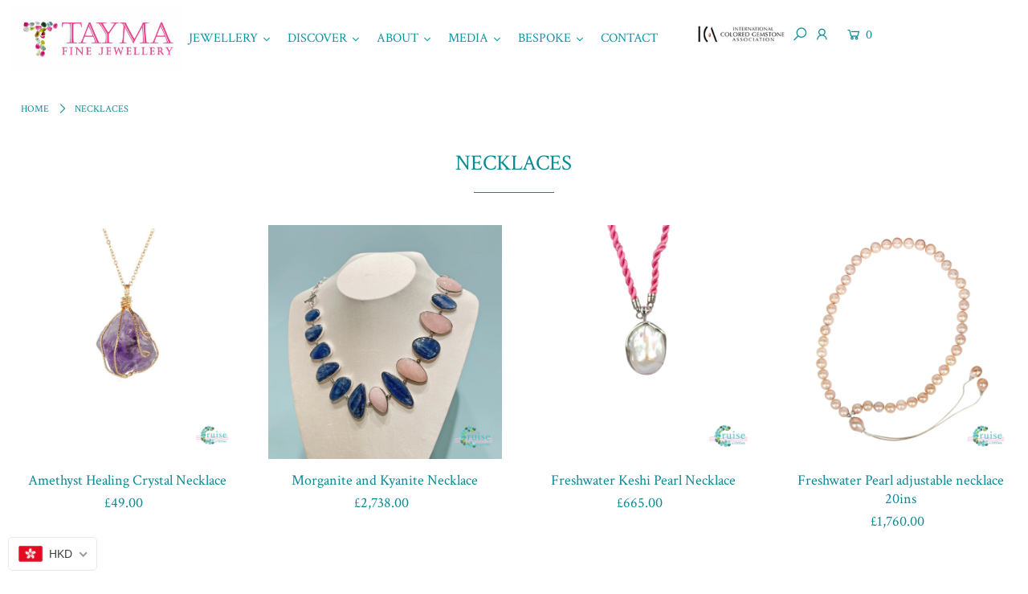

--- FILE ---
content_type: text/html; charset=utf-8
request_url: https://www.taymafinejewellery.com/en-gb/collections/necklaces-1
body_size: 46855
content:
<!DOCTYPE html>
<html lang="en" class="no-js">
<head>
  <meta name="google-site-verification" content="9chqeu5M1SBZaXoipWW9c-lIYZJBy0akUi4wzW3nMvU" />
  <meta charset="utf-8" />
  <meta name="viewport" content="width=device-width, initial-scale=1">

  <!-- Establish early connection to external domains -->
  <link rel="preconnect" href="https://cdn.shopify.com" crossorigin>
  <link rel="preconnect" href="https://fonts.shopify.com" crossorigin>
  <link rel="preconnect" href="https://monorail-edge.shopifysvc.com">
  <link rel="preconnect" href="//ajax.googleapis.com" crossorigin /><!-- Preload onDomain stylesheets and script libraries -->
  <link rel="preload" href="//www.taymafinejewellery.com/cdn/shop/t/2/assets/stylesheet.css?v=129677734299816690801693677760" as="style">
  <link rel="preload" as="font" href="//www.taymafinejewellery.com/cdn/fonts/crimson_text/crimsontext_n4.a9a5f5ab47c6f5346e7cd274511a5d08c59fb906.woff2" type="font/woff2" crossorigin>
  <link rel="preload" as="font" href="//www.taymafinejewellery.com/cdn/fonts/crimson_text/crimsontext_n4.a9a5f5ab47c6f5346e7cd274511a5d08c59fb906.woff2" type="font/woff2" crossorigin>
  <link rel="preload" as="font" href="//www.taymafinejewellery.com/cdn/fonts/crimson_text/crimsontext_n4.a9a5f5ab47c6f5346e7cd274511a5d08c59fb906.woff2" type="font/woff2" crossorigin>
  <link rel="preload" href="//www.taymafinejewellery.com/cdn/shop/t/2/assets/eventemitter3.min.js?v=148202183930229300091628506197" as="script">
  <link rel="preload" href="//www.taymafinejewellery.com/cdn/shop/t/2/assets/theme.js?v=131758260310689157521628506192" as="script">
  <link rel="preload" href="//www.taymafinejewellery.com/cdn/shopifycloud/storefront/assets/themes_support/option_selection-b017cd28.js" as="script">


  <link rel="shortcut icon" href="//www.taymafinejewellery.com/cdn/shop/files/tayma_favicon_32x32.png?v=1631361068" type="image/png" />
  <link rel="canonical" href="https://www.taymafinejewellery.com/en-gb/collections/necklaces-1" />

  <title>NECKLACES &ndash; Tayma Fine Jewellery</title>
  

  





<meta property="og:site_name" content="Tayma Fine Jewellery">
<meta property="og:url" content="https://www.taymafinejewellery.com/en-gb/collections/necklaces-1">
<meta property="og:title" content="NECKLACES">
<meta property="og:type" content="product.group">
<meta property="og:description" content="TAYMA pioneered the introduction of many newly discovered and beautiful coloured gemstones, such as Paraiba and Watermelon Tourmaline. Established in Hong Kong in 1990, now celebrating their 31 Year Anniversary!">

<meta property="og:image" content="http://www.taymafinejewellery.com/cdn/shop/collections/C_cruise_by_tayma_RGB_179f0d98-62a2-4858-a62b-807497922849_1200x1200.jpg?v=1630184639">
<meta property="og:image:secure_url" content="https://www.taymafinejewellery.com/cdn/shop/collections/C_cruise_by_tayma_RGB_179f0d98-62a2-4858-a62b-807497922849_1200x1200.jpg?v=1630184639">


<meta name="twitter:title" content="NECKLACES">
<meta name="twitter:description" content="TAYMA pioneered the introduction of many newly discovered and beautiful coloured gemstones, such as Paraiba and Watermelon Tourmaline. Established in Hong Kong in 1990, now celebrating their 31 Year Anniversary!">
<meta name="twitter:domain" content="">

  

  <style data-shopify>
:root {
    --main-family: "Crimson Text", serif;
    --main-weight: 400;
    --main-style: normal;
    --nav-family: "Crimson Text", serif;
    --nav-weight: 400;
    --nav-style: normal;
    --heading-family: "Crimson Text", serif;
    --heading-weight: 400;
    --heading-style: normal;

    --font-size: 18px;
    --h1-size: 27px;
    --h2-size: 27px;
    --h3-size: 19px;
    --nav-size: 18px;

    --announcement-bar-background: #ffffff;
    --announcement-bar-text-color: #098894;
    --homepage-pre-scroll-color: #098894;
    --homepage-pre-scroll-background: #ffffff;
    --homepage-scroll-color: #098894;
    --homepage-scroll-background: #fff;
    --pre-scroll-color: #098894;
    --pre-scroll-background: #ffffff;
    --scroll-color: #000000;
    --scroll-background: #ffffff;
    --submenu-color: #098894;
    --dropdown-background: #fff;
    --secondary-color: rgba(0,0,0,0);
    --background: #ffffff;
    --header-color: #098894;
    --text-color: #098894;
    --sale-color: #c50000;
    --dotted-color: #e5e5e5;
    --button-color: #098894;
    --button-hover: #d74f93;
    --button-text: #ffffff;
    --secondary-button-color: #098894;
    --secondary-button-hover: #d74f93;
    --secondary-button-text: #ffffff;
    --new-background: #ededed;
    --new-color: #098894;
    --sale-icon-background: #d74f93;
    --sale-icon-color: #ffffff;
    --so-background: #d74f93;
    --so-color: #ffffff;
    --fb-share: #098894;
    --tw-share: #10cadc;
    --pin-share: #1fb5c4;
    --direction-color: #098894;
    --direction-background: #ffffff;
    --direction-hover: #ffffff;
    --accordion-header_bg: #edebe6;
    --accordion-header_text: #098894;
    --accordion-content_background: #ffffff;
    --accordion-content_text: #098894;
    --swatch-color: #098894;
    --swatch-background: #ffffff;
    --swatch-border: #f5f5f5;
    --swatch-selected-color: #ffffff;
    --swatch-selected-background: #000000;
    --swatch-selected-border: #000000;
    --footer-border: #dddddd;
    --footer-background: #ffffff;
    --footer-text: #098894;
    --footer-icons-color: #098894;
    --footer-icons-hover: #d74f93;
    --footer-input: #ffffff;
    --footer-input-text: #098894;
    --footer-button: #098894;
    --footer-button-text: #ffffff;
    --error-msg-dark: #e81000;
    --error-msg-light: #ffeae8;
    --success-msg-dark: #007f5f;
    --success-msg-light: #e5fff8;
    --free-shipping-bg: #f5f5f5;
    --free-shipping-text: #fff;
    --error-color: #c60808;
    --error-color-light: #fdd0d0;
    --keyboard-focus: rgba(0,0,0,0);
    --focus-border-style: solid;
    --focus-border-weight: 2px;
    --section-padding: 55px;
    --section-title-align: center;
    --section-title-border: 1px;
    --border-width: 100px;
    --grid-column-gap: px;
    --details-align: center;
    --select-arrow-bg: url(//www.taymafinejewellery.com/cdn/shop/t/2/assets/select-arrow.png?v=112595941721225094991628506205);
    --icon-border-color: #ffffff;
    --grid-space: 30px;

    --color-body-text: var(--text-color);
    --color-body: var(--background);
    --color-bg: var(--background);
  }
  @media (max-width: 740px) {
     :root {
       --font-size: calc(18px - (18px * 0.15));
       --nav-size: calc(18px - (18px * 0.15));
       --h1-size: calc(27px - (27px * 0.15));
       --h2-size: calc(27px - (27px * 0.15));
       --h3-size: calc(19px - (19px * 0.15));
     }
   }
</style>


  <link rel="stylesheet" href="//www.taymafinejewellery.com/cdn/shop/t/2/assets/stylesheet.css?v=129677734299816690801693677760" type="text/css">

  <style>
  @font-face {
  font-family: "Crimson Text";
  font-weight: 400;
  font-style: normal;
  font-display: swap;
  src: url("//www.taymafinejewellery.com/cdn/fonts/crimson_text/crimsontext_n4.a9a5f5ab47c6f5346e7cd274511a5d08c59fb906.woff2") format("woff2"),
       url("//www.taymafinejewellery.com/cdn/fonts/crimson_text/crimsontext_n4.e89f2f0678223181d995b90850b6894b928b2f96.woff") format("woff");
}

  @font-face {
  font-family: "Crimson Text";
  font-weight: 400;
  font-style: normal;
  font-display: swap;
  src: url("//www.taymafinejewellery.com/cdn/fonts/crimson_text/crimsontext_n4.a9a5f5ab47c6f5346e7cd274511a5d08c59fb906.woff2") format("woff2"),
       url("//www.taymafinejewellery.com/cdn/fonts/crimson_text/crimsontext_n4.e89f2f0678223181d995b90850b6894b928b2f96.woff") format("woff");
}

  @font-face {
  font-family: "Crimson Text";
  font-weight: 400;
  font-style: normal;
  font-display: swap;
  src: url("//www.taymafinejewellery.com/cdn/fonts/crimson_text/crimsontext_n4.a9a5f5ab47c6f5346e7cd274511a5d08c59fb906.woff2") format("woff2"),
       url("//www.taymafinejewellery.com/cdn/fonts/crimson_text/crimsontext_n4.e89f2f0678223181d995b90850b6894b928b2f96.woff") format("woff");
}

  @font-face {
  font-family: "Crimson Text";
  font-weight: 700;
  font-style: normal;
  font-display: swap;
  src: url("//www.taymafinejewellery.com/cdn/fonts/crimson_text/crimsontext_n7.5076cbe6a44b52f4358c84024d5c6b6585f79aea.woff2") format("woff2"),
       url("//www.taymafinejewellery.com/cdn/fonts/crimson_text/crimsontext_n7.8f5260d5ac57189dddbd2e97988d8f2e202b595b.woff") format("woff");
}

  @font-face {
  font-family: "Crimson Text";
  font-weight: 400;
  font-style: italic;
  font-display: swap;
  src: url("//www.taymafinejewellery.com/cdn/fonts/crimson_text/crimsontext_i4.ea961043037945875bf37df9b6f6bf968be445ba.woff2") format("woff2"),
       url("//www.taymafinejewellery.com/cdn/fonts/crimson_text/crimsontext_i4.7938dd4c556b9b9430c9ff6e18ae066c8e9db49b.woff") format("woff");
}

  @font-face {
  font-family: "Crimson Text";
  font-weight: 700;
  font-style: italic;
  font-display: swap;
  src: url("//www.taymafinejewellery.com/cdn/fonts/crimson_text/crimsontext_i7.59b5c9ce57c35b127dcd012fffb521c55608d985.woff2") format("woff2"),
       url("//www.taymafinejewellery.com/cdn/fonts/crimson_text/crimsontext_i7.17faaee45ed99fd118ae07fca5c33c7a095bcb6d.woff") format("woff");
}

  </style>

  <script>window.performance && window.performance.mark && window.performance.mark('shopify.content_for_header.start');</script><meta name="facebook-domain-verification" content="cqt0tycqdb1949hn2wucwrhjefsoxy">
<meta name="google-site-verification" content="kzHRwwoSrdOPcpiLpmbVE3-NFgPvKGqfu0HnGXOsXfs">
<meta id="shopify-digital-wallet" name="shopify-digital-wallet" content="/59248640189/digital_wallets/dialog">
<meta name="shopify-checkout-api-token" content="923128a231eb006b04a9f8c28894eba4">
<link rel="alternate" type="application/atom+xml" title="Feed" href="/en-gb/collections/necklaces-1.atom" />
<link rel="alternate" hreflang="x-default" href="https://www.taymafinejewellery.com/collections/necklaces-1">
<link rel="alternate" hreflang="en" href="https://www.taymafinejewellery.com/collections/necklaces-1">
<link rel="alternate" hreflang="en-AU" href="https://www.taymafinejewellery.com/en-au/collections/necklaces-1">
<link rel="alternate" hreflang="en-GB" href="https://www.taymafinejewellery.com/en-gb/collections/necklaces-1">
<link rel="alternate" hreflang="en-US" href="https://www.taymafinejewellery.com/en-us/collections/necklaces-1">
<link rel="alternate" type="application/json+oembed" href="https://www.taymafinejewellery.com/en-gb/collections/necklaces-1.oembed">
<script async="async" src="/checkouts/internal/preloads.js?locale=en-GB"></script>
<link rel="preconnect" href="https://shop.app" crossorigin="anonymous">
<script async="async" src="https://shop.app/checkouts/internal/preloads.js?locale=en-GB&shop_id=59248640189" crossorigin="anonymous"></script>
<script id="shopify-features" type="application/json">{"accessToken":"923128a231eb006b04a9f8c28894eba4","betas":["rich-media-storefront-analytics"],"domain":"www.taymafinejewellery.com","predictiveSearch":true,"shopId":59248640189,"locale":"en"}</script>
<script>var Shopify = Shopify || {};
Shopify.shop = "taymajewels.myshopify.com";
Shopify.locale = "en";
Shopify.currency = {"active":"GBP","rate":"0.097762206"};
Shopify.country = "GB";
Shopify.theme = {"name":"Icon","id":125878304957,"schema_name":"Icon","schema_version":"7.5.6","theme_store_id":686,"role":"main"};
Shopify.theme.handle = "null";
Shopify.theme.style = {"id":null,"handle":null};
Shopify.cdnHost = "www.taymafinejewellery.com/cdn";
Shopify.routes = Shopify.routes || {};
Shopify.routes.root = "/en-gb/";</script>
<script type="module">!function(o){(o.Shopify=o.Shopify||{}).modules=!0}(window);</script>
<script>!function(o){function n(){var o=[];function n(){o.push(Array.prototype.slice.apply(arguments))}return n.q=o,n}var t=o.Shopify=o.Shopify||{};t.loadFeatures=n(),t.autoloadFeatures=n()}(window);</script>
<script>
  window.ShopifyPay = window.ShopifyPay || {};
  window.ShopifyPay.apiHost = "shop.app\/pay";
  window.ShopifyPay.redirectState = null;
</script>
<script id="shop-js-analytics" type="application/json">{"pageType":"collection"}</script>
<script defer="defer" async type="module" src="//www.taymafinejewellery.com/cdn/shopifycloud/shop-js/modules/v2/client.init-shop-cart-sync_C5BV16lS.en.esm.js"></script>
<script defer="defer" async type="module" src="//www.taymafinejewellery.com/cdn/shopifycloud/shop-js/modules/v2/chunk.common_CygWptCX.esm.js"></script>
<script type="module">
  await import("//www.taymafinejewellery.com/cdn/shopifycloud/shop-js/modules/v2/client.init-shop-cart-sync_C5BV16lS.en.esm.js");
await import("//www.taymafinejewellery.com/cdn/shopifycloud/shop-js/modules/v2/chunk.common_CygWptCX.esm.js");

  window.Shopify.SignInWithShop?.initShopCartSync?.({"fedCMEnabled":true,"windoidEnabled":true});

</script>
<script>
  window.Shopify = window.Shopify || {};
  if (!window.Shopify.featureAssets) window.Shopify.featureAssets = {};
  window.Shopify.featureAssets['shop-js'] = {"shop-cart-sync":["modules/v2/client.shop-cart-sync_ZFArdW7E.en.esm.js","modules/v2/chunk.common_CygWptCX.esm.js"],"init-fed-cm":["modules/v2/client.init-fed-cm_CmiC4vf6.en.esm.js","modules/v2/chunk.common_CygWptCX.esm.js"],"shop-button":["modules/v2/client.shop-button_tlx5R9nI.en.esm.js","modules/v2/chunk.common_CygWptCX.esm.js"],"shop-cash-offers":["modules/v2/client.shop-cash-offers_DOA2yAJr.en.esm.js","modules/v2/chunk.common_CygWptCX.esm.js","modules/v2/chunk.modal_D71HUcav.esm.js"],"init-windoid":["modules/v2/client.init-windoid_sURxWdc1.en.esm.js","modules/v2/chunk.common_CygWptCX.esm.js"],"shop-toast-manager":["modules/v2/client.shop-toast-manager_ClPi3nE9.en.esm.js","modules/v2/chunk.common_CygWptCX.esm.js"],"init-shop-email-lookup-coordinator":["modules/v2/client.init-shop-email-lookup-coordinator_B8hsDcYM.en.esm.js","modules/v2/chunk.common_CygWptCX.esm.js"],"init-shop-cart-sync":["modules/v2/client.init-shop-cart-sync_C5BV16lS.en.esm.js","modules/v2/chunk.common_CygWptCX.esm.js"],"avatar":["modules/v2/client.avatar_BTnouDA3.en.esm.js"],"pay-button":["modules/v2/client.pay-button_FdsNuTd3.en.esm.js","modules/v2/chunk.common_CygWptCX.esm.js"],"init-customer-accounts":["modules/v2/client.init-customer-accounts_DxDtT_ad.en.esm.js","modules/v2/client.shop-login-button_C5VAVYt1.en.esm.js","modules/v2/chunk.common_CygWptCX.esm.js","modules/v2/chunk.modal_D71HUcav.esm.js"],"init-shop-for-new-customer-accounts":["modules/v2/client.init-shop-for-new-customer-accounts_ChsxoAhi.en.esm.js","modules/v2/client.shop-login-button_C5VAVYt1.en.esm.js","modules/v2/chunk.common_CygWptCX.esm.js","modules/v2/chunk.modal_D71HUcav.esm.js"],"shop-login-button":["modules/v2/client.shop-login-button_C5VAVYt1.en.esm.js","modules/v2/chunk.common_CygWptCX.esm.js","modules/v2/chunk.modal_D71HUcav.esm.js"],"init-customer-accounts-sign-up":["modules/v2/client.init-customer-accounts-sign-up_CPSyQ0Tj.en.esm.js","modules/v2/client.shop-login-button_C5VAVYt1.en.esm.js","modules/v2/chunk.common_CygWptCX.esm.js","modules/v2/chunk.modal_D71HUcav.esm.js"],"shop-follow-button":["modules/v2/client.shop-follow-button_Cva4Ekp9.en.esm.js","modules/v2/chunk.common_CygWptCX.esm.js","modules/v2/chunk.modal_D71HUcav.esm.js"],"checkout-modal":["modules/v2/client.checkout-modal_BPM8l0SH.en.esm.js","modules/v2/chunk.common_CygWptCX.esm.js","modules/v2/chunk.modal_D71HUcav.esm.js"],"lead-capture":["modules/v2/client.lead-capture_Bi8yE_yS.en.esm.js","modules/v2/chunk.common_CygWptCX.esm.js","modules/v2/chunk.modal_D71HUcav.esm.js"],"shop-login":["modules/v2/client.shop-login_D6lNrXab.en.esm.js","modules/v2/chunk.common_CygWptCX.esm.js","modules/v2/chunk.modal_D71HUcav.esm.js"],"payment-terms":["modules/v2/client.payment-terms_CZxnsJam.en.esm.js","modules/v2/chunk.common_CygWptCX.esm.js","modules/v2/chunk.modal_D71HUcav.esm.js"]};
</script>
<script>(function() {
  var isLoaded = false;
  function asyncLoad() {
    if (isLoaded) return;
    isLoaded = true;
    var urls = ["\/\/www.powr.io\/powr.js?powr-token=taymajewels.myshopify.com\u0026external-type=shopify\u0026shop=taymajewels.myshopify.com","\/\/shopify.privy.com\/widget.js?shop=taymajewels.myshopify.com","\/\/shopify.privy.com\/widget.js?shop=taymajewels.myshopify.com","\/\/cdn.shopify.com\/proxy\/ef694df0b9043a89ae284f1507c171a564eb9e293cca9e3e829ae8ad979c96e7\/bucket.useifsapp.com\/theme-files-min\/js\/ifs-script-tag-min.js?v=2\u0026shop=taymajewels.myshopify.com\u0026sp-cache-control=cHVibGljLCBtYXgtYWdlPTkwMA"];
    for (var i = 0; i < urls.length; i++) {
      var s = document.createElement('script');
      s.type = 'text/javascript';
      s.async = true;
      s.src = urls[i];
      var x = document.getElementsByTagName('script')[0];
      x.parentNode.insertBefore(s, x);
    }
  };
  if(window.attachEvent) {
    window.attachEvent('onload', asyncLoad);
  } else {
    window.addEventListener('load', asyncLoad, false);
  }
})();</script>
<script id="__st">var __st={"a":59248640189,"offset":28800,"reqid":"fc8cada6-e87d-413c-a9cb-2167e6eb4d10-1768722985","pageurl":"www.taymafinejewellery.com\/en-gb\/collections\/necklaces-1","u":"80ceee1971e3","p":"collection","rtyp":"collection","rid":276727005373};</script>
<script>window.ShopifyPaypalV4VisibilityTracking = true;</script>
<script id="captcha-bootstrap">!function(){'use strict';const t='contact',e='account',n='new_comment',o=[[t,t],['blogs',n],['comments',n],[t,'customer']],c=[[e,'customer_login'],[e,'guest_login'],[e,'recover_customer_password'],[e,'create_customer']],r=t=>t.map((([t,e])=>`form[action*='/${t}']:not([data-nocaptcha='true']) input[name='form_type'][value='${e}']`)).join(','),a=t=>()=>t?[...document.querySelectorAll(t)].map((t=>t.form)):[];function s(){const t=[...o],e=r(t);return a(e)}const i='password',u='form_key',d=['recaptcha-v3-token','g-recaptcha-response','h-captcha-response',i],f=()=>{try{return window.sessionStorage}catch{return}},m='__shopify_v',_=t=>t.elements[u];function p(t,e,n=!1){try{const o=window.sessionStorage,c=JSON.parse(o.getItem(e)),{data:r}=function(t){const{data:e,action:n}=t;return t[m]||n?{data:e,action:n}:{data:t,action:n}}(c);for(const[e,n]of Object.entries(r))t.elements[e]&&(t.elements[e].value=n);n&&o.removeItem(e)}catch(o){console.error('form repopulation failed',{error:o})}}const l='form_type',E='cptcha';function T(t){t.dataset[E]=!0}const w=window,h=w.document,L='Shopify',v='ce_forms',y='captcha';let A=!1;((t,e)=>{const n=(g='f06e6c50-85a8-45c8-87d0-21a2b65856fe',I='https://cdn.shopify.com/shopifycloud/storefront-forms-hcaptcha/ce_storefront_forms_captcha_hcaptcha.v1.5.2.iife.js',D={infoText:'Protected by hCaptcha',privacyText:'Privacy',termsText:'Terms'},(t,e,n)=>{const o=w[L][v],c=o.bindForm;if(c)return c(t,g,e,D).then(n);var r;o.q.push([[t,g,e,D],n]),r=I,A||(h.body.append(Object.assign(h.createElement('script'),{id:'captcha-provider',async:!0,src:r})),A=!0)});var g,I,D;w[L]=w[L]||{},w[L][v]=w[L][v]||{},w[L][v].q=[],w[L][y]=w[L][y]||{},w[L][y].protect=function(t,e){n(t,void 0,e),T(t)},Object.freeze(w[L][y]),function(t,e,n,w,h,L){const[v,y,A,g]=function(t,e,n){const i=e?o:[],u=t?c:[],d=[...i,...u],f=r(d),m=r(i),_=r(d.filter((([t,e])=>n.includes(e))));return[a(f),a(m),a(_),s()]}(w,h,L),I=t=>{const e=t.target;return e instanceof HTMLFormElement?e:e&&e.form},D=t=>v().includes(t);t.addEventListener('submit',(t=>{const e=I(t);if(!e)return;const n=D(e)&&!e.dataset.hcaptchaBound&&!e.dataset.recaptchaBound,o=_(e),c=g().includes(e)&&(!o||!o.value);(n||c)&&t.preventDefault(),c&&!n&&(function(t){try{if(!f())return;!function(t){const e=f();if(!e)return;const n=_(t);if(!n)return;const o=n.value;o&&e.removeItem(o)}(t);const e=Array.from(Array(32),(()=>Math.random().toString(36)[2])).join('');!function(t,e){_(t)||t.append(Object.assign(document.createElement('input'),{type:'hidden',name:u})),t.elements[u].value=e}(t,e),function(t,e){const n=f();if(!n)return;const o=[...t.querySelectorAll(`input[type='${i}']`)].map((({name:t})=>t)),c=[...d,...o],r={};for(const[a,s]of new FormData(t).entries())c.includes(a)||(r[a]=s);n.setItem(e,JSON.stringify({[m]:1,action:t.action,data:r}))}(t,e)}catch(e){console.error('failed to persist form',e)}}(e),e.submit())}));const S=(t,e)=>{t&&!t.dataset[E]&&(n(t,e.some((e=>e===t))),T(t))};for(const o of['focusin','change'])t.addEventListener(o,(t=>{const e=I(t);D(e)&&S(e,y())}));const B=e.get('form_key'),M=e.get(l),P=B&&M;t.addEventListener('DOMContentLoaded',(()=>{const t=y();if(P)for(const e of t)e.elements[l].value===M&&p(e,B);[...new Set([...A(),...v().filter((t=>'true'===t.dataset.shopifyCaptcha))])].forEach((e=>S(e,t)))}))}(h,new URLSearchParams(w.location.search),n,t,e,['guest_login'])})(!0,!0)}();</script>
<script integrity="sha256-4kQ18oKyAcykRKYeNunJcIwy7WH5gtpwJnB7kiuLZ1E=" data-source-attribution="shopify.loadfeatures" defer="defer" src="//www.taymafinejewellery.com/cdn/shopifycloud/storefront/assets/storefront/load_feature-a0a9edcb.js" crossorigin="anonymous"></script>
<script crossorigin="anonymous" defer="defer" src="//www.taymafinejewellery.com/cdn/shopifycloud/storefront/assets/shopify_pay/storefront-65b4c6d7.js?v=20250812"></script>
<script data-source-attribution="shopify.dynamic_checkout.dynamic.init">var Shopify=Shopify||{};Shopify.PaymentButton=Shopify.PaymentButton||{isStorefrontPortableWallets:!0,init:function(){window.Shopify.PaymentButton.init=function(){};var t=document.createElement("script");t.src="https://www.taymafinejewellery.com/cdn/shopifycloud/portable-wallets/latest/portable-wallets.en.js",t.type="module",document.head.appendChild(t)}};
</script>
<script data-source-attribution="shopify.dynamic_checkout.buyer_consent">
  function portableWalletsHideBuyerConsent(e){var t=document.getElementById("shopify-buyer-consent"),n=document.getElementById("shopify-subscription-policy-button");t&&n&&(t.classList.add("hidden"),t.setAttribute("aria-hidden","true"),n.removeEventListener("click",e))}function portableWalletsShowBuyerConsent(e){var t=document.getElementById("shopify-buyer-consent"),n=document.getElementById("shopify-subscription-policy-button");t&&n&&(t.classList.remove("hidden"),t.removeAttribute("aria-hidden"),n.addEventListener("click",e))}window.Shopify?.PaymentButton&&(window.Shopify.PaymentButton.hideBuyerConsent=portableWalletsHideBuyerConsent,window.Shopify.PaymentButton.showBuyerConsent=portableWalletsShowBuyerConsent);
</script>
<script data-source-attribution="shopify.dynamic_checkout.cart.bootstrap">document.addEventListener("DOMContentLoaded",(function(){function t(){return document.querySelector("shopify-accelerated-checkout-cart, shopify-accelerated-checkout")}if(t())Shopify.PaymentButton.init();else{new MutationObserver((function(e,n){t()&&(Shopify.PaymentButton.init(),n.disconnect())})).observe(document.body,{childList:!0,subtree:!0})}}));
</script>
<link id="shopify-accelerated-checkout-styles" rel="stylesheet" media="screen" href="https://www.taymafinejewellery.com/cdn/shopifycloud/portable-wallets/latest/accelerated-checkout-backwards-compat.css" crossorigin="anonymous">
<style id="shopify-accelerated-checkout-cart">
        #shopify-buyer-consent {
  margin-top: 1em;
  display: inline-block;
  width: 100%;
}

#shopify-buyer-consent.hidden {
  display: none;
}

#shopify-subscription-policy-button {
  background: none;
  border: none;
  padding: 0;
  text-decoration: underline;
  font-size: inherit;
  cursor: pointer;
}

#shopify-subscription-policy-button::before {
  box-shadow: none;
}

      </style>

<script>window.performance && window.performance.mark && window.performance.mark('shopify.content_for_header.end');</script><!-- check if the page is "", if yes load the script inside header -->
  
  
  
  <!-- Hotjar Tracking Code for https://www.taymafinejewellery.com/ -->
  <script>
      (function(h,o,t,j,a,r){
          h.hj=h.hj||function(){(h.hj.q=h.hj.q||[]).push(arguments)};
          h._hjSettings={hjid:2742042,hjsv:6};
          a=o.getElementsByTagName('head')[0];
          r=o.createElement('script');r.async=1;
          r.src=t+h._hjSettings.hjid+j+h._hjSettings.hjsv;
          a.appendChild(r);
      })(window,document,'https://static.hotjar.com/c/hotjar-','.js?sv=');
  </script>
  










 

  
<!-- BEGIN app block: shopify://apps/beast-currency-converter/blocks/doubly/267afa86-a419-4d5b-a61b-556038e7294d -->


	<script>
		var DoublyGlobalCurrency, catchXHR = true, bccAppVersion = 1;
       	var DoublyGlobal = {
			theme : 'flags_theme',
			spanClass : 'money',
			cookieName : '_g1667564321',
			ratesUrl :  'https://init.grizzlyapps.com/9e32c84f0db4f7b1eb40c32bdb0bdea9',
			geoUrl : 'https://currency.grizzlyapps.com/83d400c612f9a099fab8f76dcab73a48',
			shopCurrency : 'HKD',
            allowedCurrencies : '["HKD","USD","EUR","GBP","CAD"]',
			countriesJSON : '[]',
			currencyMessage : 'All orders are processed in HKD. While the content of your cart is currently displayed in <span class="selected-currency"></span>, you will checkout using HKD at the most current exchange rate.',
            currencyFormat : 'money_with_currency_format',
			euroFormat : 'amount',
            removeDecimals : 0,
            roundDecimals : 0,
            roundTo : '99',
            autoSwitch : 0,
			showPriceOnHover : 0,
            showCurrencyMessage : false,
			hideConverter : '',
			forceJqueryLoad : false,
			beeketing : true,
			themeScript : '',
			customerScriptBefore : '',
			customerScriptAfter : '',
			debug: false
		};

		<!-- inline script: fixes + various plugin js functions -->
		DoublyGlobal.themeScript = "if(DoublyGlobal.debug) debugger;jQueryGrizzly('head').append('<style> .doubly-wrapper { display:none; } body .doubly-wrapper { display:block; } .doubly-message { margin-top:20px; margin-bottom:0px; } #cart .doubly-wrapper { margin:5px 0px 0 15px } #cart:last-child .doubly-wrapper { margin:15px 5px 0 15px } #cart:last-child .doubly-wrapper>.doubly-nice-select>.current>.flags { display:none } #cart:last-child .doubly-wrapper .doubly-nice-select.open .list, #cart:last-child .doubly-wrapper .doubly-nice-select .list { left:0 !important; right:auto !important; } @media screen and (min-width:740px) { .bannertop .gridlock .row .desktop-3 { width:26% !important } .bannertop .gridlock .row .desktop-9 { width:67% !important } } <\/style>'); \/* jQueryGrizzly('#navigation .row>#cart #inline').after('<div class=\"doubly-wrapper\"><\/div>'); *\/ jQueryGrizzly('#cart #inline').after('<div class=\"doubly-wrapper\"><\/div>'); jQueryGrizzly('#currencies').remove(); jQueryGrizzly('.currency-picker').remove(); if (jQueryGrizzly('#cartform .doubly-message').length==0) { jQueryGrizzly('#cartform #cart-notes').before('<div class=\"doubly-message desktop-12 mobile-3\"><\/div>'); } function afterCurrencySwitcherInit() { jQueryGrizzly('.doubly-wrapper .doubly-nice-select').addClass('slim'); } \/* function doublyReposition() { if (jQueryGrizzly(window).width()<=740) { jQueryGrizzly('.doubly-wrapper').addClass('doubly-float').removeClass('doubly-wrapper').appendTo('body'); jQueryGrizzly('.doubly-float .doubly-nice-select').removeClass('slim'); } else if (jQueryGrizzly(window).width()>740) { jQueryGrizzly('.doubly-float').addClass('doubly-wrapper').removeClass('doubly-float').appendTo('#navigation .row>#cart #inline'); jQueryGrizzly('.doubly-wrapper .doubly-nice-select').addClass('slim'); } } jQueryGrizzly(window).resize(function(){ doublyReposition(); }); *\/";
                    DoublyGlobal.initNiceSelect = function(){
                        !function(e) {
                            e.fn.niceSelect = function() {
                                this.each(function() {
                                    var s = e(this);
                                    var t = s.next()
                                    , n = s.find('option')
                                    , a = s.find('option:selected');
                                    t.find('.current').html('<span class="flags flags-' + a.data('country') + '"></span> &nbsp;' + a.data('display') || a.text());
                                }),
                                e(document).off('.nice_select'),
                                e(document).on('click.nice_select', '.doubly-nice-select.doubly-nice-select', function(s) {
                                    var t = e(this);
                                    e('.doubly-nice-select').not(t).removeClass('open'),
                                    t.toggleClass('open'),
                                    t.hasClass('open') ? (t.find('.option'),
                                    t.find('.focus').removeClass('focus'),
                                    t.find('.selected').addClass('focus')) : t.focus()
                                }),
                                e(document).on('click.nice_select', function(s) {
                                    0 === e(s.target).closest('.doubly-nice-select').length && e('.doubly-nice-select').removeClass('open').find('.option')
                                }),
                                e(document).on('click.nice_select', '.doubly-nice-select .option', function(s) {
                                    var t = e(this);
                                    e('.doubly-nice-select').each(function() {
                                        var s = e(this).find('.option[data-value="' + t.data('value') + '"]')
                                        , n = s.closest('.doubly-nice-select');
                                        n.find('.selected').removeClass('selected'),
                                        s.addClass('selected');
                                        var a = '<span class="flags flags-' + s.data('country') + '"></span> &nbsp;' + s.data('display') || s.text();
                                        n.find('.current').html(a),
                                        n.prev('select').val(s.data('value')).trigger('change')
                                    })
                                }),
                                e(document).on('keydown.nice_select', '.doubly-nice-select', function(s) {
                                    var t = e(this)
                                    , n = e(t.find('.focus') || t.find('.list .option.selected'));
                                    if (32 == s.keyCode || 13 == s.keyCode)
                                        return t.hasClass('open') ? n.trigger('click') : t.trigger('click'),
                                        !1;
                                    if (40 == s.keyCode)
                                        return t.hasClass('open') ? n.next().length > 0 && (t.find('.focus').removeClass('focus'),
                                        n.next().addClass('focus')) : t.trigger('click'),
                                        !1;
                                    if (38 == s.keyCode)
                                        return t.hasClass('open') ? n.prev().length > 0 && (t.find('.focus').removeClass('focus'),
                                        n.prev().addClass('focus')) : t.trigger('click'),
                                        !1;
                                    if (27 == s.keyCode)
                                        t.hasClass('open') && t.trigger('click');
                                    else if (9 == s.keyCode && t.hasClass('open'))
                                        return !1
                                })
                            }
                        }(jQueryGrizzly);
                    };
                DoublyGlobal.addSelect = function(){
                    /* add select in select wrapper or body */  
                    if (jQueryGrizzly('.doubly-wrapper').length>0) { 
                        var doublyWrapper = '.doubly-wrapper';
                    } else if (jQueryGrizzly('.doubly-float').length==0) {
                        var doublyWrapper = '.doubly-float';
                        jQueryGrizzly('body').append('<div class="doubly-float"></div>');
                    }
                    document.querySelectorAll(doublyWrapper).forEach(function(el) {
                        el.insertAdjacentHTML('afterbegin', '<select class="currency-switcher right" name="doubly-currencies"><option value="HKD" data-country="Hong-Kong" data-currency-symbol="&#36;" data-display="HKD">Hong Kong Dollar</option><option value="USD" data-country="United-States" data-currency-symbol="&#36;" data-display="USD">US Dollar</option><option value="EUR" data-country="European-Union" data-currency-symbol="&#8364;" data-display="EUR">Euro</option><option value="GBP" data-country="United-Kingdom" data-currency-symbol="&#163;" data-display="GBP">British Pound Sterling</option><option value="CAD" data-country="Canada" data-currency-symbol="&#36;" data-display="CAD">Canadian Dollar</option></select> <div class="doubly-nice-select currency-switcher right" data-nosnippet> <span class="current notranslate"></span> <ul class="list"> <li class="option notranslate" data-value="HKD" data-country="Hong-Kong" data-currency-symbol="&#36;" data-display="HKD"><span class="flags flags-Hong-Kong"></span> &nbsp;Hong Kong Dollar</li><li class="option notranslate" data-value="USD" data-country="United-States" data-currency-symbol="&#36;" data-display="USD"><span class="flags flags-United-States"></span> &nbsp;US Dollar</li><li class="option notranslate" data-value="EUR" data-country="European-Union" data-currency-symbol="&#8364;" data-display="EUR"><span class="flags flags-European-Union"></span> &nbsp;Euro</li><li class="option notranslate" data-value="GBP" data-country="United-Kingdom" data-currency-symbol="&#163;" data-display="GBP"><span class="flags flags-United-Kingdom"></span> &nbsp;British Pound Sterling</li><li class="option notranslate" data-value="CAD" data-country="Canada" data-currency-symbol="&#36;" data-display="CAD"><span class="flags flags-Canada"></span> &nbsp;Canadian Dollar</li> </ul> </div>');
                    });
                }
		var bbb = "";
	</script>
	
	
	<!-- inline styles -->
	<style> 
		
		.flags{background-image:url("https://cdn.shopify.com/extensions/01997e3d-dbe8-7f57-a70f-4120f12c2b07/currency-54/assets/currency-flags.png")}
		.flags-small{background-image:url("https://cdn.shopify.com/extensions/01997e3d-dbe8-7f57-a70f-4120f12c2b07/currency-54/assets/currency-flags-small.png")}
		select.currency-switcher{display:none}.doubly-nice-select{-webkit-tap-highlight-color:transparent;background-color:#fff;border-radius:5px;border:1px solid #e8e8e8;box-sizing:border-box;cursor:pointer;display:block;float:left;font-family:"Helvetica Neue",Arial;font-size:14px;font-weight:400;height:42px;line-height:40px;outline:0;padding-left:12px;padding-right:30px;position:relative;text-align:left!important;transition:none;/*transition:all .2s ease-in-out;*/-webkit-user-select:none;-moz-user-select:none;-ms-user-select:none;user-select:none;white-space:nowrap;width:auto}.doubly-nice-select:hover{border-color:#dbdbdb}.doubly-nice-select.open,.doubly-nice-select:active,.doubly-nice-select:focus{border-color:#88bfff}.doubly-nice-select:after{border-bottom:2px solid #999;border-right:2px solid #999;content:"";display:block;height:5px;box-sizing:content-box;pointer-events:none;position:absolute;right:14px;top:16px;-webkit-transform-origin:66% 66%;transform-origin:66% 66%;-webkit-transform:rotate(45deg);transform:rotate(45deg);transition:transform .15s ease-in-out;width:5px}.doubly-nice-select.open:after{-webkit-transform:rotate(-135deg);transform:rotate(-135deg)}.doubly-nice-select.open .list{opacity:1;pointer-events:auto;-webkit-transform:scale(1) translateY(0);transform:scale(1) translateY(0); z-index:1000000 !important;}.doubly-nice-select.disabled{border-color:#ededed;color:#999;pointer-events:none}.doubly-nice-select.disabled:after{border-color:#ccc}.doubly-nice-select.wide{width:100%}.doubly-nice-select.wide .list{left:0!important;right:0!important}.doubly-nice-select.right{float:right}.doubly-nice-select.right .list{left:auto;right:0}.doubly-nice-select.small{font-size:12px;height:36px;line-height:34px}.doubly-nice-select.small:after{height:4px;width:4px}.flags-Afghanistan,.flags-Albania,.flags-Algeria,.flags-Andorra,.flags-Angola,.flags-Antigua-and-Barbuda,.flags-Argentina,.flags-Armenia,.flags-Aruba,.flags-Australia,.flags-Austria,.flags-Azerbaijan,.flags-Bahamas,.flags-Bahrain,.flags-Bangladesh,.flags-Barbados,.flags-Belarus,.flags-Belgium,.flags-Belize,.flags-Benin,.flags-Bermuda,.flags-Bhutan,.flags-Bitcoin,.flags-Bolivia,.flags-Bosnia-and-Herzegovina,.flags-Botswana,.flags-Brazil,.flags-Brunei,.flags-Bulgaria,.flags-Burkina-Faso,.flags-Burundi,.flags-Cambodia,.flags-Cameroon,.flags-Canada,.flags-Cape-Verde,.flags-Cayman-Islands,.flags-Central-African-Republic,.flags-Chad,.flags-Chile,.flags-China,.flags-Colombia,.flags-Comoros,.flags-Congo-Democratic,.flags-Congo-Republic,.flags-Costa-Rica,.flags-Cote-d_Ivoire,.flags-Croatia,.flags-Cuba,.flags-Curacao,.flags-Cyprus,.flags-Czech-Republic,.flags-Denmark,.flags-Djibouti,.flags-Dominica,.flags-Dominican-Republic,.flags-East-Timor,.flags-Ecuador,.flags-Egypt,.flags-El-Salvador,.flags-Equatorial-Guinea,.flags-Eritrea,.flags-Estonia,.flags-Ethiopia,.flags-European-Union,.flags-Falkland-Islands,.flags-Fiji,.flags-Finland,.flags-France,.flags-Gabon,.flags-Gambia,.flags-Georgia,.flags-Germany,.flags-Ghana,.flags-Gibraltar,.flags-Grecee,.flags-Grenada,.flags-Guatemala,.flags-Guernsey,.flags-Guinea,.flags-Guinea-Bissau,.flags-Guyana,.flags-Haiti,.flags-Honduras,.flags-Hong-Kong,.flags-Hungary,.flags-IMF,.flags-Iceland,.flags-India,.flags-Indonesia,.flags-Iran,.flags-Iraq,.flags-Ireland,.flags-Isle-of-Man,.flags-Israel,.flags-Italy,.flags-Jamaica,.flags-Japan,.flags-Jersey,.flags-Jordan,.flags-Kazakhstan,.flags-Kenya,.flags-Korea-North,.flags-Korea-South,.flags-Kosovo,.flags-Kuwait,.flags-Kyrgyzstan,.flags-Laos,.flags-Latvia,.flags-Lebanon,.flags-Lesotho,.flags-Liberia,.flags-Libya,.flags-Liechtenstein,.flags-Lithuania,.flags-Luxembourg,.flags-Macao,.flags-Macedonia,.flags-Madagascar,.flags-Malawi,.flags-Malaysia,.flags-Maldives,.flags-Mali,.flags-Malta,.flags-Marshall-Islands,.flags-Mauritania,.flags-Mauritius,.flags-Mexico,.flags-Micronesia-_Federated_,.flags-Moldova,.flags-Monaco,.flags-Mongolia,.flags-Montenegro,.flags-Morocco,.flags-Mozambique,.flags-Myanmar,.flags-Namibia,.flags-Nauru,.flags-Nepal,.flags-Netherlands,.flags-New-Zealand,.flags-Nicaragua,.flags-Niger,.flags-Nigeria,.flags-Norway,.flags-Oman,.flags-Pakistan,.flags-Palau,.flags-Panama,.flags-Papua-New-Guinea,.flags-Paraguay,.flags-Peru,.flags-Philippines,.flags-Poland,.flags-Portugal,.flags-Qatar,.flags-Romania,.flags-Russia,.flags-Rwanda,.flags-Saint-Helena,.flags-Saint-Kitts-and-Nevis,.flags-Saint-Lucia,.flags-Saint-Vincent-and-the-Grenadines,.flags-Samoa,.flags-San-Marino,.flags-Sao-Tome-and-Principe,.flags-Saudi-Arabia,.flags-Seborga,.flags-Senegal,.flags-Serbia,.flags-Seychelles,.flags-Sierra-Leone,.flags-Singapore,.flags-Slovakia,.flags-Slovenia,.flags-Solomon-Islands,.flags-Somalia,.flags-South-Africa,.flags-South-Sudan,.flags-Spain,.flags-Sri-Lanka,.flags-Sudan,.flags-Suriname,.flags-Swaziland,.flags-Sweden,.flags-Switzerland,.flags-Syria,.flags-Taiwan,.flags-Tajikistan,.flags-Tanzania,.flags-Thailand,.flags-Togo,.flags-Tonga,.flags-Trinidad-and-Tobago,.flags-Tunisia,.flags-Turkey,.flags-Turkmenistan,.flags-Tuvalu,.flags-Uganda,.flags-Ukraine,.flags-United-Arab-Emirates,.flags-United-Kingdom,.flags-United-States,.flags-Uruguay,.flags-Uzbekistan,.flags-Vanuatu,.flags-Vatican-City,.flags-Venezuela,.flags-Vietnam,.flags-Wallis-and-Futuna,.flags-XAG,.flags-XAU,.flags-XPT,.flags-Yemen,.flags-Zambia,.flags-Zimbabwe{width:30px;height:20px}.doubly-nice-select.small .option{line-height:34px;min-height:34px}.doubly-nice-select .list{background-color:#fff;border-radius:5px;box-shadow:0 0 0 1px rgba(68,68,68,.11);box-sizing:border-box;margin:4px 0 0!important;opacity:0;overflow:scroll;overflow-x:hidden;padding:0;pointer-events:none;position:absolute;top:100%;max-height:260px;left:0;-webkit-transform-origin:50% 0;transform-origin:50% 0;-webkit-transform:scale(.75) translateY(-21px);transform:scale(.75) translateY(-21px);transition:all .2s cubic-bezier(.5,0,0,1.25),opacity .15s ease-out;z-index:100000}.doubly-nice-select .current img,.doubly-nice-select .option img{vertical-align:top;padding-top:10px}.doubly-nice-select .list:hover .option:not(:hover){background-color:transparent!important}.doubly-nice-select .option{font-size:13px !important;float:none!important;text-align:left !important;margin:0px !important;font-family:Helvetica Neue,Arial !important;letter-spacing:normal;text-transform:none;display:block!important;cursor:pointer;font-weight:400;line-height:40px!important;list-style:none;min-height:40px;min-width:55px;margin-bottom:0;outline:0;padding-left:18px!important;padding-right:52px!important;text-align:left;transition:all .2s}.doubly-nice-select .option.focus,.doubly-nice-select .option.selected.focus,.doubly-nice-select .option:hover{background-color:#f6f6f6}.doubly-nice-select .option.selected{font-weight:700}.doubly-nice-select .current img{line-height:45px}.doubly-nice-select.slim{padding:0 18px 0 0;height:20px;line-height:20px;border:0;background:0 0!important}.doubly-nice-select.slim .current .flags{margin-top:0 !important}.doubly-nice-select.slim:after{right:4px;top:6px}.flags{background-repeat:no-repeat;display:block;margin:10px 4px 0 0 !important;float:left}.flags-Zimbabwe{background-position:-5px -5px}.flags-Zambia{background-position:-45px -5px}.flags-Yemen{background-position:-85px -5px}.flags-Vietnam{background-position:-125px -5px}.flags-Venezuela{background-position:-165px -5px}.flags-Vatican-City{background-position:-205px -5px}.flags-Vanuatu{background-position:-245px -5px}.flags-Uzbekistan{background-position:-285px -5px}.flags-Uruguay{background-position:-325px -5px}.flags-United-States{background-position:-365px -5px}.flags-United-Kingdom{background-position:-405px -5px}.flags-United-Arab-Emirates{background-position:-445px -5px}.flags-Ukraine{background-position:-5px -35px}.flags-Uganda{background-position:-45px -35px}.flags-Tuvalu{background-position:-85px -35px}.flags-Turkmenistan{background-position:-125px -35px}.flags-Turkey{background-position:-165px -35px}.flags-Tunisia{background-position:-205px -35px}.flags-Trinidad-and-Tobago{background-position:-245px -35px}.flags-Tonga{background-position:-285px -35px}.flags-Togo{background-position:-325px -35px}.flags-Thailand{background-position:-365px -35px}.flags-Tanzania{background-position:-405px -35px}.flags-Tajikistan{background-position:-445px -35px}.flags-Taiwan{background-position:-5px -65px}.flags-Syria{background-position:-45px -65px}.flags-Switzerland{background-position:-85px -65px}.flags-Sweden{background-position:-125px -65px}.flags-Swaziland{background-position:-165px -65px}.flags-Suriname{background-position:-205px -65px}.flags-Sudan{background-position:-245px -65px}.flags-Sri-Lanka{background-position:-285px -65px}.flags-Spain{background-position:-325px -65px}.flags-South-Sudan{background-position:-365px -65px}.flags-South-Africa{background-position:-405px -65px}.flags-Somalia{background-position:-445px -65px}.flags-Solomon-Islands{background-position:-5px -95px}.flags-Slovenia{background-position:-45px -95px}.flags-Slovakia{background-position:-85px -95px}.flags-Singapore{background-position:-125px -95px}.flags-Sierra-Leone{background-position:-165px -95px}.flags-Seychelles{background-position:-205px -95px}.flags-Serbia{background-position:-245px -95px}.flags-Senegal{background-position:-285px -95px}.flags-Saudi-Arabia{background-position:-325px -95px}.flags-Sao-Tome-and-Principe{background-position:-365px -95px}.flags-San-Marino{background-position:-405px -95px}.flags-Samoa{background-position:-445px -95px}.flags-Saint-Vincent-and-the-Grenadines{background-position:-5px -125px}.flags-Saint-Lucia{background-position:-45px -125px}.flags-Saint-Kitts-and-Nevis{background-position:-85px -125px}.flags-Rwanda{background-position:-125px -125px}.flags-Russia{background-position:-165px -125px}.flags-Romania{background-position:-205px -125px}.flags-Qatar{background-position:-245px -125px}.flags-Portugal{background-position:-285px -125px}.flags-Poland{background-position:-325px -125px}.flags-Philippines{background-position:-365px -125px}.flags-Peru{background-position:-405px -125px}.flags-Paraguay{background-position:-445px -125px}.flags-Papua-New-Guinea{background-position:-5px -155px}.flags-Panama{background-position:-45px -155px}.flags-Palau{background-position:-85px -155px}.flags-Pakistan{background-position:-125px -155px}.flags-Oman{background-position:-165px -155px}.flags-Norway{background-position:-205px -155px}.flags-Nigeria{background-position:-245px -155px}.flags-Niger{background-position:-285px -155px}.flags-Nicaragua{background-position:-325px -155px}.flags-New-Zealand{background-position:-365px -155px}.flags-Netherlands{background-position:-405px -155px}.flags-Nepal{background-position:-445px -155px}.flags-Nauru{background-position:-5px -185px}.flags-Namibia{background-position:-45px -185px}.flags-Myanmar{background-position:-85px -185px}.flags-Mozambique{background-position:-125px -185px}.flags-Morocco{background-position:-165px -185px}.flags-Montenegro{background-position:-205px -185px}.flags-Mongolia{background-position:-245px -185px}.flags-Monaco{background-position:-285px -185px}.flags-Moldova{background-position:-325px -185px}.flags-Micronesia-_Federated_{background-position:-365px -185px}.flags-Mexico{background-position:-405px -185px}.flags-Mauritius{background-position:-445px -185px}.flags-Mauritania{background-position:-5px -215px}.flags-Marshall-Islands{background-position:-45px -215px}.flags-Malta{background-position:-85px -215px}.flags-Mali{background-position:-125px -215px}.flags-Maldives{background-position:-165px -215px}.flags-Malaysia{background-position:-205px -215px}.flags-Malawi{background-position:-245px -215px}.flags-Madagascar{background-position:-285px -215px}.flags-Macedonia{background-position:-325px -215px}.flags-Luxembourg{background-position:-365px -215px}.flags-Lithuania{background-position:-405px -215px}.flags-Liechtenstein{background-position:-445px -215px}.flags-Libya{background-position:-5px -245px}.flags-Liberia{background-position:-45px -245px}.flags-Lesotho{background-position:-85px -245px}.flags-Lebanon{background-position:-125px -245px}.flags-Latvia{background-position:-165px -245px}.flags-Laos{background-position:-205px -245px}.flags-Kyrgyzstan{background-position:-245px -245px}.flags-Kuwait{background-position:-285px -245px}.flags-Kosovo{background-position:-325px -245px}.flags-Korea-South{background-position:-365px -245px}.flags-Korea-North{background-position:-405px -245px}.flags-Kiribati{width:30px;height:20px;background-position:-445px -245px}.flags-Kenya{background-position:-5px -275px}.flags-Kazakhstan{background-position:-45px -275px}.flags-Jordan{background-position:-85px -275px}.flags-Japan{background-position:-125px -275px}.flags-Jamaica{background-position:-165px -275px}.flags-Italy{background-position:-205px -275px}.flags-Israel{background-position:-245px -275px}.flags-Ireland{background-position:-285px -275px}.flags-Iraq{background-position:-325px -275px}.flags-Iran{background-position:-365px -275px}.flags-Indonesia{background-position:-405px -275px}.flags-India{background-position:-445px -275px}.flags-Iceland{background-position:-5px -305px}.flags-Hungary{background-position:-45px -305px}.flags-Honduras{background-position:-85px -305px}.flags-Haiti{background-position:-125px -305px}.flags-Guyana{background-position:-165px -305px}.flags-Guinea{background-position:-205px -305px}.flags-Guinea-Bissau{background-position:-245px -305px}.flags-Guatemala{background-position:-285px -305px}.flags-Grenada{background-position:-325px -305px}.flags-Grecee{background-position:-365px -305px}.flags-Ghana{background-position:-405px -305px}.flags-Germany{background-position:-445px -305px}.flags-Georgia{background-position:-5px -335px}.flags-Gambia{background-position:-45px -335px}.flags-Gabon{background-position:-85px -335px}.flags-France{background-position:-125px -335px}.flags-Finland{background-position:-165px -335px}.flags-Fiji{background-position:-205px -335px}.flags-Ethiopia{background-position:-245px -335px}.flags-Estonia{background-position:-285px -335px}.flags-Eritrea{background-position:-325px -335px}.flags-Equatorial-Guinea{background-position:-365px -335px}.flags-El-Salvador{background-position:-405px -335px}.flags-Egypt{background-position:-445px -335px}.flags-Ecuador{background-position:-5px -365px}.flags-East-Timor{background-position:-45px -365px}.flags-Dominican-Republic{background-position:-85px -365px}.flags-Dominica{background-position:-125px -365px}.flags-Djibouti{background-position:-165px -365px}.flags-Denmark{background-position:-205px -365px}.flags-Czech-Republic{background-position:-245px -365px}.flags-Cyprus{background-position:-285px -365px}.flags-Cuba{background-position:-325px -365px}.flags-Croatia{background-position:-365px -365px}.flags-Cote-d_Ivoire{background-position:-405px -365px}.flags-Costa-Rica{background-position:-445px -365px}.flags-Congo-Republic{background-position:-5px -395px}.flags-Congo-Democratic{background-position:-45px -395px}.flags-Comoros{background-position:-85px -395px}.flags-Colombia{background-position:-125px -395px}.flags-China{background-position:-165px -395px}.flags-Chile{background-position:-205px -395px}.flags-Chad{background-position:-245px -395px}.flags-Central-African-Republic{background-position:-285px -395px}.flags-Cape-Verde{background-position:-325px -395px}.flags-Canada{background-position:-365px -395px}.flags-Cameroon{background-position:-405px -395px}.flags-Cambodia{background-position:-445px -395px}.flags-Burundi{background-position:-5px -425px}.flags-Burkina-Faso{background-position:-45px -425px}.flags-Bulgaria{background-position:-85px -425px}.flags-Brunei{background-position:-125px -425px}.flags-Brazil{background-position:-165px -425px}.flags-Botswana{background-position:-205px -425px}.flags-Bosnia-and-Herzegovina{background-position:-245px -425px}.flags-Bolivia{background-position:-285px -425px}.flags-Bhutan{background-position:-325px -425px}.flags-Benin{background-position:-365px -425px}.flags-Belize{background-position:-405px -425px}.flags-Belgium{background-position:-445px -425px}.flags-Belarus{background-position:-5px -455px}.flags-Barbados{background-position:-45px -455px}.flags-Bangladesh{background-position:-85px -455px}.flags-Bahrain{background-position:-125px -455px}.flags-Bahamas{background-position:-165px -455px}.flags-Azerbaijan{background-position:-205px -455px}.flags-Austria{background-position:-245px -455px}.flags-Australia{background-position:-285px -455px}.flags-Armenia{background-position:-325px -455px}.flags-Argentina{background-position:-365px -455px}.flags-Antigua-and-Barbuda{background-position:-405px -455px}.flags-Andorra{background-position:-445px -455px}.flags-Algeria{background-position:-5px -485px}.flags-Albania{background-position:-45px -485px}.flags-Afghanistan{background-position:-85px -485px}.flags-Bermuda{background-position:-125px -485px}.flags-European-Union{background-position:-165px -485px}.flags-XPT{background-position:-205px -485px}.flags-XAU{background-position:-245px -485px}.flags-XAG{background-position:-285px -485px}.flags-Wallis-and-Futuna{background-position:-325px -485px}.flags-Seborga{background-position:-365px -485px}.flags-Aruba{background-position:-405px -485px}.flags-Angola{background-position:-445px -485px}.flags-Saint-Helena{background-position:-485px -5px}.flags-Macao{background-position:-485px -35px}.flags-Jersey{background-position:-485px -65px}.flags-Isle-of-Man{background-position:-485px -95px}.flags-IMF{background-position:-485px -125px}.flags-Hong-Kong{background-position:-485px -155px}.flags-Guernsey{background-position:-485px -185px}.flags-Gibraltar{background-position:-485px -215px}.flags-Falkland-Islands{background-position:-485px -245px}.flags-Curacao{background-position:-485px -275px}.flags-Cayman-Islands{background-position:-485px -305px}.flags-Bitcoin{background-position:-485px -335px}.flags-small{background-repeat:no-repeat;display:block;margin:5px 3px 0 0 !important;border:1px solid #fff;box-sizing:content-box;float:left}.doubly-nice-select.open .list .flags-small{margin-top:15px  !important}.flags-small.flags-Zimbabwe{width:15px;height:10px;background-position:0 0}.flags-small.flags-Zambia{width:15px;height:10px;background-position:-15px 0}.flags-small.flags-Yemen{width:15px;height:10px;background-position:-30px 0}.flags-small.flags-Vietnam{width:15px;height:10px;background-position:-45px 0}.flags-small.flags-Venezuela{width:15px;height:10px;background-position:-60px 0}.flags-small.flags-Vatican-City{width:15px;height:10px;background-position:-75px 0}.flags-small.flags-Vanuatu{width:15px;height:10px;background-position:-90px 0}.flags-small.flags-Uzbekistan{width:15px;height:10px;background-position:-105px 0}.flags-small.flags-Uruguay{width:15px;height:10px;background-position:-120px 0}.flags-small.flags-United-Kingdom{width:15px;height:10px;background-position:-150px 0}.flags-small.flags-United-Arab-Emirates{width:15px;height:10px;background-position:-165px 0}.flags-small.flags-Ukraine{width:15px;height:10px;background-position:0 -10px}.flags-small.flags-Uganda{width:15px;height:10px;background-position:-15px -10px}.flags-small.flags-Tuvalu{width:15px;height:10px;background-position:-30px -10px}.flags-small.flags-Turkmenistan{width:15px;height:10px;background-position:-45px -10px}.flags-small.flags-Turkey{width:15px;height:10px;background-position:-60px -10px}.flags-small.flags-Tunisia{width:15px;height:10px;background-position:-75px -10px}.flags-small.flags-Trinidad-and-Tobago{width:15px;height:10px;background-position:-90px -10px}.flags-small.flags-Tonga{width:15px;height:10px;background-position:-105px -10px}.flags-small.flags-Togo{width:15px;height:10px;background-position:-120px -10px}.flags-small.flags-Thailand{width:15px;height:10px;background-position:-135px -10px}.flags-small.flags-Tanzania{width:15px;height:10px;background-position:-150px -10px}.flags-small.flags-Tajikistan{width:15px;height:10px;background-position:-165px -10px}.flags-small.flags-Taiwan{width:15px;height:10px;background-position:0 -20px}.flags-small.flags-Syria{width:15px;height:10px;background-position:-15px -20px}.flags-small.flags-Switzerland{width:15px;height:10px;background-position:-30px -20px}.flags-small.flags-Sweden{width:15px;height:10px;background-position:-45px -20px}.flags-small.flags-Swaziland{width:15px;height:10px;background-position:-60px -20px}.flags-small.flags-Suriname{width:15px;height:10px;background-position:-75px -20px}.flags-small.flags-Sudan{width:15px;height:10px;background-position:-90px -20px}.flags-small.flags-Sri-Lanka{width:15px;height:10px;background-position:-105px -20px}.flags-small.flags-Spain{width:15px;height:10px;background-position:-120px -20px}.flags-small.flags-South-Sudan{width:15px;height:10px;background-position:-135px -20px}.flags-small.flags-South-Africa{width:15px;height:10px;background-position:-150px -20px}.flags-small.flags-Somalia{width:15px;height:10px;background-position:-165px -20px}.flags-small.flags-Solomon-Islands{width:15px;height:10px;background-position:0 -30px}.flags-small.flags-Slovenia{width:15px;height:10px;background-position:-15px -30px}.flags-small.flags-Slovakia{width:15px;height:10px;background-position:-30px -30px}.flags-small.flags-Singapore{width:15px;height:10px;background-position:-45px -30px}.flags-small.flags-Sierra-Leone{width:15px;height:10px;background-position:-60px -30px}.flags-small.flags-Seychelles{width:15px;height:10px;background-position:-75px -30px}.flags-small.flags-Serbia{width:15px;height:10px;background-position:-90px -30px}.flags-small.flags-Senegal{width:15px;height:10px;background-position:-105px -30px}.flags-small.flags-Saudi-Arabia{width:15px;height:10px;background-position:-120px -30px}.flags-small.flags-Sao-Tome-and-Principe{width:15px;height:10px;background-position:-135px -30px}.flags-small.flags-San-Marino{width:15px;height:10px;background-position:-150px -30px}.flags-small.flags-Samoa{width:15px;height:10px;background-position:-165px -30px}.flags-small.flags-Saint-Vincent-and-the-Grenadines{width:15px;height:10px;background-position:0 -40px}.flags-small.flags-Saint-Lucia{width:15px;height:10px;background-position:-15px -40px}.flags-small.flags-Saint-Kitts-and-Nevis{width:15px;height:10px;background-position:-30px -40px}.flags-small.flags-Rwanda{width:15px;height:10px;background-position:-45px -40px}.flags-small.flags-Russia{width:15px;height:10px;background-position:-60px -40px}.flags-small.flags-Romania{width:15px;height:10px;background-position:-75px -40px}.flags-small.flags-Qatar{width:15px;height:10px;background-position:-90px -40px}.flags-small.flags-Portugal{width:15px;height:10px;background-position:-105px -40px}.flags-small.flags-Poland{width:15px;height:10px;background-position:-120px -40px}.flags-small.flags-Philippines{width:15px;height:10px;background-position:-135px -40px}.flags-small.flags-Peru{width:15px;height:10px;background-position:-150px -40px}.flags-small.flags-Paraguay{width:15px;height:10px;background-position:-165px -40px}.flags-small.flags-Papua-New-Guinea{width:15px;height:10px;background-position:0 -50px}.flags-small.flags-Panama{width:15px;height:10px;background-position:-15px -50px}.flags-small.flags-Palau{width:15px;height:10px;background-position:-30px -50px}.flags-small.flags-Pakistan{width:15px;height:10px;background-position:-45px -50px}.flags-small.flags-Oman{width:15px;height:10px;background-position:-60px -50px}.flags-small.flags-Norway{width:15px;height:10px;background-position:-75px -50px}.flags-small.flags-Nigeria{width:15px;height:10px;background-position:-90px -50px}.flags-small.flags-Niger{width:15px;height:10px;background-position:-105px -50px}.flags-small.flags-Nicaragua{width:15px;height:10px;background-position:-120px -50px}.flags-small.flags-New-Zealand{width:15px;height:10px;background-position:-135px -50px}.flags-small.flags-Netherlands{width:15px;height:10px;background-position:-150px -50px}.flags-small.flags-Nepal{width:15px;height:10px;background-position:-165px -50px}.flags-small.flags-Nauru{width:15px;height:10px;background-position:0 -60px}.flags-small.flags-Namibia{width:15px;height:10px;background-position:-15px -60px}.flags-small.flags-Myanmar{width:15px;height:10px;background-position:-30px -60px}.flags-small.flags-Mozambique{width:15px;height:10px;background-position:-45px -60px}.flags-small.flags-Morocco{width:15px;height:10px;background-position:-60px -60px}.flags-small.flags-Montenegro{width:15px;height:10px;background-position:-75px -60px}.flags-small.flags-Mongolia{width:15px;height:10px;background-position:-90px -60px}.flags-small.flags-Monaco{width:15px;height:10px;background-position:-105px -60px}.flags-small.flags-Moldova{width:15px;height:10px;background-position:-120px -60px}.flags-small.flags-Micronesia-_Federated_{width:15px;height:10px;background-position:-135px -60px}.flags-small.flags-Mexico{width:15px;height:10px;background-position:-150px -60px}.flags-small.flags-Mauritius{width:15px;height:10px;background-position:-165px -60px}.flags-small.flags-Mauritania{width:15px;height:10px;background-position:0 -70px}.flags-small.flags-Marshall-Islands{width:15px;height:10px;background-position:-15px -70px}.flags-small.flags-Malta{width:15px;height:10px;background-position:-30px -70px}.flags-small.flags-Mali{width:15px;height:10px;background-position:-45px -70px}.flags-small.flags-Maldives{width:15px;height:10px;background-position:-60px -70px}.flags-small.flags-Malaysia{width:15px;height:10px;background-position:-75px -70px}.flags-small.flags-Malawi{width:15px;height:10px;background-position:-90px -70px}.flags-small.flags-Madagascar{width:15px;height:10px;background-position:-105px -70px}.flags-small.flags-Macedonia{width:15px;height:10px;background-position:-120px -70px}.flags-small.flags-Luxembourg{width:15px;height:10px;background-position:-135px -70px}.flags-small.flags-Lithuania{width:15px;height:10px;background-position:-150px -70px}.flags-small.flags-Liechtenstein{width:15px;height:10px;background-position:-165px -70px}.flags-small.flags-Libya{width:15px;height:10px;background-position:0 -80px}.flags-small.flags-Liberia{width:15px;height:10px;background-position:-15px -80px}.flags-small.flags-Lesotho{width:15px;height:10px;background-position:-30px -80px}.flags-small.flags-Lebanon{width:15px;height:10px;background-position:-45px -80px}.flags-small.flags-Latvia{width:15px;height:10px;background-position:-60px -80px}.flags-small.flags-Laos{width:15px;height:10px;background-position:-75px -80px}.flags-small.flags-Kyrgyzstan{width:15px;height:10px;background-position:-90px -80px}.flags-small.flags-Kuwait{width:15px;height:10px;background-position:-105px -80px}.flags-small.flags-Kosovo{width:15px;height:10px;background-position:-120px -80px}.flags-small.flags-Korea-South{width:15px;height:10px;background-position:-135px -80px}.flags-small.flags-Korea-North{width:15px;height:10px;background-position:-150px -80px}.flags-small.flags-Kiribati{width:15px;height:10px;background-position:-165px -80px}.flags-small.flags-Kenya{width:15px;height:10px;background-position:0 -90px}.flags-small.flags-Kazakhstan{width:15px;height:10px;background-position:-15px -90px}.flags-small.flags-Jordan{width:15px;height:10px;background-position:-30px -90px}.flags-small.flags-Japan{width:15px;height:10px;background-position:-45px -90px}.flags-small.flags-Jamaica{width:15px;height:10px;background-position:-60px -90px}.flags-small.flags-Italy{width:15px;height:10px;background-position:-75px -90px}.flags-small.flags-Israel{width:15px;height:10px;background-position:-90px -90px}.flags-small.flags-Ireland{width:15px;height:10px;background-position:-105px -90px}.flags-small.flags-Iraq{width:15px;height:10px;background-position:-120px -90px}.flags-small.flags-Iran{width:15px;height:10px;background-position:-135px -90px}.flags-small.flags-Indonesia{width:15px;height:10px;background-position:-150px -90px}.flags-small.flags-India{width:15px;height:10px;background-position:-165px -90px}.flags-small.flags-Iceland{width:15px;height:10px;background-position:0 -100px}.flags-small.flags-Hungary{width:15px;height:10px;background-position:-15px -100px}.flags-small.flags-Honduras{width:15px;height:10px;background-position:-30px -100px}.flags-small.flags-Haiti{width:15px;height:10px;background-position:-45px -100px}.flags-small.flags-Guyana{width:15px;height:10px;background-position:-60px -100px}.flags-small.flags-Guinea{width:15px;height:10px;background-position:-75px -100px}.flags-small.flags-Guinea-Bissau{width:15px;height:10px;background-position:-90px -100px}.flags-small.flags-Guatemala{width:15px;height:10px;background-position:-105px -100px}.flags-small.flags-Grenada{width:15px;height:10px;background-position:-120px -100px}.flags-small.flags-Grecee{width:15px;height:10px;background-position:-135px -100px}.flags-small.flags-Ghana{width:15px;height:10px;background-position:-150px -100px}.flags-small.flags-Germany{width:15px;height:10px;background-position:-165px -100px}.flags-small.flags-Georgia{width:15px;height:10px;background-position:0 -110px}.flags-small.flags-Gambia{width:15px;height:10px;background-position:-15px -110px}.flags-small.flags-Gabon{width:15px;height:10px;background-position:-30px -110px}.flags-small.flags-France{width:15px;height:10px;background-position:-45px -110px}.flags-small.flags-Finland{width:15px;height:10px;background-position:-60px -110px}.flags-small.flags-Fiji{width:15px;height:10px;background-position:-75px -110px}.flags-small.flags-Ethiopia{width:15px;height:10px;background-position:-90px -110px}.flags-small.flags-Estonia{width:15px;height:10px;background-position:-105px -110px}.flags-small.flags-Eritrea{width:15px;height:10px;background-position:-120px -110px}.flags-small.flags-Equatorial-Guinea{width:15px;height:10px;background-position:-135px -110px}.flags-small.flags-El-Salvador{width:15px;height:10px;background-position:-150px -110px}.flags-small.flags-Egypt{width:15px;height:10px;background-position:-165px -110px}.flags-small.flags-Ecuador{width:15px;height:10px;background-position:0 -120px}.flags-small.flags-East-Timor{width:15px;height:10px;background-position:-15px -120px}.flags-small.flags-Dominican-Republic{width:15px;height:10px;background-position:-30px -120px}.flags-small.flags-Dominica{width:15px;height:10px;background-position:-45px -120px}.flags-small.flags-Djibouti{width:15px;height:10px;background-position:-60px -120px}.flags-small.flags-Denmark{width:15px;height:10px;background-position:-75px -120px}.flags-small.flags-Czech-Republic{width:15px;height:10px;background-position:-90px -120px}.flags-small.flags-Cyprus{width:15px;height:10px;background-position:-105px -120px}.flags-small.flags-Cuba{width:15px;height:10px;background-position:-120px -120px}.flags-small.flags-Croatia{width:15px;height:10px;background-position:-135px -120px}.flags-small.flags-Cote-d_Ivoire{width:15px;height:10px;background-position:-150px -120px}.flags-small.flags-Costa-Rica{width:15px;height:10px;background-position:-165px -120px}.flags-small.flags-Congo-Republic{width:15px;height:10px;background-position:0 -130px}.flags-small.flags-Congo-Democratic{width:15px;height:10px;background-position:-15px -130px}.flags-small.flags-Comoros{width:15px;height:10px;background-position:-30px -130px}.flags-small.flags-Colombia{width:15px;height:10px;background-position:-45px -130px}.flags-small.flags-China{width:15px;height:10px;background-position:-60px -130px}.flags-small.flags-Chile{width:15px;height:10px;background-position:-75px -130px}.flags-small.flags-Chad{width:15px;height:10px;background-position:-90px -130px}.flags-small.flags-Central-African-Republic{width:15px;height:10px;background-position:-105px -130px}.flags-small.flags-Cape-Verde{width:15px;height:10px;background-position:-120px -130px}.flags-small.flags-Canada{width:15px;height:10px;background-position:-135px -130px}.flags-small.flags-Cameroon{width:15px;height:10px;background-position:-150px -130px}.flags-small.flags-Cambodia{width:15px;height:10px;background-position:-165px -130px}.flags-small.flags-Burundi{width:15px;height:10px;background-position:0 -140px}.flags-small.flags-Burkina-Faso{width:15px;height:10px;background-position:-15px -140px}.flags-small.flags-Bulgaria{width:15px;height:10px;background-position:-30px -140px}.flags-small.flags-Brunei{width:15px;height:10px;background-position:-45px -140px}.flags-small.flags-Brazil{width:15px;height:10px;background-position:-60px -140px}.flags-small.flags-Botswana{width:15px;height:10px;background-position:-75px -140px}.flags-small.flags-Bosnia-and-Herzegovina{width:15px;height:10px;background-position:-90px -140px}.flags-small.flags-Bolivia{width:15px;height:10px;background-position:-105px -140px}.flags-small.flags-Bhutan{width:15px;height:10px;background-position:-120px -140px}.flags-small.flags-Benin{width:15px;height:10px;background-position:-135px -140px}.flags-small.flags-Belize{width:15px;height:10px;background-position:-150px -140px}.flags-small.flags-Belgium{width:15px;height:10px;background-position:-165px -140px}.flags-small.flags-Belarus{width:15px;height:10px;background-position:0 -150px}.flags-small.flags-Barbados{width:15px;height:10px;background-position:-15px -150px}.flags-small.flags-Bangladesh{width:15px;height:10px;background-position:-30px -150px}.flags-small.flags-Bahrain{width:15px;height:10px;background-position:-45px -150px}.flags-small.flags-Bahamas{width:15px;height:10px;background-position:-60px -150px}.flags-small.flags-Azerbaijan{width:15px;height:10px;background-position:-75px -150px}.flags-small.flags-Austria{width:15px;height:10px;background-position:-90px -150px}.flags-small.flags-Australia{width:15px;height:10px;background-position:-105px -150px}.flags-small.flags-Armenia{width:15px;height:10px;background-position:-120px -150px}.flags-small.flags-Argentina{width:15px;height:10px;background-position:-135px -150px}.flags-small.flags-Antigua-and-Barbuda{width:15px;height:10px;background-position:-150px -150px}.flags-small.flags-Andorra{width:15px;height:10px;background-position:-165px -150px}.flags-small.flags-Algeria{width:15px;height:10px;background-position:0 -160px}.flags-small.flags-Albania{width:15px;height:10px;background-position:-15px -160px}.flags-small.flags-Afghanistan{width:15px;height:10px;background-position:-30px -160px}.flags-small.flags-Bermuda{width:15px;height:10px;background-position:-45px -160px}.flags-small.flags-European-Union{width:15px;height:10px;background-position:-60px -160px}.flags-small.flags-United-States{width:15px;height:9px;background-position:-75px -160px}.flags-small.flags-XPT{width:15px;height:10px;background-position:-90px -160px}.flags-small.flags-XAU{width:15px;height:10px;background-position:-105px -160px}.flags-small.flags-XAG{width:15px;height:10px;background-position:-120px -160px}.flags-small.flags-Wallis-and-Futuna{width:15px;height:10px;background-position:-135px -160px}.flags-small.flags-Seborga{width:15px;height:10px;background-position:-150px -160px}.flags-small.flags-Aruba{width:15px;height:10px;background-position:-165px -160px}.flags-small.flags-Angola{width:15px;height:10px;background-position:0 -170px}.flags-small.flags-Saint-Helena{width:15px;height:10px;background-position:-15px -170px}.flags-small.flags-Macao{width:15px;height:10px;background-position:-30px -170px}.flags-small.flags-Jersey{width:15px;height:10px;background-position:-45px -170px}.flags-small.flags-Isle-of-Man{width:15px;height:10px;background-position:-60px -170px}.flags-small.flags-IMF{width:15px;height:10px;background-position:-75px -170px}.flags-small.flags-Hong-Kong{width:15px;height:10px;background-position:-90px -170px}.flags-small.flags-Guernsey{width:15px;height:10px;background-position:-105px -170px}.flags-small.flags-Gibraltar{width:15px;height:10px;background-position:-120px -170px}.flags-small.flags-Falkland-Islands{width:15px;height:10px;background-position:-135px -170px}.flags-small.flags-Curacao{width:15px;height:10px;background-position:-150px -170px}.flags-small.flags-Cayman-Islands{width:15px;height:10px;background-position:-165px -170px}.flags-small.flags-Bitcoin{width:15px;height:10px;background-position:-180px 0}.doubly-float .doubly-nice-select .list{left:0;right:auto}
		
		
		.layered-currency-switcher{width:auto;float:right;padding:0 0 0 50px;margin:0px;}.layered-currency-switcher li{display:block;float:left;font-size:15px;margin:0px;}.layered-currency-switcher li button.currency-switcher-btn{width:auto;height:auto;margin-bottom:0px;background:#fff;font-family:Arial!important;line-height:18px;border:1px solid #dadada;border-radius:25px;color:#9a9a9a;float:left;font-weight:700;margin-left:-46px;min-width:90px;position:relative;text-align:center;text-decoration:none;padding:10px 11px 10px 49px}.price-on-hover,.price-on-hover-wrapper{font-size:15px!important;line-height:25px!important}.layered-currency-switcher li button.currency-switcher-btn:focus{outline:0;-webkit-outline:none;-moz-outline:none;-o-outline:none}.layered-currency-switcher li button.currency-switcher-btn:hover{background:#ddf6cf;border-color:#a9d092;color:#89b171}.layered-currency-switcher li button.currency-switcher-btn span{display:none}.layered-currency-switcher li button.currency-switcher-btn:first-child{border-radius:25px}.layered-currency-switcher li button.currency-switcher-btn.selected{background:#de4c39;border-color:#de4c39;color:#fff;z-index:99;padding-left:23px!important;padding-right:23px!important}.layered-currency-switcher li button.currency-switcher-btn.selected span{display:inline-block}.doubly,.money{position:relative; font-weight:inherit !important; font-size:inherit !important;text-decoration:inherit !important;}.price-on-hover-wrapper{position:absolute;left:-50%;text-align:center;width:200%;top:110%;z-index:100000000}.price-on-hover{background:#333;border-color:#FFF!important;padding:2px 5px 3px;font-weight:400;border-radius:5px;font-family:Helvetica Neue,Arial;color:#fff;border:0}.price-on-hover:after{content:\"\";position:absolute;left:50%;margin-left:-4px;margin-top:-2px;width:0;height:0;border-bottom:solid 4px #333;border-left:solid 4px transparent;border-right:solid 4px transparent}.doubly-message{margin:5px 0}.doubly-wrapper{float:right}.doubly-float{position:fixed;bottom:10px;left:10px;right:auto;z-index:100000;}select.currency-switcher{margin:0px; position:relative; top:auto;}.doubly-nice-select, .doubly-nice-select .list { background: #FFFFFF; } .doubly-nice-select .current, .doubly-nice-select .list .option { color: #403F3F; } .doubly-nice-select .option:hover, .doubly-nice-select .option.focus, .doubly-nice-select .option.selected.focus { background-color: #F6F6F6; } .price-on-hover { background-color: #333333 !important; color: #FFFFFF !important; } .price-on-hover:after { border-bottom-color: #333333 !important;} .doubly-float .doubly-nice-select .list{top:-210px;left:0;right:auto}
	</style>
	
	<script src="https://cdn.shopify.com/extensions/01997e3d-dbe8-7f57-a70f-4120f12c2b07/currency-54/assets/doubly.js" async data-no-instant></script>



<!-- END app block --><link href="https://monorail-edge.shopifysvc.com" rel="dns-prefetch">
<script>(function(){if ("sendBeacon" in navigator && "performance" in window) {try {var session_token_from_headers = performance.getEntriesByType('navigation')[0].serverTiming.find(x => x.name == '_s').description;} catch {var session_token_from_headers = undefined;}var session_cookie_matches = document.cookie.match(/_shopify_s=([^;]*)/);var session_token_from_cookie = session_cookie_matches && session_cookie_matches.length === 2 ? session_cookie_matches[1] : "";var session_token = session_token_from_headers || session_token_from_cookie || "";function handle_abandonment_event(e) {var entries = performance.getEntries().filter(function(entry) {return /monorail-edge.shopifysvc.com/.test(entry.name);});if (!window.abandonment_tracked && entries.length === 0) {window.abandonment_tracked = true;var currentMs = Date.now();var navigation_start = performance.timing.navigationStart;var payload = {shop_id: 59248640189,url: window.location.href,navigation_start,duration: currentMs - navigation_start,session_token,page_type: "collection"};window.navigator.sendBeacon("https://monorail-edge.shopifysvc.com/v1/produce", JSON.stringify({schema_id: "online_store_buyer_site_abandonment/1.1",payload: payload,metadata: {event_created_at_ms: currentMs,event_sent_at_ms: currentMs}}));}}window.addEventListener('pagehide', handle_abandonment_event);}}());</script>
<script id="web-pixels-manager-setup">(function e(e,d,r,n,o){if(void 0===o&&(o={}),!Boolean(null===(a=null===(i=window.Shopify)||void 0===i?void 0:i.analytics)||void 0===a?void 0:a.replayQueue)){var i,a;window.Shopify=window.Shopify||{};var t=window.Shopify;t.analytics=t.analytics||{};var s=t.analytics;s.replayQueue=[],s.publish=function(e,d,r){return s.replayQueue.push([e,d,r]),!0};try{self.performance.mark("wpm:start")}catch(e){}var l=function(){var e={modern:/Edge?\/(1{2}[4-9]|1[2-9]\d|[2-9]\d{2}|\d{4,})\.\d+(\.\d+|)|Firefox\/(1{2}[4-9]|1[2-9]\d|[2-9]\d{2}|\d{4,})\.\d+(\.\d+|)|Chrom(ium|e)\/(9{2}|\d{3,})\.\d+(\.\d+|)|(Maci|X1{2}).+ Version\/(15\.\d+|(1[6-9]|[2-9]\d|\d{3,})\.\d+)([,.]\d+|)( \(\w+\)|)( Mobile\/\w+|) Safari\/|Chrome.+OPR\/(9{2}|\d{3,})\.\d+\.\d+|(CPU[ +]OS|iPhone[ +]OS|CPU[ +]iPhone|CPU IPhone OS|CPU iPad OS)[ +]+(15[._]\d+|(1[6-9]|[2-9]\d|\d{3,})[._]\d+)([._]\d+|)|Android:?[ /-](13[3-9]|1[4-9]\d|[2-9]\d{2}|\d{4,})(\.\d+|)(\.\d+|)|Android.+Firefox\/(13[5-9]|1[4-9]\d|[2-9]\d{2}|\d{4,})\.\d+(\.\d+|)|Android.+Chrom(ium|e)\/(13[3-9]|1[4-9]\d|[2-9]\d{2}|\d{4,})\.\d+(\.\d+|)|SamsungBrowser\/([2-9]\d|\d{3,})\.\d+/,legacy:/Edge?\/(1[6-9]|[2-9]\d|\d{3,})\.\d+(\.\d+|)|Firefox\/(5[4-9]|[6-9]\d|\d{3,})\.\d+(\.\d+|)|Chrom(ium|e)\/(5[1-9]|[6-9]\d|\d{3,})\.\d+(\.\d+|)([\d.]+$|.*Safari\/(?![\d.]+ Edge\/[\d.]+$))|(Maci|X1{2}).+ Version\/(10\.\d+|(1[1-9]|[2-9]\d|\d{3,})\.\d+)([,.]\d+|)( \(\w+\)|)( Mobile\/\w+|) Safari\/|Chrome.+OPR\/(3[89]|[4-9]\d|\d{3,})\.\d+\.\d+|(CPU[ +]OS|iPhone[ +]OS|CPU[ +]iPhone|CPU IPhone OS|CPU iPad OS)[ +]+(10[._]\d+|(1[1-9]|[2-9]\d|\d{3,})[._]\d+)([._]\d+|)|Android:?[ /-](13[3-9]|1[4-9]\d|[2-9]\d{2}|\d{4,})(\.\d+|)(\.\d+|)|Mobile Safari.+OPR\/([89]\d|\d{3,})\.\d+\.\d+|Android.+Firefox\/(13[5-9]|1[4-9]\d|[2-9]\d{2}|\d{4,})\.\d+(\.\d+|)|Android.+Chrom(ium|e)\/(13[3-9]|1[4-9]\d|[2-9]\d{2}|\d{4,})\.\d+(\.\d+|)|Android.+(UC? ?Browser|UCWEB|U3)[ /]?(15\.([5-9]|\d{2,})|(1[6-9]|[2-9]\d|\d{3,})\.\d+)\.\d+|SamsungBrowser\/(5\.\d+|([6-9]|\d{2,})\.\d+)|Android.+MQ{2}Browser\/(14(\.(9|\d{2,})|)|(1[5-9]|[2-9]\d|\d{3,})(\.\d+|))(\.\d+|)|K[Aa][Ii]OS\/(3\.\d+|([4-9]|\d{2,})\.\d+)(\.\d+|)/},d=e.modern,r=e.legacy,n=navigator.userAgent;return n.match(d)?"modern":n.match(r)?"legacy":"unknown"}(),u="modern"===l?"modern":"legacy",c=(null!=n?n:{modern:"",legacy:""})[u],f=function(e){return[e.baseUrl,"/wpm","/b",e.hashVersion,"modern"===e.buildTarget?"m":"l",".js"].join("")}({baseUrl:d,hashVersion:r,buildTarget:u}),m=function(e){var d=e.version,r=e.bundleTarget,n=e.surface,o=e.pageUrl,i=e.monorailEndpoint;return{emit:function(e){var a=e.status,t=e.errorMsg,s=(new Date).getTime(),l=JSON.stringify({metadata:{event_sent_at_ms:s},events:[{schema_id:"web_pixels_manager_load/3.1",payload:{version:d,bundle_target:r,page_url:o,status:a,surface:n,error_msg:t},metadata:{event_created_at_ms:s}}]});if(!i)return console&&console.warn&&console.warn("[Web Pixels Manager] No Monorail endpoint provided, skipping logging."),!1;try{return self.navigator.sendBeacon.bind(self.navigator)(i,l)}catch(e){}var u=new XMLHttpRequest;try{return u.open("POST",i,!0),u.setRequestHeader("Content-Type","text/plain"),u.send(l),!0}catch(e){return console&&console.warn&&console.warn("[Web Pixels Manager] Got an unhandled error while logging to Monorail."),!1}}}}({version:r,bundleTarget:l,surface:e.surface,pageUrl:self.location.href,monorailEndpoint:e.monorailEndpoint});try{o.browserTarget=l,function(e){var d=e.src,r=e.async,n=void 0===r||r,o=e.onload,i=e.onerror,a=e.sri,t=e.scriptDataAttributes,s=void 0===t?{}:t,l=document.createElement("script"),u=document.querySelector("head"),c=document.querySelector("body");if(l.async=n,l.src=d,a&&(l.integrity=a,l.crossOrigin="anonymous"),s)for(var f in s)if(Object.prototype.hasOwnProperty.call(s,f))try{l.dataset[f]=s[f]}catch(e){}if(o&&l.addEventListener("load",o),i&&l.addEventListener("error",i),u)u.appendChild(l);else{if(!c)throw new Error("Did not find a head or body element to append the script");c.appendChild(l)}}({src:f,async:!0,onload:function(){if(!function(){var e,d;return Boolean(null===(d=null===(e=window.Shopify)||void 0===e?void 0:e.analytics)||void 0===d?void 0:d.initialized)}()){var d=window.webPixelsManager.init(e)||void 0;if(d){var r=window.Shopify.analytics;r.replayQueue.forEach((function(e){var r=e[0],n=e[1],o=e[2];d.publishCustomEvent(r,n,o)})),r.replayQueue=[],r.publish=d.publishCustomEvent,r.visitor=d.visitor,r.initialized=!0}}},onerror:function(){return m.emit({status:"failed",errorMsg:"".concat(f," has failed to load")})},sri:function(e){var d=/^sha384-[A-Za-z0-9+/=]+$/;return"string"==typeof e&&d.test(e)}(c)?c:"",scriptDataAttributes:o}),m.emit({status:"loading"})}catch(e){m.emit({status:"failed",errorMsg:(null==e?void 0:e.message)||"Unknown error"})}}})({shopId: 59248640189,storefrontBaseUrl: "https://www.taymafinejewellery.com",extensionsBaseUrl: "https://extensions.shopifycdn.com/cdn/shopifycloud/web-pixels-manager",monorailEndpoint: "https://monorail-edge.shopifysvc.com/unstable/produce_batch",surface: "storefront-renderer",enabledBetaFlags: ["2dca8a86"],webPixelsConfigList: [{"id":"488538301","configuration":"{\"config\":\"{\\\"pixel_id\\\":\\\"G-1DNENVD6HS\\\",\\\"target_country\\\":\\\"HK\\\",\\\"gtag_events\\\":[{\\\"type\\\":\\\"begin_checkout\\\",\\\"action_label\\\":\\\"G-1DNENVD6HS\\\"},{\\\"type\\\":\\\"search\\\",\\\"action_label\\\":\\\"G-1DNENVD6HS\\\"},{\\\"type\\\":\\\"view_item\\\",\\\"action_label\\\":[\\\"G-1DNENVD6HS\\\",\\\"MC-3VWX5NQ56J\\\"]},{\\\"type\\\":\\\"purchase\\\",\\\"action_label\\\":[\\\"G-1DNENVD6HS\\\",\\\"MC-3VWX5NQ56J\\\"]},{\\\"type\\\":\\\"page_view\\\",\\\"action_label\\\":[\\\"G-1DNENVD6HS\\\",\\\"MC-3VWX5NQ56J\\\"]},{\\\"type\\\":\\\"add_payment_info\\\",\\\"action_label\\\":\\\"G-1DNENVD6HS\\\"},{\\\"type\\\":\\\"add_to_cart\\\",\\\"action_label\\\":\\\"G-1DNENVD6HS\\\"}],\\\"enable_monitoring_mode\\\":false}\"}","eventPayloadVersion":"v1","runtimeContext":"OPEN","scriptVersion":"b2a88bafab3e21179ed38636efcd8a93","type":"APP","apiClientId":1780363,"privacyPurposes":[],"dataSharingAdjustments":{"protectedCustomerApprovalScopes":["read_customer_address","read_customer_email","read_customer_name","read_customer_personal_data","read_customer_phone"]}},{"id":"136544445","configuration":"{\"pixel_id\":\"749521015842066\",\"pixel_type\":\"facebook_pixel\",\"metaapp_system_user_token\":\"-\"}","eventPayloadVersion":"v1","runtimeContext":"OPEN","scriptVersion":"ca16bc87fe92b6042fbaa3acc2fbdaa6","type":"APP","apiClientId":2329312,"privacyPurposes":["ANALYTICS","MARKETING","SALE_OF_DATA"],"dataSharingAdjustments":{"protectedCustomerApprovalScopes":["read_customer_address","read_customer_email","read_customer_name","read_customer_personal_data","read_customer_phone"]}},{"id":"shopify-app-pixel","configuration":"{}","eventPayloadVersion":"v1","runtimeContext":"STRICT","scriptVersion":"0450","apiClientId":"shopify-pixel","type":"APP","privacyPurposes":["ANALYTICS","MARKETING"]},{"id":"shopify-custom-pixel","eventPayloadVersion":"v1","runtimeContext":"LAX","scriptVersion":"0450","apiClientId":"shopify-pixel","type":"CUSTOM","privacyPurposes":["ANALYTICS","MARKETING"]}],isMerchantRequest: false,initData: {"shop":{"name":"Tayma Fine Jewellery","paymentSettings":{"currencyCode":"HKD"},"myshopifyDomain":"taymajewels.myshopify.com","countryCode":"HK","storefrontUrl":"https:\/\/www.taymafinejewellery.com\/en-gb"},"customer":null,"cart":null,"checkout":null,"productVariants":[],"purchasingCompany":null},},"https://www.taymafinejewellery.com/cdn","fcfee988w5aeb613cpc8e4bc33m6693e112",{"modern":"","legacy":""},{"shopId":"59248640189","storefrontBaseUrl":"https:\/\/www.taymafinejewellery.com","extensionBaseUrl":"https:\/\/extensions.shopifycdn.com\/cdn\/shopifycloud\/web-pixels-manager","surface":"storefront-renderer","enabledBetaFlags":"[\"2dca8a86\"]","isMerchantRequest":"false","hashVersion":"fcfee988w5aeb613cpc8e4bc33m6693e112","publish":"custom","events":"[[\"page_viewed\",{}],[\"collection_viewed\",{\"collection\":{\"id\":\"276727005373\",\"title\":\"NECKLACES\",\"productVariants\":[{\"price\":{\"amount\":49.0,\"currencyCode\":\"GBP\"},\"product\":{\"title\":\"Amethyst Healing Crystal Necklace\",\"vendor\":\"Cruise by TAYMA\",\"id\":\"7479166304445\",\"untranslatedTitle\":\"Amethyst Healing Crystal Necklace\",\"url\":\"\/en-gb\/products\/amethyst-healing-crystal-necklace\",\"type\":\"Necklace\"},\"id\":\"42848875086013\",\"image\":{\"src\":\"\/\/www.taymafinejewellery.com\/cdn\/shop\/files\/CP0104healingcrystal-amethyst.jpg?v=1685333750\"},\"sku\":\"\",\"title\":\"Default Title\",\"untranslatedTitle\":\"Default Title\"},{\"price\":{\"amount\":2738.0,\"currencyCode\":\"GBP\"},\"product\":{\"title\":\"Morganite and Kyanite Necklace\",\"vendor\":\"Cruise by TAYMA\",\"id\":\"7253123662013\",\"untranslatedTitle\":\"Morganite and Kyanite Necklace\",\"url\":\"\/en-gb\/products\/morganite-and-kyanite-necklace\",\"type\":\"Necklace\"},\"id\":\"41925802754237\",\"image\":{\"src\":\"\/\/www.taymafinejewellery.com\/cdn\/shop\/products\/CN0299MorganiteandKyanitenecklacewithlogo.jpg?v=1653289451\"},\"sku\":\"CN0299\",\"title\":\"Default Title\",\"untranslatedTitle\":\"Default Title\"},{\"price\":{\"amount\":665.0,\"currencyCode\":\"GBP\"},\"product\":{\"title\":\"Freshwater Keshi Pearl Necklace\",\"vendor\":\"Cruise by TAYMA\",\"id\":\"7091370033341\",\"untranslatedTitle\":\"Freshwater Keshi Pearl Necklace\",\"url\":\"\/en-gb\/products\/freshwater-keshi-pearl-necklace-3\",\"type\":\"Necklace\"},\"id\":\"41138437554365\",\"image\":{\"src\":\"\/\/www.taymafinejewellery.com\/cdn\/shop\/products\/CP0116baroquepearlpendantlogo.jpg?v=1638866498\"},\"sku\":\"CP0116\",\"title\":\"Default Title\",\"untranslatedTitle\":\"Default Title\"},{\"price\":{\"amount\":1760.0,\"currencyCode\":\"GBP\"},\"product\":{\"title\":\"Freshwater Pearl adjustable necklace 20ins\",\"vendor\":\"Cruise by TAYMA\",\"id\":\"6890068181181\",\"untranslatedTitle\":\"Freshwater Pearl adjustable necklace 20ins\",\"url\":\"\/en-gb\/products\/freshwater-pearl-adjustable-necklace\",\"type\":\"Necklace\"},\"id\":\"40417558429885\",\"image\":{\"src\":\"\/\/www.taymafinejewellery.com\/cdn\/shop\/products\/CN0159freshwaterpearlnecklacewithlogo_b5b3a71b-cb24-465f-9370-b8ecd8d8d36e.jpg?v=1636981458\"},\"sku\":\"CN0159\",\"title\":\"Default Title\",\"untranslatedTitle\":\"Default Title\"},{\"price\":{\"amount\":440.0,\"currencyCode\":\"GBP\"},\"product\":{\"title\":\"Freshwater Pearl adjustable necklace\",\"vendor\":\"Cruise by TAYMA\",\"id\":\"6890068148413\",\"untranslatedTitle\":\"Freshwater Pearl adjustable necklace\",\"url\":\"\/en-gb\/products\/freshwater-pearl-adjustable-necklace-1\",\"type\":\"Necklace\"},\"id\":\"40417558331581\",\"image\":{\"src\":\"\/\/www.taymafinejewellery.com\/cdn\/shop\/products\/CN0156pearlnecklacewithlogo_53e9eb28-439e-4c16-80d2-de3cfa122d6f.jpg?v=1636981456\"},\"sku\":\"CN0156\",\"title\":\"Default Title\",\"untranslatedTitle\":\"Default Title\"},{\"price\":{\"amount\":1369.0,\"currencyCode\":\"GBP\"},\"product\":{\"title\":\"Freshwater Pearl adjustable necklace 16ins\",\"vendor\":\"Cruise by TAYMA\",\"id\":\"6890064642237\",\"untranslatedTitle\":\"Freshwater Pearl adjustable necklace 16ins\",\"url\":\"\/en-gb\/products\/freshwater-pearl-adjustable-necklace-2\",\"type\":\"Necklace\"},\"id\":\"40417549713597\",\"image\":{\"src\":\"\/\/www.taymafinejewellery.com\/cdn\/shop\/products\/CN0159freshwaterpearlnecklacewithlogo_754afee3-8f22-40e7-980c-b6e2c96162f1.jpg?v=1636981330\"},\"sku\":\"CN0158\",\"title\":\"Default Title\",\"untranslatedTitle\":\"Default Title\"},{\"price\":{\"amount\":49.0,\"currencyCode\":\"GBP\"},\"product\":{\"title\":\"Rose Quartz Healing Crystal Necklace\",\"vendor\":\"Cruise by TAYMA\",\"id\":\"6890062053565\",\"untranslatedTitle\":\"Rose Quartz Healing Crystal Necklace\",\"url\":\"\/en-gb\/products\/rose-quartz-healing-crystal-necklace\",\"type\":\"Necklace\"},\"id\":\"40417542176957\",\"image\":{\"src\":\"\/\/www.taymafinejewellery.com\/cdn\/shop\/products\/CP0104healingcrystal_dceaae6a-49cc-4447-b0f3-4b97dd1ca807.jpg?v=1636981232\"},\"sku\":\"CP0104\",\"title\":\"Default Title\",\"untranslatedTitle\":\"Default Title\"},{\"price\":{\"amount\":968.0,\"currencyCode\":\"GBP\"},\"product\":{\"title\":\"Moonstone and Baroque Freshwater Pearl Necklace\",\"vendor\":\"Cruise by TAYMA\",\"id\":\"6890060513469\",\"untranslatedTitle\":\"Moonstone and Baroque Freshwater Pearl Necklace\",\"url\":\"\/en-gb\/products\/moonstone-and-baroque-freshwater-pearl-necklace\",\"type\":\"Necklace\"},\"id\":\"40417538408637\",\"image\":{\"src\":\"\/\/www.taymafinejewellery.com\/cdn\/shop\/products\/CN0254Cmoonstonefreshwaterpearlnecklacewithlogo_766acfac-38e7-45d2-9232-4d294a41982f.jpg?v=1636981170\"},\"sku\":\"CN0254C\",\"title\":\"Default Title\",\"untranslatedTitle\":\"Default Title\"},{\"price\":{\"amount\":968.0,\"currencyCode\":\"GBP\"},\"product\":{\"title\":\"Aquamarine and Baroque Freshwater Pearl Necklace\",\"vendor\":\"Cruise by TAYMA\",\"id\":\"6890060480701\",\"untranslatedTitle\":\"Aquamarine and Baroque Freshwater Pearl Necklace\",\"url\":\"\/en-gb\/products\/aquamarine-and-baroque-freshwater-pearl-necklace\",\"type\":\"Necklace\"},\"id\":\"40417538343101\",\"image\":{\"src\":\"\/\/www.taymafinejewellery.com\/cdn\/shop\/products\/CN0255caquamarinefreshwaternecklacewithlogo_f4f270fc-d45f-4661-8460-f83b19b9f27a.jpg?v=1636981168\"},\"sku\":\"CN0255C\",\"title\":\"Default Title\",\"untranslatedTitle\":\"Default Title\"},{\"price\":{\"amount\":675.0,\"currencyCode\":\"GBP\"},\"product\":{\"title\":\"Turquoise necklace\",\"vendor\":\"Cruise by TAYMA\",\"id\":\"6890057760957\",\"untranslatedTitle\":\"Turquoise necklace\",\"url\":\"\/en-gb\/products\/turquoise-necklace\",\"type\":\"Necklace\"},\"id\":\"40417533264061\",\"image\":{\"src\":\"\/\/www.taymafinejewellery.com\/cdn\/shop\/products\/CN0283Turquoisenecklacewithlogo_d6c0290b-6b3c-4b65-b0fa-c7d1cc4be75c.jpg?v=1636981049\"},\"sku\":\"CN0283\",\"title\":\"Default Title\",\"untranslatedTitle\":\"Default Title\"},{\"price\":{\"amount\":763.0,\"currencyCode\":\"GBP\"},\"product\":{\"title\":\"Turquoise necklace\",\"vendor\":\"Cruise by TAYMA\",\"id\":\"6890056810685\",\"untranslatedTitle\":\"Turquoise necklace\",\"url\":\"\/en-gb\/products\/turquoise-necklace-1\",\"type\":\"Necklace\"},\"id\":\"40417531789501\",\"image\":{\"src\":\"\/\/www.taymafinejewellery.com\/cdn\/shop\/products\/CN0289turquoisenecklacewithlogo_00cf8417-3f36-41f5-96c5-97ba11d67c49.jpg?v=1636981009\"},\"sku\":\"CN0289\",\"title\":\"Default Title\",\"untranslatedTitle\":\"Default Title\"},{\"price\":{\"amount\":49.0,\"currencyCode\":\"GBP\"},\"product\":{\"title\":\"Clear Quartz Healing Crystal Necklace\",\"vendor\":\"Cruise by TAYMA\",\"id\":\"7479165386941\",\"untranslatedTitle\":\"Clear Quartz Healing Crystal Necklace\",\"url\":\"\/en-gb\/products\/clear-quartz-healing-crystal-necklace\",\"type\":\"Necklace\"},\"id\":\"42848873840829\",\"image\":{\"src\":\"\/\/www.taymafinejewellery.com\/cdn\/shop\/files\/CP0104healingcrystal-clearquartz.jpg?v=1685333704\"},\"sku\":\"\",\"title\":\"Default Title\",\"untranslatedTitle\":\"Default Title\"},{\"price\":{\"amount\":2034.0,\"currencyCode\":\"GBP\"},\"product\":{\"title\":\"Agate, Fresh Water Pearl, Angel Hair Quartz and Ametrine Necklace\",\"vendor\":\"Cruise by TAYMA\",\"id\":\"7341001375933\",\"untranslatedTitle\":\"Agate, Fresh Water Pearl, Angel Hair Quartz and Ametrine Necklace\",\"url\":\"\/en-gb\/products\/agate-fresh-water-pearl-angel-hair-quartz-and-ametrine-necklace\",\"type\":\"Necklace\"},\"id\":\"42278670565565\",\"image\":{\"src\":\"\/\/www.taymafinejewellery.com\/cdn\/shop\/products\/CN0308.jpg?v=1662446356\"},\"sku\":\"CN0308\",\"title\":\"Default Title\",\"untranslatedTitle\":\"Default Title\"},{\"price\":{\"amount\":3324.0,\"currencyCode\":\"GBP\"},\"product\":{\"title\":\"Freshwater Keshi Pearl Necklace - Small\",\"vendor\":\"Cruise by TAYMA\",\"id\":\"7337969123517\",\"untranslatedTitle\":\"Freshwater Keshi Pearl Necklace - Small\",\"url\":\"\/en-gb\/products\/freshwater-keshi-pearl-necklace-small\",\"type\":\"Necklace\"},\"id\":\"42265727336637\",\"image\":{\"src\":\"\/\/www.taymafinejewellery.com\/cdn\/shop\/products\/CN0305freshwaterpearlnecklace.jpg?v=1661928119\"},\"sku\":\"CN0305\",\"title\":\"Default Title\",\"untranslatedTitle\":\"Default Title\"},{\"price\":{\"amount\":665.0,\"currencyCode\":\"GBP\"},\"product\":{\"title\":\"Freshwater Keshi Pearl Necklace\",\"vendor\":\"Cruise by TAYMA\",\"id\":\"7091365150909\",\"untranslatedTitle\":\"Freshwater Keshi Pearl Necklace\",\"url\":\"\/en-gb\/products\/freshwater-keshi-pearl-necklace-2\",\"type\":\"Necklace\"},\"id\":\"41138421792957\",\"image\":{\"src\":\"\/\/www.taymafinejewellery.com\/cdn\/shop\/products\/CP0115baroquepearlpendantlogo.jpg?v=1638866291\"},\"sku\":\"CP0115\",\"title\":\"Default Title\",\"untranslatedTitle\":\"Default Title\"},{\"price\":{\"amount\":665.0,\"currencyCode\":\"GBP\"},\"product\":{\"title\":\"Freshwater Keshi Pearl Necklace\",\"vendor\":\"Cruise by TAYMA\",\"id\":\"7091354796221\",\"untranslatedTitle\":\"Freshwater Keshi Pearl Necklace\",\"url\":\"\/en-gb\/products\/freshwater-keshi-pearl-necklace-1\",\"type\":\"Necklace\"},\"id\":\"41138384240829\",\"image\":{\"src\":\"\/\/www.taymafinejewellery.com\/cdn\/shop\/products\/CP0112baroquepearlpendantlogo.jpg?v=1638865932\"},\"sku\":\"CP0112\",\"title\":\"Default Title\",\"untranslatedTitle\":\"Default Title\"},{\"price\":{\"amount\":3324.0,\"currencyCode\":\"GBP\"},\"product\":{\"title\":\"Freshwater Keshi Pearl Necklace\",\"vendor\":\"Cruise by TAYMA\",\"id\":\"7091335823549\",\"untranslatedTitle\":\"Freshwater Keshi Pearl Necklace\",\"url\":\"\/en-gb\/products\/freshwater-keshi-pearl-necklace\",\"type\":\"Necklace\"},\"id\":\"41138337218749\",\"image\":{\"src\":\"\/\/www.taymafinejewellery.com\/cdn\/shop\/products\/ScreenShot2021-12-07at4.17.51PM.png?v=1638865091\"},\"sku\":\"CN0304\",\"title\":\"Default Title\",\"untranslatedTitle\":\"Default Title\"},{\"price\":{\"amount\":1760.0,\"currencyCode\":\"GBP\"},\"product\":{\"title\":\"Carved Turquoise Fish necklace\",\"vendor\":\"Cruise by TAYMA\",\"id\":\"6890067230909\",\"untranslatedTitle\":\"Carved Turquoise Fish necklace\",\"url\":\"\/en-gb\/products\/carved-turquoise-fish-necklace\",\"type\":\"Necklace\"},\"id\":\"40417555611837\",\"image\":{\"src\":\"\/\/www.taymafinejewellery.com\/cdn\/shop\/products\/CN0249turquoisenecklacewithlogo_43153d5a-e4e6-40a2-bb40-5ff6bc884ba1.jpg?v=1636981432\"},\"sku\":\"CN0249\",\"title\":\"Default Title\",\"untranslatedTitle\":\"Default Title\"},{\"price\":{\"amount\":577.0,\"currencyCode\":\"GBP\"},\"product\":{\"title\":\"Citrine Necklace\",\"vendor\":\"Cruise by TAYMA\",\"id\":\"6890061922493\",\"untranslatedTitle\":\"Citrine Necklace\",\"url\":\"\/en-gb\/products\/citrine-necklace\",\"type\":\"Necklace\"},\"id\":\"40417542045885\",\"image\":{\"src\":\"\/\/www.taymafinejewellery.com\/cdn\/shop\/products\/CN0204citrinenecklacewithlogo_644532e5-ee10-4147-a721-7fe38255fe62.jpg?v=1636981228\"},\"sku\":\"CN0204\",\"title\":\"Default Title\",\"untranslatedTitle\":\"Default Title\"},{\"price\":{\"amount\":968.0,\"currencyCode\":\"GBP\"},\"product\":{\"title\":\"Tourmaline and Baroque Freshwater Pearl Necklace\",\"vendor\":\"Cruise by TAYMA\",\"id\":\"6890060742845\",\"untranslatedTitle\":\"Tourmaline and Baroque Freshwater Pearl Necklace\",\"url\":\"\/en-gb\/products\/tourmaline-and-baroque-freshwater-pearl-necklace\",\"type\":\"Necklace\"},\"id\":\"40417538801853\",\"image\":{\"src\":\"\/\/www.taymafinejewellery.com\/cdn\/shop\/products\/CN0190tourmalinefreshwaterpearlnecklacewithlogo_5015a10b-8002-414b-b4f4-eb744dd0bdbf.jpg?v=1636981179\"},\"sku\":\"CN0190\",\"title\":\"Default Title\",\"untranslatedTitle\":\"Default Title\"},{\"price\":{\"amount\":968.0,\"currencyCode\":\"GBP\"},\"product\":{\"title\":\"Tourmaline and Baroque Freshwater Pearl Necklace\",\"vendor\":\"Cruise by TAYMA\",\"id\":\"6890060710077\",\"untranslatedTitle\":\"Tourmaline and Baroque Freshwater Pearl Necklace\",\"url\":\"\/en-gb\/products\/copy-of-tourmaline-and-baroque-freshwater-pearl-necklace\",\"type\":\"Necklace\"},\"id\":\"40417538769085\",\"image\":{\"src\":\"\/\/www.taymafinejewellery.com\/cdn\/shop\/products\/CN0189Ctourmalinefreshwaterpearlnecklacewithlogo_0d990bbe-345a-4b56-9c2f-7cfac4d16cd4.jpg?v=1636981177\"},\"sku\":\"CN0189C\",\"title\":\"Default Title\",\"untranslatedTitle\":\"Default Title\"},{\"price\":{\"amount\":968.0,\"currencyCode\":\"GBP\"},\"product\":{\"title\":\"Tanzanite and Baroque Freshwater Pearl Necklace\",\"vendor\":\"Cruise by TAYMA\",\"id\":\"6890060644541\",\"untranslatedTitle\":\"Tanzanite and Baroque Freshwater Pearl Necklace\",\"url\":\"\/en-gb\/products\/tanzanite-and-baroque-freshwater-pearl-necklace\",\"type\":\"Necklace\"},\"id\":\"40417538670781\",\"image\":{\"src\":\"\/\/www.taymafinejewellery.com\/cdn\/shop\/products\/CN0227CTanzanitefreshwaterpearlnecklacelogo_ecacd8f9-42b0-47f1-a455-e20485e8e03b.jpg?v=1636981175\"},\"sku\":\"CN0227C\",\"title\":\"Default Title\",\"untranslatedTitle\":\"Default Title\"},{\"price\":{\"amount\":968.0,\"currencyCode\":\"GBP\"},\"product\":{\"title\":\"Chrome Diopside and Baroque Freshwater Pearl Necklace\",\"vendor\":\"Cruise by TAYMA\",\"id\":\"6890060579005\",\"untranslatedTitle\":\"Chrome Diopside and Baroque Freshwater Pearl Necklace\",\"url\":\"\/en-gb\/products\/chrome-diopside-and-baroque-freshwater-pearl-necklace\",\"type\":\"Necklace\"},\"id\":\"40417538441405\",\"image\":{\"src\":\"\/\/www.taymafinejewellery.com\/cdn\/shop\/products\/CN0253CChromediopsidefreshwaternecklacewithlogo_90aefd66-7ab0-49f1-9116-56b579b7733f.jpg?v=1636981172\"},\"sku\":\"CN0253C\",\"title\":\"Default Title\",\"untranslatedTitle\":\"Default Title\"},{\"price\":{\"amount\":763.0,\"currencyCode\":\"GBP\"},\"product\":{\"title\":\"Turquoise and Shell necklace and bracelet set\",\"vendor\":\"Cruise by TAYMA\",\"id\":\"6890056712381\",\"untranslatedTitle\":\"Turquoise and Shell necklace and bracelet set\",\"url\":\"\/en-gb\/products\/turquoise-and-shell-necklace-and-bracelet-set\",\"type\":\"Necklace\"},\"id\":\"40417531560125\",\"image\":{\"src\":\"\/\/www.taymafinejewellery.com\/cdn\/shop\/products\/CBR0167CN0288turquoiseandShellnecklacesetwithlogo_ff702f23-c83c-4e53-8492-fe611c795978.jpg?v=1636981007\"},\"sku\":\"CN0288 CBR0167\",\"title\":\"Default Title\",\"untranslatedTitle\":\"Default Title\"}]}}]]"});</script><script>
  window.ShopifyAnalytics = window.ShopifyAnalytics || {};
  window.ShopifyAnalytics.meta = window.ShopifyAnalytics.meta || {};
  window.ShopifyAnalytics.meta.currency = 'GBP';
  var meta = {"products":[{"id":7479166304445,"gid":"gid:\/\/shopify\/Product\/7479166304445","vendor":"Cruise by TAYMA","type":"Necklace","handle":"amethyst-healing-crystal-necklace","variants":[{"id":42848875086013,"price":4900,"name":"Amethyst Healing Crystal Necklace","public_title":null,"sku":""}],"remote":false},{"id":7253123662013,"gid":"gid:\/\/shopify\/Product\/7253123662013","vendor":"Cruise by TAYMA","type":"Necklace","handle":"morganite-and-kyanite-necklace","variants":[{"id":41925802754237,"price":273800,"name":"Morganite and Kyanite Necklace","public_title":null,"sku":"CN0299"}],"remote":false},{"id":7091370033341,"gid":"gid:\/\/shopify\/Product\/7091370033341","vendor":"Cruise by TAYMA","type":"Necklace","handle":"freshwater-keshi-pearl-necklace-3","variants":[{"id":41138437554365,"price":66500,"name":"Freshwater Keshi Pearl Necklace","public_title":null,"sku":"CP0116"}],"remote":false},{"id":6890068181181,"gid":"gid:\/\/shopify\/Product\/6890068181181","vendor":"Cruise by TAYMA","type":"Necklace","handle":"freshwater-pearl-adjustable-necklace","variants":[{"id":40417558429885,"price":176000,"name":"Freshwater Pearl adjustable necklace 20ins","public_title":null,"sku":"CN0159"}],"remote":false},{"id":6890068148413,"gid":"gid:\/\/shopify\/Product\/6890068148413","vendor":"Cruise by TAYMA","type":"Necklace","handle":"freshwater-pearl-adjustable-necklace-1","variants":[{"id":40417558331581,"price":44000,"name":"Freshwater Pearl adjustable necklace","public_title":null,"sku":"CN0156"}],"remote":false},{"id":6890064642237,"gid":"gid:\/\/shopify\/Product\/6890064642237","vendor":"Cruise by TAYMA","type":"Necklace","handle":"freshwater-pearl-adjustable-necklace-2","variants":[{"id":40417549713597,"price":136900,"name":"Freshwater Pearl adjustable necklace 16ins","public_title":null,"sku":"CN0158"}],"remote":false},{"id":6890062053565,"gid":"gid:\/\/shopify\/Product\/6890062053565","vendor":"Cruise by TAYMA","type":"Necklace","handle":"rose-quartz-healing-crystal-necklace","variants":[{"id":40417542176957,"price":4900,"name":"Rose Quartz Healing Crystal Necklace","public_title":null,"sku":"CP0104"}],"remote":false},{"id":6890060513469,"gid":"gid:\/\/shopify\/Product\/6890060513469","vendor":"Cruise by TAYMA","type":"Necklace","handle":"moonstone-and-baroque-freshwater-pearl-necklace","variants":[{"id":40417538408637,"price":96800,"name":"Moonstone and Baroque Freshwater Pearl Necklace","public_title":null,"sku":"CN0254C"}],"remote":false},{"id":6890060480701,"gid":"gid:\/\/shopify\/Product\/6890060480701","vendor":"Cruise by TAYMA","type":"Necklace","handle":"aquamarine-and-baroque-freshwater-pearl-necklace","variants":[{"id":40417538343101,"price":96800,"name":"Aquamarine and Baroque Freshwater Pearl Necklace","public_title":null,"sku":"CN0255C"}],"remote":false},{"id":6890057760957,"gid":"gid:\/\/shopify\/Product\/6890057760957","vendor":"Cruise by TAYMA","type":"Necklace","handle":"turquoise-necklace","variants":[{"id":40417533264061,"price":67500,"name":"Turquoise necklace","public_title":null,"sku":"CN0283"}],"remote":false},{"id":6890056810685,"gid":"gid:\/\/shopify\/Product\/6890056810685","vendor":"Cruise by TAYMA","type":"Necklace","handle":"turquoise-necklace-1","variants":[{"id":40417531789501,"price":76300,"name":"Turquoise necklace","public_title":null,"sku":"CN0289"}],"remote":false},{"id":7479165386941,"gid":"gid:\/\/shopify\/Product\/7479165386941","vendor":"Cruise by TAYMA","type":"Necklace","handle":"clear-quartz-healing-crystal-necklace","variants":[{"id":42848873840829,"price":4900,"name":"Clear Quartz Healing Crystal Necklace","public_title":null,"sku":""}],"remote":false},{"id":7341001375933,"gid":"gid:\/\/shopify\/Product\/7341001375933","vendor":"Cruise by TAYMA","type":"Necklace","handle":"agate-fresh-water-pearl-angel-hair-quartz-and-ametrine-necklace","variants":[{"id":42278670565565,"price":203400,"name":"Agate, Fresh Water Pearl, Angel Hair Quartz and Ametrine Necklace","public_title":null,"sku":"CN0308"}],"remote":false},{"id":7337969123517,"gid":"gid:\/\/shopify\/Product\/7337969123517","vendor":"Cruise by TAYMA","type":"Necklace","handle":"freshwater-keshi-pearl-necklace-small","variants":[{"id":42265727336637,"price":332400,"name":"Freshwater Keshi Pearl Necklace - Small","public_title":null,"sku":"CN0305"}],"remote":false},{"id":7091365150909,"gid":"gid:\/\/shopify\/Product\/7091365150909","vendor":"Cruise by TAYMA","type":"Necklace","handle":"freshwater-keshi-pearl-necklace-2","variants":[{"id":41138421792957,"price":66500,"name":"Freshwater Keshi Pearl Necklace","public_title":null,"sku":"CP0115"}],"remote":false},{"id":7091354796221,"gid":"gid:\/\/shopify\/Product\/7091354796221","vendor":"Cruise by TAYMA","type":"Necklace","handle":"freshwater-keshi-pearl-necklace-1","variants":[{"id":41138384240829,"price":66500,"name":"Freshwater Keshi Pearl Necklace","public_title":null,"sku":"CP0112"}],"remote":false},{"id":7091335823549,"gid":"gid:\/\/shopify\/Product\/7091335823549","vendor":"Cruise by TAYMA","type":"Necklace","handle":"freshwater-keshi-pearl-necklace","variants":[{"id":41138337218749,"price":332400,"name":"Freshwater Keshi Pearl Necklace","public_title":null,"sku":"CN0304"}],"remote":false},{"id":6890067230909,"gid":"gid:\/\/shopify\/Product\/6890067230909","vendor":"Cruise by TAYMA","type":"Necklace","handle":"carved-turquoise-fish-necklace","variants":[{"id":40417555611837,"price":176000,"name":"Carved Turquoise Fish necklace","public_title":null,"sku":"CN0249"}],"remote":false},{"id":6890061922493,"gid":"gid:\/\/shopify\/Product\/6890061922493","vendor":"Cruise by TAYMA","type":"Necklace","handle":"citrine-necklace","variants":[{"id":40417542045885,"price":57700,"name":"Citrine Necklace","public_title":null,"sku":"CN0204"}],"remote":false},{"id":6890060742845,"gid":"gid:\/\/shopify\/Product\/6890060742845","vendor":"Cruise by TAYMA","type":"Necklace","handle":"tourmaline-and-baroque-freshwater-pearl-necklace","variants":[{"id":40417538801853,"price":96800,"name":"Tourmaline and Baroque Freshwater Pearl Necklace","public_title":null,"sku":"CN0190"}],"remote":false},{"id":6890060710077,"gid":"gid:\/\/shopify\/Product\/6890060710077","vendor":"Cruise by TAYMA","type":"Necklace","handle":"copy-of-tourmaline-and-baroque-freshwater-pearl-necklace","variants":[{"id":40417538769085,"price":96800,"name":"Tourmaline and Baroque Freshwater Pearl Necklace","public_title":null,"sku":"CN0189C"}],"remote":false},{"id":6890060644541,"gid":"gid:\/\/shopify\/Product\/6890060644541","vendor":"Cruise by TAYMA","type":"Necklace","handle":"tanzanite-and-baroque-freshwater-pearl-necklace","variants":[{"id":40417538670781,"price":96800,"name":"Tanzanite and Baroque Freshwater Pearl Necklace","public_title":null,"sku":"CN0227C"}],"remote":false},{"id":6890060579005,"gid":"gid:\/\/shopify\/Product\/6890060579005","vendor":"Cruise by TAYMA","type":"Necklace","handle":"chrome-diopside-and-baroque-freshwater-pearl-necklace","variants":[{"id":40417538441405,"price":96800,"name":"Chrome Diopside and Baroque Freshwater Pearl Necklace","public_title":null,"sku":"CN0253C"}],"remote":false},{"id":6890056712381,"gid":"gid:\/\/shopify\/Product\/6890056712381","vendor":"Cruise by TAYMA","type":"Necklace","handle":"turquoise-and-shell-necklace-and-bracelet-set","variants":[{"id":40417531560125,"price":76300,"name":"Turquoise and Shell necklace and bracelet set","public_title":null,"sku":"CN0288 CBR0167"}],"remote":false}],"page":{"pageType":"collection","resourceType":"collection","resourceId":276727005373,"requestId":"fc8cada6-e87d-413c-a9cb-2167e6eb4d10-1768722985"}};
  for (var attr in meta) {
    window.ShopifyAnalytics.meta[attr] = meta[attr];
  }
</script>
<script class="analytics">
  (function () {
    var customDocumentWrite = function(content) {
      var jquery = null;

      if (window.jQuery) {
        jquery = window.jQuery;
      } else if (window.Checkout && window.Checkout.$) {
        jquery = window.Checkout.$;
      }

      if (jquery) {
        jquery('body').append(content);
      }
    };

    var hasLoggedConversion = function(token) {
      if (token) {
        return document.cookie.indexOf('loggedConversion=' + token) !== -1;
      }
      return false;
    }

    var setCookieIfConversion = function(token) {
      if (token) {
        var twoMonthsFromNow = new Date(Date.now());
        twoMonthsFromNow.setMonth(twoMonthsFromNow.getMonth() + 2);

        document.cookie = 'loggedConversion=' + token + '; expires=' + twoMonthsFromNow;
      }
    }

    var trekkie = window.ShopifyAnalytics.lib = window.trekkie = window.trekkie || [];
    if (trekkie.integrations) {
      return;
    }
    trekkie.methods = [
      'identify',
      'page',
      'ready',
      'track',
      'trackForm',
      'trackLink'
    ];
    trekkie.factory = function(method) {
      return function() {
        var args = Array.prototype.slice.call(arguments);
        args.unshift(method);
        trekkie.push(args);
        return trekkie;
      };
    };
    for (var i = 0; i < trekkie.methods.length; i++) {
      var key = trekkie.methods[i];
      trekkie[key] = trekkie.factory(key);
    }
    trekkie.load = function(config) {
      trekkie.config = config || {};
      trekkie.config.initialDocumentCookie = document.cookie;
      var first = document.getElementsByTagName('script')[0];
      var script = document.createElement('script');
      script.type = 'text/javascript';
      script.onerror = function(e) {
        var scriptFallback = document.createElement('script');
        scriptFallback.type = 'text/javascript';
        scriptFallback.onerror = function(error) {
                var Monorail = {
      produce: function produce(monorailDomain, schemaId, payload) {
        var currentMs = new Date().getTime();
        var event = {
          schema_id: schemaId,
          payload: payload,
          metadata: {
            event_created_at_ms: currentMs,
            event_sent_at_ms: currentMs
          }
        };
        return Monorail.sendRequest("https://" + monorailDomain + "/v1/produce", JSON.stringify(event));
      },
      sendRequest: function sendRequest(endpointUrl, payload) {
        // Try the sendBeacon API
        if (window && window.navigator && typeof window.navigator.sendBeacon === 'function' && typeof window.Blob === 'function' && !Monorail.isIos12()) {
          var blobData = new window.Blob([payload], {
            type: 'text/plain'
          });

          if (window.navigator.sendBeacon(endpointUrl, blobData)) {
            return true;
          } // sendBeacon was not successful

        } // XHR beacon

        var xhr = new XMLHttpRequest();

        try {
          xhr.open('POST', endpointUrl);
          xhr.setRequestHeader('Content-Type', 'text/plain');
          xhr.send(payload);
        } catch (e) {
          console.log(e);
        }

        return false;
      },
      isIos12: function isIos12() {
        return window.navigator.userAgent.lastIndexOf('iPhone; CPU iPhone OS 12_') !== -1 || window.navigator.userAgent.lastIndexOf('iPad; CPU OS 12_') !== -1;
      }
    };
    Monorail.produce('monorail-edge.shopifysvc.com',
      'trekkie_storefront_load_errors/1.1',
      {shop_id: 59248640189,
      theme_id: 125878304957,
      app_name: "storefront",
      context_url: window.location.href,
      source_url: "//www.taymafinejewellery.com/cdn/s/trekkie.storefront.cd680fe47e6c39ca5d5df5f0a32d569bc48c0f27.min.js"});

        };
        scriptFallback.async = true;
        scriptFallback.src = '//www.taymafinejewellery.com/cdn/s/trekkie.storefront.cd680fe47e6c39ca5d5df5f0a32d569bc48c0f27.min.js';
        first.parentNode.insertBefore(scriptFallback, first);
      };
      script.async = true;
      script.src = '//www.taymafinejewellery.com/cdn/s/trekkie.storefront.cd680fe47e6c39ca5d5df5f0a32d569bc48c0f27.min.js';
      first.parentNode.insertBefore(script, first);
    };
    trekkie.load(
      {"Trekkie":{"appName":"storefront","development":false,"defaultAttributes":{"shopId":59248640189,"isMerchantRequest":null,"themeId":125878304957,"themeCityHash":"790124532898151432","contentLanguage":"en","currency":"GBP","eventMetadataId":"f1d87c65-804d-4d3c-ad56-90b9d4d3db10"},"isServerSideCookieWritingEnabled":true,"monorailRegion":"shop_domain","enabledBetaFlags":["65f19447"]},"Session Attribution":{},"S2S":{"facebookCapiEnabled":true,"source":"trekkie-storefront-renderer","apiClientId":580111}}
    );

    var loaded = false;
    trekkie.ready(function() {
      if (loaded) return;
      loaded = true;

      window.ShopifyAnalytics.lib = window.trekkie;

      var originalDocumentWrite = document.write;
      document.write = customDocumentWrite;
      try { window.ShopifyAnalytics.merchantGoogleAnalytics.call(this); } catch(error) {};
      document.write = originalDocumentWrite;

      window.ShopifyAnalytics.lib.page(null,{"pageType":"collection","resourceType":"collection","resourceId":276727005373,"requestId":"fc8cada6-e87d-413c-a9cb-2167e6eb4d10-1768722985","shopifyEmitted":true});

      var match = window.location.pathname.match(/checkouts\/(.+)\/(thank_you|post_purchase)/)
      var token = match? match[1]: undefined;
      if (!hasLoggedConversion(token)) {
        setCookieIfConversion(token);
        window.ShopifyAnalytics.lib.track("Viewed Product Category",{"currency":"GBP","category":"Collection: necklaces-1","collectionName":"necklaces-1","collectionId":276727005373,"nonInteraction":true},undefined,undefined,{"shopifyEmitted":true});
      }
    });


        var eventsListenerScript = document.createElement('script');
        eventsListenerScript.async = true;
        eventsListenerScript.src = "//www.taymafinejewellery.com/cdn/shopifycloud/storefront/assets/shop_events_listener-3da45d37.js";
        document.getElementsByTagName('head')[0].appendChild(eventsListenerScript);

})();</script>
<script
  defer
  src="https://www.taymafinejewellery.com/cdn/shopifycloud/perf-kit/shopify-perf-kit-3.0.4.min.js"
  data-application="storefront-renderer"
  data-shop-id="59248640189"
  data-render-region="gcp-us-central1"
  data-page-type="collection"
  data-theme-instance-id="125878304957"
  data-theme-name="Icon"
  data-theme-version="7.5.6"
  data-monorail-region="shop_domain"
  data-resource-timing-sampling-rate="10"
  data-shs="true"
  data-shs-beacon="true"
  data-shs-export-with-fetch="true"
  data-shs-logs-sample-rate="1"
  data-shs-beacon-endpoint="https://www.taymafinejewellery.com/api/collect"
></script>
</head>
<body class="gridlock shifter-left template-collection js-slideout-toggle-wrapper js-modal-toggle-wrapper theme-features__secondary-color-not-black--false theme-features__product-show-quantity--enabled theme-features__product-variants--swatches theme-features__image-flip--enabled theme-features__sold-out-icon--enabled theme-features__sale-icon--enabled theme-features__new-icon--enabled theme-features__section-titles--short_below theme-features__section-title-align--center theme-features__details-align--center theme-features__rounded-buttons--enabled theme-features__breadcrumb--enabled theme-features__zoom-effect--enabled theme-features__icon-position--top_right theme-features__icon-shape--rectangle">
  <div class="js-slideout-overlay site-overlay"></div>
  <div class="js-modal-overlay site-overlay"></div>

  <aside class="slideout slideout__drawer-left" data-wau-slideout="mobile-navigation" id="slideout-mobile-navigation">
    <div id="shopify-section-mobile-navigation" class="shopify-section"><nav class="mobile-menu" role="navigation" data-section-id="mobile-navigation" data-section-type="mobile-navigation">
  <div class="slideout__trigger--close">
    <button class="slideout__trigger-mobile-menu js-slideout-close" data-slideout-direction="left" aria-label="Close navigation" tabindex="0" type="button" name="button">
      <div class="icn-close"></div>
    </button>
  </div>
  
    
        <div class="mobile-menu__block mobile-menu__cart-status" >
          <a class="mobile-menu__cart-icon" href="/en-gb/cart">
            My Cart
            <span class="mobile-menu__cart-count js-cart-count">0</span>
            <i class="la la-shopping-cart" aria-hidden="true"></i>
          </a>
        </div>
    
  
    

        
        

        <ul class="js-accordion js-accordion-mobile-nav c-accordion c-accordion--mobile-nav c-accordion--1603134"
            id="c-accordion--1603134"
            

             >

          

          

            

            

              

              
              

              <li class="js-accordion-header c-accordion__header">
                <a class="js-accordion-link c-accordion__link" href="/en-gb/collections/all">JEWELLERY</a>
                <button class="dropdown-arrow" aria-label="JEWELLERY" data-toggle="accordion" aria-expanded="false" aria-controls="c-accordion__panel--1603134-1" >
                  <i class="la la-angle-down"></i>
                </button>
              </li>

              <li class="c-accordion__panel c-accordion__panel--1603134-1" id="c-accordion__panel--1603134-1" data-parent="#c-accordion--1603134">

                

                <ul class="js-accordion js-accordion-mobile-nav c-accordion c-accordion--mobile-nav c-accordion--mobile-nav__inner c-accordion--1603134-1" id="c-accordion--1603134-1">

                  
                    

                        
                        

                        <li class="js-accordion-header c-accordion__header">
                          <a class="js-accordion-link c-accordion__link" href="/en-gb/collections/explore-our-different-categories">Category</a>
                          <button class="dropdown-arrow" aria-label="Category" data-toggle="accordion" aria-expanded="false" aria-controls="c-accordion__panel--1603134-1-1" >
                            <i class="la la-angle-down"></i>
                          </button>
                        </li>

                        <li class="c-accordion__panel c-accordion__panel--1603134-1-1" id="c-accordion__panel--1603134-1-1" data-parent="#c-accordion--1603134-1">
                          <ul>
                            

                              <li>
                                <a class="js-accordion-link c-accordion__link" href="/en-gb/collections/rings">Rings</a>
                              </li>

                            

                              <li>
                                <a class="js-accordion-link c-accordion__link" href="/en-gb/collections/bracelets">Bracelet</a>
                              </li>

                            

                              <li>
                                <a class="js-accordion-link c-accordion__link" href="/en-gb/collections/earrings">Earrings</a>
                              </li>

                            

                              <li>
                                <a class="js-accordion-link c-accordion__link" href="/en-gb/collections/necklaces">Necklaces</a>
                              </li>

                            

                              <li>
                                <a class="js-accordion-link c-accordion__link" href="/en-gb/collections/brooches">Brooches</a>
                              </li>

                            
                          </ul>
                        </li>
                    
                  
                    
                    <li>
                      <a class="js-accordion-link c-accordion__link" href="/en-gb#">Shop by Price</a>
                    </li>
                    
                  
                    

                        
                        

                        <li class="js-accordion-header c-accordion__header">
                          <a class="js-accordion-link c-accordion__link" href="/en-gb#">Shop by Occasion</a>
                          <button class="dropdown-arrow" aria-label="Shop by Occasion" data-toggle="accordion" aria-expanded="false" aria-controls="c-accordion__panel--1603134-1-3" >
                            <i class="la la-angle-down"></i>
                          </button>
                        </li>

                        <li class="c-accordion__panel c-accordion__panel--1603134-1-3" id="c-accordion__panel--1603134-1-3" data-parent="#c-accordion--1603134-1">
                          <ul>
                            

                              <li>
                                <a class="js-accordion-link c-accordion__link" href="/en-gb#">Wedding</a>
                              </li>

                            

                              <li>
                                <a class="js-accordion-link c-accordion__link" href="/en-gb#">Engagement</a>
                              </li>

                            

                              <li>
                                <a class="js-accordion-link c-accordion__link" href="/en-gb#">Birthdays</a>
                              </li>

                            

                              <li>
                                <a class="js-accordion-link c-accordion__link" href="/en-gb#">Anniversaries</a>
                              </li>

                            
                          </ul>
                        </li>
                    
                  
                </ul>
              </li>
            
          

            

            

              

              
              

              <li class="js-accordion-header c-accordion__header">
                <a class="js-accordion-link c-accordion__link" href="/en-gb#">BESPOKE</a>
                <button class="dropdown-arrow" aria-label="BESPOKE" data-toggle="accordion" aria-expanded="false" aria-controls="c-accordion__panel--1603134-2" >
                  <i class="la la-angle-down"></i>
                </button>
              </li>

              <li class="c-accordion__panel c-accordion__panel--1603134-2" id="c-accordion__panel--1603134-2" data-parent="#c-accordion--1603134">

                

                <ul class="js-accordion js-accordion-mobile-nav c-accordion c-accordion--mobile-nav c-accordion--mobile-nav__inner c-accordion--1603134-1" id="c-accordion--1603134-1">

                  
                    

                        
                        

                        <li class="js-accordion-header c-accordion__header">
                          <a class="js-accordion-link c-accordion__link" href="/en-gb#">Bespoke Jewellery</a>
                          <button class="dropdown-arrow" aria-label="Bespoke Jewellery" data-toggle="accordion" aria-expanded="false" aria-controls="c-accordion__panel--1603134-2-1" >
                            <i class="la la-angle-down"></i>
                          </button>
                        </li>

                        <li class="c-accordion__panel c-accordion__panel--1603134-2-1" id="c-accordion__panel--1603134-2-1" data-parent="#c-accordion--1603134-1">
                          <ul>
                            

                              <li>
                                <a class="js-accordion-link c-accordion__link" href="/en-gb#">Discover Gemstones</a>
                              </li>

                            

                              <li>
                                <a class="js-accordion-link c-accordion__link" href="/en-gb/pages/the-process">The Process</a>
                              </li>

                            
                          </ul>
                        </li>
                    
                  
                    
                    <li>
                      <a class="js-accordion-link c-accordion__link" href="/en-gb#">Birthstones</a>
                    </li>
                    
                  
                    
                    <li>
                      <a class="js-accordion-link c-accordion__link" href="/en-gb#">Chinese Zodiac Stones</a>
                    </li>
                    
                  
                    
                    <li>
                      <a class="js-accordion-link c-accordion__link" href="/en-gb#">Gallery</a>
                    </li>
                    
                  
                    
                    <li>
                      <a class="js-accordion-link c-accordion__link" href="/en-gb#">Friends of Tayma</a>
                    </li>
                    
                  
                </ul>
              </li>
            
          

            

            

              

              
              

              <li class="js-accordion-header c-accordion__header">
                <a class="js-accordion-link c-accordion__link" href="/en-gb#">INSPIRE ME</a>
                <button class="dropdown-arrow" aria-label="INSPIRE ME" data-toggle="accordion" aria-expanded="false" aria-controls="c-accordion__panel--1603134-3" >
                  <i class="la la-angle-down"></i>
                </button>
              </li>

              <li class="c-accordion__panel c-accordion__panel--1603134-3" id="c-accordion__panel--1603134-3" data-parent="#c-accordion--1603134">

                

                <ul class="js-accordion js-accordion-mobile-nav c-accordion c-accordion--mobile-nav c-accordion--mobile-nav__inner c-accordion--1603134-1" id="c-accordion--1603134-1">

                  
                    
                    <li>
                      <a class="js-accordion-link c-accordion__link" href="/en-gb#">Press</a>
                    </li>
                    
                  
                    
                    <li>
                      <a class="js-accordion-link c-accordion__link" href="/en-gb#">Poems</a>
                    </li>
                    
                  
                    
                    <li>
                      <a class="js-accordion-link c-accordion__link" href="/en-gb#">Calendars</a>
                    </li>
                    
                  
                </ul>
              </li>
            
          

            

            
            <li>
              <a class="js-accordion-link c-accordion__link" href="/en-gb/pages/taymas-story">ABOUT TAYMA</a>
            </li>
            
          

            

            
            <li>
              <a class="js-accordion-link c-accordion__link" href="/en-gb#">CONTACT US</a>
            </li>
            
          
          
            
              <li class="mobile-menu__item"><i class="la la-user" aria-hidden="true"></i>&nbsp;&nbsp;<a href="/en-gb/account/login">Log In/Create Account</a></li>
            
          
        </ul><!-- /.c-accordion.c-accordion--mobile-nav -->
      
  
    
        <div class="mobile-menu__block mobile-menu__search" >
          <form action="/search" method="get">
            <input type="text" name="q" id="q" placeholder="Search" />
            
          </form>
        </div>
      
  
    
        <div class="mobile-menu__block mobile-menu__social text-center" >
          <ul id="social-icons">
  
    <li>
      <a href="https://www.facebook.com/taymafinejewellery/" target="_blank">
        <i class="fab fa-facebook-f la-2x" aria-hidden="true"></i>
      </a>
    </li>
  
  
    <li>
      <a href="//instagram.com/taymafinejewellery" target="_blank">
        <i class="fab fa-instagram la-2x" aria-hidden="true"></i>
      </a>
    </li>
  
  
  
    <li>
      <a href="https://www.pinterest.com/taymajewellery/" target="_blank">
        <i class="la la-pinterest la-2x" aria-hidden="true"></i>
      </a>
    </li>
  
  
  
    <li>
      <a href="https://www.youtube.com/channel/UCqo36aCQ-3nt2s5ZLdINmLQ" target="_blank">
        <i class="la la-youtube la-2x" aria-hidden="true"></i>
      </a>
    </li>
  
  
  
</ul>

          <style>
            .mobile-menu__social i {
              color: #0995a3;
            }
            .mobile-menu__social i:hover {
              color: #d74f93;
            }
          </style>
        </div>
      
  
  <style>
    .mobile-menu {
      background: #ffffff;
      height: 100vh;
    }
    .slideout__drawer-left,
    .mobile-menu__search input {
      background: #ffffff;
    }
    .mobile-menu .mobile-menu__item,
    .mobile-menu .accordion__toggle,
    .mobile-menu .accordion__toggle-2 {
      border-bottom: 1px solid #d74f93;
    }
    .mobile-menu__search form input,
    .mobile-menu__cart-icon,
    .mobile-menu__accordion > .mobile-menu__item:first-child {
      border-color: #d74f93;
    }
    .mobile-menu .mobile-menu__item a,
    .mobile-menu .accordion__toggle a,
    .mobile-menu .accordion__toggle-2 a,
    .mobile-menu .accordion__submenu-2 a,
    .mobile-menu .accordion__submenu-1 a,
    .mobile-menu__cart-status a,
    .accordion__toggle-2:after,
    .accordion__toggle:after,
    .mobile-menu .mobile-menu__item i,
    .mobile-menu__featured-text p,
    .mobile-menu__search input,
    .mobile-menu__featured-text a,
    .mobile-menu__search input:focus {
      color: #0995a3;
    }
    .mobile-menu__search ::-webkit-input-placeholder { /* WebKit browsers */
      color: #0995a3;
    }
    .mobile-menu__search :-moz-placeholder { /* Mozilla Firefox 4 to 18 */
      color: #0995a3;
    }
    .mobile-menu__search ::-moz-placeholder { /* Mozilla Firefox 19+ */
      color: #0995a3;
    }
    .mobile-menu__search :-ms-input-placeholder { /* Internet Explorer 10+ */
      color: #0995a3;
    }
    .mobile-menu .accordion__toggle-2 a,
    .mobile-menu .accordion__submenu-2 a,
    .mobile-menu .accordion__submenu-1 a,
    .accordion__toggle-2:after {
     opacity: 0.9;
    }
    .mobile-menu .slideout__trigger-mobile-menu .icn-close:after,
    .mobile-menu .slideout__trigger-mobile-menu .icn-close:before {
      border-color: #0995a3 !important;
    }
    .accordion__toggle:after,
    .accordion__toggle-2:after { border-left: 1px solid #d74f93; }

    /* inherit link color */
    .c-accordion.c-accordion--mobile-nav .dropdown-arrow {
      color: #0995a3;
      border-color: #d74f93;
    }
    .c-accordion.c-accordion--mobile-nav:not(.c-accordion--mobile-nav__inner) > li:first-child,
    .c-accordion.c-accordion--mobile-nav li:not(.c-accordion__panel) {
      border-color: #d74f93 !important;
    }
    .c-accordion.c-accordion--mobile-nav a {
      color: #0995a3;
    }
  </style>
</nav>


</div>
  </aside>

  <div class="site-wrap">

    <div id="shopify-section-header" class="shopify-section"><header class="header-section"
data-section-id="header"
data-section-type="header-section"
data-sticky="true">

  

  
  <div class="topbar gridlock-fluid">
    <div class="row">
      
      <div class="desktop-push-3 desktop-6 tablet-6 mobile-3" id="banner-message">
        
      </div>
      
    </div>
  </div>
  
  <div id="navigation" class="gridlock-fluid">
    <div class="row">
      <div class="nav-container grid__wrapper inline"><!-- start nav container -->

      <!-- Mobile menu trigger -->
      <div class="mobile-menu__trigger mobile-only sm-span-3 md-span-2 auto gr1">
        <div class="slideout__trigger--open text-left">
          <button class="slideout__trigger-mobile-menu js-slideout-open text-left" data-wau-slideout-target="mobile-navigation" data-slideout-direction="left" aria-label="Open navigation" tabindex="0" type="button" name="button">
            <i class="la la-bars" aria-hidden="true"></i>
          </button>
        </div>
      </div>
        <div id="logo" class="sm-span-6 md-span-8 auto span-2 inline">

<div class="first_logo">
<a href="/en-gb">
  <img src="//www.taymafinejewellery.com/cdn/shop/files/TAYMA_Fine_Jewellery_LOGO_horizontal_RGB_400x.jpg?v=1629542794" itemprop="logo">
</a>
</div>
  

</div>

      

      <nav aria-label="Primary Navigation" class="navigation header-navigation span-6 auto">
        <ul role="menubar" aria-label="Primary Navigation" id="main-nav" class="navigation__menu">
          
            



  <li data-active-class="navigation__menuitem--active" class="navigation__menuitem navigation__menuitem--dropdown js-doubletap-to-go js-menuitem" role="none">
    <a class="navigation__menulink js-menu-link js-aria-expand js-open-dropdown-on-key" role="menuitem" aria-haspop="true" aria-expanded="false" href="/en-gb/collections/all">JEWELLERY</a>
    
  
    <ul role="menu" aria-label="JEWELLERY" class="dropdown js-dropdown">
      
        
        <li data-active-class="dropdown__menuitem--active" role="none" class="dropdown__menuitem dropdown__menuitem--nested js-doubletap-to-go js-menuitem-with-nested-dropdown" aria-haspopup="true" aria-expanded="false">
          <a class="dropdown__menulink js-aria-expand js-menu-link" role="menuitem" href="/en-gb/collections/explore-our-different-categories">Category</a>
          <ul role="menu" class="dropdown dropdown--nested js-dropdown-nested">
            
              <li class="dropdown__menuitem" role="none">
                <a class="dropdown__menulink js-menu-link-inside-dropdown" role="menuitem" href="/en-gb/collections/rings">Rings</a>
              </li>
            
              <li class="dropdown__menuitem" role="none">
                <a class="dropdown__menulink js-menu-link-inside-dropdown" role="menuitem" href="/en-gb/collections/bracelets">Bracelet</a>
              </li>
            
              <li class="dropdown__menuitem" role="none">
                <a class="dropdown__menulink js-menu-link-inside-dropdown" role="menuitem" href="/en-gb/collections/earrings">Earrings</a>
              </li>
            
              <li class="dropdown__menuitem" role="none">
                <a class="dropdown__menulink js-menu-link-inside-dropdown" role="menuitem" href="/en-gb/collections/necklaces">Necklaces</a>
              </li>
            
              <li class="dropdown__menuitem" role="none">
                <a class="dropdown__menulink js-menu-link-inside-dropdown" role="menuitem" href="/en-gb/collections/brooches">Brooches</a>
              </li>
            
          </ul>
        </li>
        
      
        
          <li class="dropdown__menuitem" role="none">
            <a class="dropdown__menulink js-menu-link" role="menuitem" href="/en-gb#">Shop by Price</a>
          </li>
        
      
        
        <li data-active-class="dropdown__menuitem--active" role="none" class="dropdown__menuitem dropdown__menuitem--nested js-doubletap-to-go js-menuitem-with-nested-dropdown" aria-haspopup="true" aria-expanded="false">
          <a class="dropdown__menulink js-aria-expand js-menu-link" role="menuitem" href="/en-gb#">Shop by Occasion</a>
          <ul role="menu" class="dropdown dropdown--nested js-dropdown-nested">
            
              <li class="dropdown__menuitem" role="none">
                <a class="dropdown__menulink js-menu-link-inside-dropdown" role="menuitem" href="/en-gb#">Wedding</a>
              </li>
            
              <li class="dropdown__menuitem" role="none">
                <a class="dropdown__menulink js-menu-link-inside-dropdown" role="menuitem" href="/en-gb#">Engagement</a>
              </li>
            
              <li class="dropdown__menuitem" role="none">
                <a class="dropdown__menulink js-menu-link-inside-dropdown" role="menuitem" href="/en-gb#">Birthdays</a>
              </li>
            
              <li class="dropdown__menuitem" role="none">
                <a class="dropdown__menulink js-menu-link-inside-dropdown" role="menuitem" href="/en-gb#">Anniversaries</a>
              </li>
            
          </ul>
        </li>
        
      
    </ul>
  
</li>


          
            



  <li data-active-class="navigation__menuitem--active" class="navigation__menuitem navigation__menuitem--dropdown js-doubletap-to-go js-menuitem" role="none">
    <a class="navigation__menulink js-menu-link js-aria-expand js-open-dropdown-on-key" role="menuitem" aria-haspop="true" aria-expanded="false" href="/en-gb#">BESPOKE</a>
    
  
    <ul role="menu" aria-label="BESPOKE" class="dropdown js-dropdown">
      
        
        <li data-active-class="dropdown__menuitem--active" role="none" class="dropdown__menuitem dropdown__menuitem--nested js-doubletap-to-go js-menuitem-with-nested-dropdown" aria-haspopup="true" aria-expanded="false">
          <a class="dropdown__menulink js-aria-expand js-menu-link" role="menuitem" href="/en-gb#">Bespoke Jewellery</a>
          <ul role="menu" class="dropdown dropdown--nested js-dropdown-nested">
            
              <li class="dropdown__menuitem" role="none">
                <a class="dropdown__menulink js-menu-link-inside-dropdown" role="menuitem" href="/en-gb#">Discover Gemstones</a>
              </li>
            
              <li class="dropdown__menuitem" role="none">
                <a class="dropdown__menulink js-menu-link-inside-dropdown" role="menuitem" href="/en-gb/pages/the-process">The Process</a>
              </li>
            
          </ul>
        </li>
        
      
        
          <li class="dropdown__menuitem" role="none">
            <a class="dropdown__menulink js-menu-link" role="menuitem" href="/en-gb#">Birthstones</a>
          </li>
        
      
        
          <li class="dropdown__menuitem" role="none">
            <a class="dropdown__menulink js-menu-link" role="menuitem" href="/en-gb#">Chinese Zodiac Stones</a>
          </li>
        
      
        
          <li class="dropdown__menuitem" role="none">
            <a class="dropdown__menulink js-menu-link" role="menuitem" href="/en-gb#">Gallery</a>
          </li>
        
      
        
          <li class="dropdown__menuitem" role="none">
            <a class="dropdown__menulink js-menu-link" role="menuitem" href="/en-gb#">Friends of Tayma</a>
          </li>
        
      
    </ul>
  
</li>


          
            



  <li data-active-class="navigation__menuitem--active" class="navigation__menuitem navigation__menuitem--dropdown js-doubletap-to-go js-menuitem" role="none">
    <a class="navigation__menulink js-menu-link js-aria-expand js-open-dropdown-on-key" role="menuitem" aria-haspop="true" aria-expanded="false" href="/en-gb#">INSPIRE ME</a>
    
  
    <ul role="menu" aria-label="INSPIRE ME" class="dropdown js-dropdown">
      
        
          <li class="dropdown__menuitem" role="none">
            <a class="dropdown__menulink js-menu-link" role="menuitem" href="/en-gb#">Press</a>
          </li>
        
      
        
          <li class="dropdown__menuitem" role="none">
            <a class="dropdown__menulink js-menu-link" role="menuitem" href="/en-gb#">Poems</a>
          </li>
        
      
        
          <li class="dropdown__menuitem" role="none">
            <a class="dropdown__menulink js-menu-link" role="menuitem" href="/en-gb#">Calendars</a>
          </li>
        
      
    </ul>
  
</li>


          
            



<li class="navigation__menuitem" role="none">
  <a class="navigation__menulink js-menu-link" role="menuitem" href="/en-gb/pages/taymas-story">ABOUT TAYMA</a>
</li>


          
            



<li class="navigation__menuitem" role="none">
  <a class="navigation__menulink js-menu-link" role="menuitem" href="/en-gb#">CONTACT US</a>
</li>


          
        </ul>
      </nav>

      

      
        <ul id="cart" class="span-4 auto">
          <li><img src="https://cdn.shopify.com/s/files/1/0592/4864/0189/files/association-logo.jpg?v=1632813866" alt="Association logo"/></li>
          <li class="seeks">
  <a id="search_trigger" class="js-search-trigger" href="#">
    <i class="la la-search" aria-hidden="true"></i>
  </a>
</li>

  
    <li class="cust">
      <a href="/en-gb/account/login">
        <i class="la la-user" aria-hidden="true"></i>
      </a>
    </li>
  

<li class="my-cart-link-container">
  
<div class="slideout__trigger--open">
    <button class="slideout__trigger-mobile-menu js-mini-cart-trigger js-slideout-open" data-wau-slideout-target="ajax-cart" data-slideout-direction="right" aria-label="Open cart" tabindex="0" type="button" name="button">
      <span class="my-cart-text">My Cart</span><i class="la la-shopping-cart" aria-hidden="true"></i><span class="js-cart-count">0</span>
    </button>
  </div>

</li>

        </ul>
      

      <!-- Shown on Mobile Only -->
<ul id="mobile-cart" class="sm-span-3 md-span-2 auto mobile-only">
  <li class="my-cart-link-container">
    <a href="/en-gb/cart">
      <span class="my-cart-text">My Cart</span><i class="la la-shopping-cart" aria-hidden="true"></i><span class="js-cart-count">0</span>
    </a>
  </li>
 </ul>

        <a id="search_trigger-home" class="js-search-trigger" href="#">
          <i class="la la-search" aria-hidden="true"></i>
        </a>
        <a id="search_trigger-homeit" class="" href="https://www.taymafinejewellery.com">
          <i class="la la-home" aria-hidden="true"></i>
        </a>
      </div><!-- end nav container -->

    </div>
  </div>
  <div class="clear"></div>
  <div id="search_reveal" class="js-search-reveal searchreveal">
      <form action="/en-gb/search" method="get">
        <input type="hidden" name="type" value="product">
        <input type="text" name="q" id="q" placeholder="Search"/>
        <input value="Search" name="submit" id="search_button" class="button" type="submit">
      </form>
  </div>
</header>
<div id="phantom" class="phantom js-phantom "></div>
<div class="clear"></div>
<style>
  
    @media screen and ( min-width: 740px ) {
      #logo img { max-width: 215px; }
    }
  

  

  

  
    #logo {
      margin-right: 20px;
      text-align: left;
    }
  

  

  .topbar {
    font-size: 13px;
    text-align: center !important;
  }
  .topbar,
  .topbar a {
    color: #098894;
  }
  .topbar a:hover,
  .topbar a:focus {
    text-decoration:  underline;
  }

  .topbar ul#cart li a {
    font-size: 13px;
  }
  .topbar .disclosure__toggle {
    font-size: 13px;
  }ul#main-nav { padding-left: 20px;}
  

  .nav-container ul#cart li a { padding: 0;}
    ul#main-nav {text-align: left; }
  

  .topbar p { font-size: 13px; }

  


  

  
    .header-section .disclosure__toggle {
      color: ;
      background-color: transparent;
    }
    .header-section .disclosure__toggle:hover {
      color: ;
      
    }
    .header-section .disclosure-list {
    	 background-color: #ffffff;
    	 border: 1px solid ;
     }
     .header-section .disclosure-list__option {
     	 color: #ffffff;
       border-bottom: 1px solid transparent;
       text-transform: capitalize;
     }
     .header-section .disclosure-list__option:focus, .disclosure-list__option:hover {
     	 color: ;
     	 border-bottom: 1px solid ;
     }
     .header-section .disclosure-list__item--current .disclosure-list__option {
        color: ;
     	 border-bottom: 1px solid ;
        font-weight: bold;
     }
  
</style>


</div>
    <div class="page-wrap">
    
      <div id="shopify-section-scrolling-announcements" class="shopify-section">


</div>
    
    <main class="content-wrapper" role="main">

      
        <div id="shopify-section-collection-page-template" class="shopify-section">
<div class="collection-page-collection-page-template" data-section-id="collection-page-template" data-section-type="collection-section">
  

  

    <div class="gridlock-fluid">
      <div id="content" class="row">
        <div id="main-content" class="grid_wrapper">

          
  <div id="breadcrumb" class="desktop-12 tablet-6 mobile-3 span-12 auto">
    <a href="/en-gb" class="homepage-link" title="Home">Home</a>
    
    
    <span class="separator"><i class="la la-angle-right" aria-hidden="true"></i></span>
    <span class="page-title">NECKLACES</span>
    
    
  </div>



          <div class="collection__page--section-title section-title span-12 sm-span-12 auto">
            <h1>
              
                NECKLACES
              
            </h1>
          </div>

          <div class="collection__page--sidebar desktop-sidebar lg-hide md-span-12 sm-span-12 auto">
            <div class="slideout__trigger--open lg-hide">
              
            </div>
            <div id="sidebar" class="collection__sidebar--wrapper sidebar js-col-filter-sidebar" data-wau-slideout-content="collection-filters">
  <div class="collection__sidebar--sidebar__inner-wrapper">

        
          
  

  <div class="box-ratio" style="padding-bottom: 66.66666666666666%;">
    <img class="lazyload lazyload-fade "
      id="1607432470717"
      data-src="//www.taymafinejewellery.com/cdn/shop/collections/C_cruise_by_tayma_RGB_179f0d98-62a2-4858-a62b-807497922849_{width}x.jpg?v=1630184639"
      data-sizes="auto"
      data-original="//www.taymafinejewellery.com/cdn/shop/collections/C_cruise_by_tayma_RGB_179f0d98-62a2-4858-a62b-807497922849_500x.jpg?v=1630184639"data-widths="[180, 360, 540]"alt="NECKLACES">
  </div>
          <noscript>
            <img src="//www.taymafinejewellery.com/cdn/shop/collections/C_cruise_by_tayma_RGB_179f0d98-62a2-4858-a62b-807497922849_300x.jpg?v=1630184639" alt="NECKLACES">
          </noscript>
        

          

        
    </div>
</div>

          </div>

          <div class="collection__page--content span-12 md-span-12 sm-span-12 auto">
            

            

            <div id="current-filters" class="collection__filters--cur_wrapper span-12 md-span-12 sm-span-12 auto js-col-filters-current" style="display: none;">
              <h5>Filtering By:</h5>
              <ul class="collection__filters--cur_list js-col-filters-current-list"></ul>
            </div>
            <div class="clear"></div>

            <div class="grid_wrapper product-loop is_infinite">
              
                <div class="span-3 md-span-4 sm-span-6 auto product-index" id="prod-7479166304445" data-alpha="Amethyst Healing Crystal Necklace" data-price="4900" data-aos="fade-up" data-product-id="7479166304445">
                  <div class="ci">

  
    
  
    
  
    
  
    
  
    
  
    
  
    
  
    
  

  



  <div class="prod-image image_natural">
    
      <a href="/en-gb/collections/necklaces-1/products/amethyst-healing-crystal-necklace" title="Amethyst Healing Crystal Necklace">
        <div class="reveal">
  

  <div class="box-ratio" style="padding-bottom: 99.9725425590335%;">
    <img class="lazyload lazyload-fade "
      id=""
      data-src="//www.taymafinejewellery.com/cdn/shop/files/CP0104healingcrystal-amethyst_{width}x.jpg?v=1685333750"
      data-sizes="auto"
      data-original="//www.taymafinejewellery.com/cdn/shop/files/CP0104healingcrystal-amethyst_500x.jpg?v=1685333750"alt="">
  </div>
          <noscript>
            <img src="//www.taymafinejewellery.com/cdn/shop/files/CP0104healingcrystal-amethyst_1024x.jpg?v=1685333750" alt="">
          </noscript>

          
        </div>
      </a>
  </div>
</div>

<div class="product-details">
  <a href="/en-gb/collections/necklaces-1/products/amethyst-healing-crystal-necklace" class="js-product-details-link">
    
    <h3>Amethyst Healing Crystal Necklace</h3>
  </a>

  

  
<dl class="price price--listing"
><div class="price__regular">
    <dt>
      <span class="visually-hidden visually-hidden--inline">Regular</span>
    </dt>
    <dd>
      <span class="price-item price-item--regular">£49.00
</span>
    </dd>
  </div>
  <div class="price__sale">
    <dt>
      <span class="visually-hidden visually-hidden--inline">Sale</span>
    </dt>
    <dd>
      <span class="price-item price-item--sale">£49.00
</span>
    </dd>
    <div class="price__compare">
      <dt>
        <span class="visually-hidden visually-hidden--inline">Regular</span>
      </dt>
      <dd>
        <s class="price-item price-item--regular">
          
        </s>
      </dd>
    </div>
  </div>
  <div class="price__unit">
    <dt>
      <span class="visually-hidden visually-hidden--inline">Unit Price</span>
    </dt>
    <dd class="price-unit-price"><span></span><span aria-hidden="true">/</span><span class="visually-hidden">per&nbsp;</span><span></span></dd>
  </div>
</dl>


  <div class="product_listing_options">

  
  </div>
 

</div>

                </div>
              
                <div class="span-3 md-span-4 sm-span-6 auto product-index" id="prod-7253123662013" data-alpha="Morganite and Kyanite Necklace" data-price="273800" data-aos="fade-up" data-product-id="7253123662013">
                  <div class="ci">

  
    
  
    
  
    
  
    
  
    
  
    
  
    
  
    
  

  



  <div class="prod-image image_natural">
    
      <a href="/en-gb/collections/necklaces-1/products/morganite-and-kyanite-necklace" title="Morganite and Kyanite Necklace">
        <div class="reveal">
  

  <div class="box-ratio" style="padding-bottom: 100.0%;">
    <img class="lazyload lazyload-fade "
      id=""
      data-src="//www.taymafinejewellery.com/cdn/shop/products/CN0299MorganiteandKyanitenecklacewithlogo_{width}x.jpg?v=1653289451"
      data-sizes="auto"
      data-original="//www.taymafinejewellery.com/cdn/shop/products/CN0299MorganiteandKyanitenecklacewithlogo_500x.jpg?v=1653289451"alt="">
  </div>
          <noscript>
            <img src="//www.taymafinejewellery.com/cdn/shop/products/CN0299MorganiteandKyanitenecklacewithlogo_1024x.jpg?v=1653289451" alt="">
          </noscript>

          
        </div>
      </a>
  </div>
</div>

<div class="product-details">
  <a href="/en-gb/collections/necklaces-1/products/morganite-and-kyanite-necklace" class="js-product-details-link">
    
    <h3>Morganite and Kyanite Necklace</h3>
  </a>

  

  
<dl class="price price--listing"
><div class="price__regular">
    <dt>
      <span class="visually-hidden visually-hidden--inline">Regular</span>
    </dt>
    <dd>
      <span class="price-item price-item--regular">£2,738.00
</span>
    </dd>
  </div>
  <div class="price__sale">
    <dt>
      <span class="visually-hidden visually-hidden--inline">Sale</span>
    </dt>
    <dd>
      <span class="price-item price-item--sale">£2,738.00
</span>
    </dd>
    <div class="price__compare">
      <dt>
        <span class="visually-hidden visually-hidden--inline">Regular</span>
      </dt>
      <dd>
        <s class="price-item price-item--regular">
          
        </s>
      </dd>
    </div>
  </div>
  <div class="price__unit">
    <dt>
      <span class="visually-hidden visually-hidden--inline">Unit Price</span>
    </dt>
    <dd class="price-unit-price"><span></span><span aria-hidden="true">/</span><span class="visually-hidden">per&nbsp;</span><span></span></dd>
  </div>
</dl>


  <div class="product_listing_options">

  
  </div>
 

</div>

                </div>
              
                <div class="span-3 md-span-4 sm-span-6 auto product-index" id="prod-7091370033341" data-alpha="Freshwater Keshi Pearl Necklace" data-price="66500" data-aos="fade-up" data-product-id="7091370033341">
                  <div class="ci">

  
    
  
    
  
    
  
    
  
    
  
    
  
    
  
    
  
    
  

  



  <div class="prod-image image_natural">
    
      <a href="/en-gb/collections/necklaces-1/products/freshwater-keshi-pearl-necklace-3" title="Freshwater Keshi Pearl Necklace">
        <div class="reveal">
  

  <div class="box-ratio" style="padding-bottom: 100.0%;">
    <img class="lazyload lazyload-fade "
      id=""
      data-src="//www.taymafinejewellery.com/cdn/shop/products/CP0116baroquepearlpendantlogo_{width}x.jpg?v=1638866498"
      data-sizes="auto"
      data-original="//www.taymafinejewellery.com/cdn/shop/products/CP0116baroquepearlpendantlogo_500x.jpg?v=1638866498"alt="">
  </div>
          <noscript>
            <img src="//www.taymafinejewellery.com/cdn/shop/products/CP0116baroquepearlpendantlogo_1024x.jpg?v=1638866498" alt="">
          </noscript>

          
            <div class="hidden">
              <img class="lazyload lazyload-fade"
                id=""
                data-src="//www.taymafinejewellery.com/cdn/shop/products/52057d4d-90e9-406f-bb3f-3ab106b94146_0bb00bd6-0c97-41cf-a2b7-fc3f92814161_1024x.jpg?v=1638866498"
                data-sizes="auto"
                alt="">
              <noscript>
                <img src="//www.taymafinejewellery.com/cdn/shop/products/52057d4d-90e9-406f-bb3f-3ab106b94146_0bb00bd6-0c97-41cf-a2b7-fc3f92814161_1024x.jpg?v=1638866498" alt="Freshwater Keshi Pearl Necklace">
              </noscript>
            </div>
          
        </div>
      </a>
  </div>
</div>

<div class="product-details">
  <a href="/en-gb/collections/necklaces-1/products/freshwater-keshi-pearl-necklace-3" class="js-product-details-link">
    
    <h3>Freshwater Keshi Pearl Necklace</h3>
  </a>

  

  
<dl class="price price--listing"
><div class="price__regular">
    <dt>
      <span class="visually-hidden visually-hidden--inline">Regular</span>
    </dt>
    <dd>
      <span class="price-item price-item--regular">£665.00
</span>
    </dd>
  </div>
  <div class="price__sale">
    <dt>
      <span class="visually-hidden visually-hidden--inline">Sale</span>
    </dt>
    <dd>
      <span class="price-item price-item--sale">£665.00
</span>
    </dd>
    <div class="price__compare">
      <dt>
        <span class="visually-hidden visually-hidden--inline">Regular</span>
      </dt>
      <dd>
        <s class="price-item price-item--regular">
          
        </s>
      </dd>
    </div>
  </div>
  <div class="price__unit">
    <dt>
      <span class="visually-hidden visually-hidden--inline">Unit Price</span>
    </dt>
    <dd class="price-unit-price"><span></span><span aria-hidden="true">/</span><span class="visually-hidden">per&nbsp;</span><span></span></dd>
  </div>
</dl>


  <div class="product_listing_options">

  
  </div>
 

</div>

                </div>
              
                <div class="span-3 md-span-4 sm-span-6 auto product-index" id="prod-6890068181181" data-alpha="Freshwater Pearl adjustable necklace 20ins" data-price="176000" data-aos="fade-up" data-product-id="6890068181181">
                  <div class="ci">

  
    
  
    
  
    
  
    
  
    
  
    
  
    
  
    
  

  



  <div class="prod-image image_natural">
    
      <a href="/en-gb/collections/necklaces-1/products/freshwater-pearl-adjustable-necklace" title="Freshwater Pearl adjustable necklace 20ins">
        <div class="reveal">
  

  <div class="box-ratio" style="padding-bottom: 100.0%;">
    <img class="lazyload lazyload-fade "
      id=""
      data-src="//www.taymafinejewellery.com/cdn/shop/products/CN0159freshwaterpearlnecklacewithlogo_b5b3a71b-cb24-465f-9370-b8ecd8d8d36e_{width}x.jpg?v=1636981458"
      data-sizes="auto"
      data-original="//www.taymafinejewellery.com/cdn/shop/products/CN0159freshwaterpearlnecklacewithlogo_b5b3a71b-cb24-465f-9370-b8ecd8d8d36e_500x.jpg?v=1636981458"alt="">
  </div>
          <noscript>
            <img src="//www.taymafinejewellery.com/cdn/shop/products/CN0159freshwaterpearlnecklacewithlogo_b5b3a71b-cb24-465f-9370-b8ecd8d8d36e_1024x.jpg?v=1636981458" alt="">
          </noscript>

          
        </div>
      </a>
  </div>
</div>

<div class="product-details">
  <a href="/en-gb/collections/necklaces-1/products/freshwater-pearl-adjustable-necklace" class="js-product-details-link">
    
    <h3>Freshwater Pearl adjustable necklace 20ins</h3>
  </a>

  

  
<dl class="price price--listing"
><div class="price__regular">
    <dt>
      <span class="visually-hidden visually-hidden--inline">Regular</span>
    </dt>
    <dd>
      <span class="price-item price-item--regular">£1,760.00
</span>
    </dd>
  </div>
  <div class="price__sale">
    <dt>
      <span class="visually-hidden visually-hidden--inline">Sale</span>
    </dt>
    <dd>
      <span class="price-item price-item--sale">£1,760.00
</span>
    </dd>
    <div class="price__compare">
      <dt>
        <span class="visually-hidden visually-hidden--inline">Regular</span>
      </dt>
      <dd>
        <s class="price-item price-item--regular">
          
        </s>
      </dd>
    </div>
  </div>
  <div class="price__unit">
    <dt>
      <span class="visually-hidden visually-hidden--inline">Unit Price</span>
    </dt>
    <dd class="price-unit-price"><span></span><span aria-hidden="true">/</span><span class="visually-hidden">per&nbsp;</span><span></span></dd>
  </div>
</dl>


  <div class="product_listing_options">

  
  </div>
 

</div>

                </div>
              
                <div class="span-3 md-span-4 sm-span-6 auto product-index" id="prod-6890068148413" data-alpha="Freshwater Pearl adjustable necklace" data-price="44000" data-aos="fade-up" data-product-id="6890068148413">
                  <div class="ci">

  
    
  
    
  
    
  
    
  
    
  
    
  
    
  
    
  

  



  <div class="prod-image image_natural">
    
      <a href="/en-gb/collections/necklaces-1/products/freshwater-pearl-adjustable-necklace-1" title="Freshwater Pearl adjustable necklace">
        <div class="reveal">
  

  <div class="box-ratio" style="padding-bottom: 100.0%;">
    <img class="lazyload lazyload-fade "
      id=""
      data-src="//www.taymafinejewellery.com/cdn/shop/products/CN0156pearlnecklacewithlogo_53e9eb28-439e-4c16-80d2-de3cfa122d6f_{width}x.jpg?v=1636981456"
      data-sizes="auto"
      data-original="//www.taymafinejewellery.com/cdn/shop/products/CN0156pearlnecklacewithlogo_53e9eb28-439e-4c16-80d2-de3cfa122d6f_500x.jpg?v=1636981456"alt="">
  </div>
          <noscript>
            <img src="//www.taymafinejewellery.com/cdn/shop/products/CN0156pearlnecklacewithlogo_53e9eb28-439e-4c16-80d2-de3cfa122d6f_1024x.jpg?v=1636981456" alt="">
          </noscript>

          
        </div>
      </a>
  </div>
</div>

<div class="product-details">
  <a href="/en-gb/collections/necklaces-1/products/freshwater-pearl-adjustable-necklace-1" class="js-product-details-link">
    
    <h3>Freshwater Pearl adjustable necklace</h3>
  </a>

  

  
<dl class="price price--listing"
><div class="price__regular">
    <dt>
      <span class="visually-hidden visually-hidden--inline">Regular</span>
    </dt>
    <dd>
      <span class="price-item price-item--regular">£440.00
</span>
    </dd>
  </div>
  <div class="price__sale">
    <dt>
      <span class="visually-hidden visually-hidden--inline">Sale</span>
    </dt>
    <dd>
      <span class="price-item price-item--sale">£440.00
</span>
    </dd>
    <div class="price__compare">
      <dt>
        <span class="visually-hidden visually-hidden--inline">Regular</span>
      </dt>
      <dd>
        <s class="price-item price-item--regular">
          
        </s>
      </dd>
    </div>
  </div>
  <div class="price__unit">
    <dt>
      <span class="visually-hidden visually-hidden--inline">Unit Price</span>
    </dt>
    <dd class="price-unit-price"><span></span><span aria-hidden="true">/</span><span class="visually-hidden">per&nbsp;</span><span></span></dd>
  </div>
</dl>


  <div class="product_listing_options">

  
  </div>
 

</div>

                </div>
              
                <div class="span-3 md-span-4 sm-span-6 auto product-index" id="prod-6890064642237" data-alpha="Freshwater Pearl adjustable necklace 16ins" data-price="136900" data-aos="fade-up" data-product-id="6890064642237">
                  <div class="ci">

  
    
  
    
  
    
  
    
  
    
  
    
  
    
  
    
  

  



  <div class="prod-image image_natural">
    
      <a href="/en-gb/collections/necklaces-1/products/freshwater-pearl-adjustable-necklace-2" title="Freshwater Pearl adjustable necklace 16ins">
        <div class="reveal">
  

  <div class="box-ratio" style="padding-bottom: 100.0%;">
    <img class="lazyload lazyload-fade "
      id=""
      data-src="//www.taymafinejewellery.com/cdn/shop/products/CN0159freshwaterpearlnecklacewithlogo_754afee3-8f22-40e7-980c-b6e2c96162f1_{width}x.jpg?v=1636981330"
      data-sizes="auto"
      data-original="//www.taymafinejewellery.com/cdn/shop/products/CN0159freshwaterpearlnecklacewithlogo_754afee3-8f22-40e7-980c-b6e2c96162f1_500x.jpg?v=1636981330"alt="">
  </div>
          <noscript>
            <img src="//www.taymafinejewellery.com/cdn/shop/products/CN0159freshwaterpearlnecklacewithlogo_754afee3-8f22-40e7-980c-b6e2c96162f1_1024x.jpg?v=1636981330" alt="">
          </noscript>

          
        </div>
      </a>
  </div>
</div>

<div class="product-details">
  <a href="/en-gb/collections/necklaces-1/products/freshwater-pearl-adjustable-necklace-2" class="js-product-details-link">
    
    <h3>Freshwater Pearl adjustable necklace 16ins</h3>
  </a>

  

  
<dl class="price price--listing"
><div class="price__regular">
    <dt>
      <span class="visually-hidden visually-hidden--inline">Regular</span>
    </dt>
    <dd>
      <span class="price-item price-item--regular">£1,369.00
</span>
    </dd>
  </div>
  <div class="price__sale">
    <dt>
      <span class="visually-hidden visually-hidden--inline">Sale</span>
    </dt>
    <dd>
      <span class="price-item price-item--sale">£1,369.00
</span>
    </dd>
    <div class="price__compare">
      <dt>
        <span class="visually-hidden visually-hidden--inline">Regular</span>
      </dt>
      <dd>
        <s class="price-item price-item--regular">
          
        </s>
      </dd>
    </div>
  </div>
  <div class="price__unit">
    <dt>
      <span class="visually-hidden visually-hidden--inline">Unit Price</span>
    </dt>
    <dd class="price-unit-price"><span></span><span aria-hidden="true">/</span><span class="visually-hidden">per&nbsp;</span><span></span></dd>
  </div>
</dl>


  <div class="product_listing_options">

  
  </div>
 

</div>

                </div>
              
                <div class="span-3 md-span-4 sm-span-6 auto product-index" id="prod-6890062053565" data-alpha="Rose Quartz Healing Crystal Necklace" data-price="4900" data-aos="fade-up" data-product-id="6890062053565">
                  <div class="ci">

  
    
  
    
  
    
  
    
  
    
  
    
  
    
  

  



  <div class="prod-image image_natural">
    
      <a href="/en-gb/collections/necklaces-1/products/rose-quartz-healing-crystal-necklace" title="Rose Quartz Healing Crystal Necklace">
        <div class="reveal">
  

  <div class="box-ratio" style="padding-bottom: 99.9725425590335%;">
    <img class="lazyload lazyload-fade "
      id=""
      data-src="//www.taymafinejewellery.com/cdn/shop/products/CP0104healingcrystal_dceaae6a-49cc-4447-b0f3-4b97dd1ca807_{width}x.jpg?v=1636981232"
      data-sizes="auto"
      data-original="//www.taymafinejewellery.com/cdn/shop/products/CP0104healingcrystal_dceaae6a-49cc-4447-b0f3-4b97dd1ca807_500x.jpg?v=1636981232"alt="">
  </div>
          <noscript>
            <img src="//www.taymafinejewellery.com/cdn/shop/products/CP0104healingcrystal_dceaae6a-49cc-4447-b0f3-4b97dd1ca807_1024x.jpg?v=1636981232" alt="">
          </noscript>

          
        </div>
      </a>
  </div>
</div>

<div class="product-details">
  <a href="/en-gb/collections/necklaces-1/products/rose-quartz-healing-crystal-necklace" class="js-product-details-link">
    
    <h3>Rose Quartz Healing Crystal Necklace</h3>
  </a>

  

  
<dl class="price price--listing"
><div class="price__regular">
    <dt>
      <span class="visually-hidden visually-hidden--inline">Regular</span>
    </dt>
    <dd>
      <span class="price-item price-item--regular">£49.00
</span>
    </dd>
  </div>
  <div class="price__sale">
    <dt>
      <span class="visually-hidden visually-hidden--inline">Sale</span>
    </dt>
    <dd>
      <span class="price-item price-item--sale">£49.00
</span>
    </dd>
    <div class="price__compare">
      <dt>
        <span class="visually-hidden visually-hidden--inline">Regular</span>
      </dt>
      <dd>
        <s class="price-item price-item--regular">
          
        </s>
      </dd>
    </div>
  </div>
  <div class="price__unit">
    <dt>
      <span class="visually-hidden visually-hidden--inline">Unit Price</span>
    </dt>
    <dd class="price-unit-price"><span></span><span aria-hidden="true">/</span><span class="visually-hidden">per&nbsp;</span><span></span></dd>
  </div>
</dl>


  <div class="product_listing_options">

  
  </div>
 

</div>

                </div>
              
                <div class="span-3 md-span-4 sm-span-6 auto product-index" id="prod-6890060513469" data-alpha="Moonstone and Baroque Freshwater Pearl Necklace" data-price="96800" data-aos="fade-up" data-product-id="6890060513469">
                  <div class="ci">

  
    
  
    
  
    
  
    
  
    
  
    
  
    
  
    
  
    
  

  



  <div class="prod-image image_natural">
    
      <a href="/en-gb/collections/necklaces-1/products/moonstone-and-baroque-freshwater-pearl-necklace" title="Moonstone and Baroque Freshwater Pearl Necklace">
        <div class="reveal">
  

  <div class="box-ratio" style="padding-bottom: 100.0%;">
    <img class="lazyload lazyload-fade "
      id=""
      data-src="//www.taymafinejewellery.com/cdn/shop/products/CN0254Cmoonstonefreshwaterpearlnecklacewithlogo_766acfac-38e7-45d2-9232-4d294a41982f_{width}x.jpg?v=1636981170"
      data-sizes="auto"
      data-original="//www.taymafinejewellery.com/cdn/shop/products/CN0254Cmoonstonefreshwaterpearlnecklacewithlogo_766acfac-38e7-45d2-9232-4d294a41982f_500x.jpg?v=1636981170"alt="">
  </div>
          <noscript>
            <img src="//www.taymafinejewellery.com/cdn/shop/products/CN0254Cmoonstonefreshwaterpearlnecklacewithlogo_766acfac-38e7-45d2-9232-4d294a41982f_1024x.jpg?v=1636981170" alt="">
          </noscript>

          
        </div>
      </a>
  </div>
</div>

<div class="product-details">
  <a href="/en-gb/collections/necklaces-1/products/moonstone-and-baroque-freshwater-pearl-necklace" class="js-product-details-link">
    
    <h3>Moonstone and Baroque Freshwater Pearl Necklace</h3>
  </a>

  

  
<dl class="price price--listing"
><div class="price__regular">
    <dt>
      <span class="visually-hidden visually-hidden--inline">Regular</span>
    </dt>
    <dd>
      <span class="price-item price-item--regular">£968.00
</span>
    </dd>
  </div>
  <div class="price__sale">
    <dt>
      <span class="visually-hidden visually-hidden--inline">Sale</span>
    </dt>
    <dd>
      <span class="price-item price-item--sale">£968.00
</span>
    </dd>
    <div class="price__compare">
      <dt>
        <span class="visually-hidden visually-hidden--inline">Regular</span>
      </dt>
      <dd>
        <s class="price-item price-item--regular">
          
        </s>
      </dd>
    </div>
  </div>
  <div class="price__unit">
    <dt>
      <span class="visually-hidden visually-hidden--inline">Unit Price</span>
    </dt>
    <dd class="price-unit-price"><span></span><span aria-hidden="true">/</span><span class="visually-hidden">per&nbsp;</span><span></span></dd>
  </div>
</dl>


  <div class="product_listing_options">

  
  </div>
 

</div>

                </div>
              
                <div class="span-3 md-span-4 sm-span-6 auto product-index" id="prod-6890060480701" data-alpha="Aquamarine and Baroque Freshwater Pearl Necklace" data-price="96800" data-aos="fade-up" data-product-id="6890060480701">
                  <div class="ci">

  
    
  
    
  
    
  
    
  
    
  
    
  
    
  
    
  
    
  
    
  

  



  <div class="prod-image image_natural">
    
      <a href="/en-gb/collections/necklaces-1/products/aquamarine-and-baroque-freshwater-pearl-necklace" title="Aquamarine and Baroque Freshwater Pearl Necklace">
        <div class="reveal">
  

  <div class="box-ratio" style="padding-bottom: 100.0%;">
    <img class="lazyload lazyload-fade "
      id=""
      data-src="//www.taymafinejewellery.com/cdn/shop/products/CN0255caquamarinefreshwaternecklacewithlogo_f4f270fc-d45f-4661-8460-f83b19b9f27a_{width}x.jpg?v=1636981168"
      data-sizes="auto"
      data-original="//www.taymafinejewellery.com/cdn/shop/products/CN0255caquamarinefreshwaternecklacewithlogo_f4f270fc-d45f-4661-8460-f83b19b9f27a_500x.jpg?v=1636981168"alt="">
  </div>
          <noscript>
            <img src="//www.taymafinejewellery.com/cdn/shop/products/CN0255caquamarinefreshwaternecklacewithlogo_f4f270fc-d45f-4661-8460-f83b19b9f27a_1024x.jpg?v=1636981168" alt="">
          </noscript>

          
        </div>
      </a>
  </div>
</div>

<div class="product-details">
  <a href="/en-gb/collections/necklaces-1/products/aquamarine-and-baroque-freshwater-pearl-necklace" class="js-product-details-link">
    
    <h3>Aquamarine and Baroque Freshwater Pearl Necklace</h3>
  </a>

  

  
<dl class="price price--listing"
><div class="price__regular">
    <dt>
      <span class="visually-hidden visually-hidden--inline">Regular</span>
    </dt>
    <dd>
      <span class="price-item price-item--regular">£968.00
</span>
    </dd>
  </div>
  <div class="price__sale">
    <dt>
      <span class="visually-hidden visually-hidden--inline">Sale</span>
    </dt>
    <dd>
      <span class="price-item price-item--sale">£968.00
</span>
    </dd>
    <div class="price__compare">
      <dt>
        <span class="visually-hidden visually-hidden--inline">Regular</span>
      </dt>
      <dd>
        <s class="price-item price-item--regular">
          
        </s>
      </dd>
    </div>
  </div>
  <div class="price__unit">
    <dt>
      <span class="visually-hidden visually-hidden--inline">Unit Price</span>
    </dt>
    <dd class="price-unit-price"><span></span><span aria-hidden="true">/</span><span class="visually-hidden">per&nbsp;</span><span></span></dd>
  </div>
</dl>


  <div class="product_listing_options">

  
  </div>
 

</div>

                </div>
              
                <div class="span-3 md-span-4 sm-span-6 auto product-index" id="prod-6890057760957" data-alpha="Turquoise necklace" data-price="67500" data-aos="fade-up" data-product-id="6890057760957">
                  <div class="ci">

  
    
  
    
  
    
  
    
  
    
  
    
  
    
  

  



  <div class="prod-image image_natural">
    
      <a href="/en-gb/collections/necklaces-1/products/turquoise-necklace" title="Turquoise necklace">
        <div class="reveal">
  

  <div class="box-ratio" style="padding-bottom: 100.0%;">
    <img class="lazyload lazyload-fade "
      id=""
      data-src="//www.taymafinejewellery.com/cdn/shop/products/CN0283Turquoisenecklacewithlogo_d6c0290b-6b3c-4b65-b0fa-c7d1cc4be75c_{width}x.jpg?v=1636981049"
      data-sizes="auto"
      data-original="//www.taymafinejewellery.com/cdn/shop/products/CN0283Turquoisenecklacewithlogo_d6c0290b-6b3c-4b65-b0fa-c7d1cc4be75c_500x.jpg?v=1636981049"alt="">
  </div>
          <noscript>
            <img src="//www.taymafinejewellery.com/cdn/shop/products/CN0283Turquoisenecklacewithlogo_d6c0290b-6b3c-4b65-b0fa-c7d1cc4be75c_1024x.jpg?v=1636981049" alt="">
          </noscript>

          
        </div>
      </a>
  </div>
</div>

<div class="product-details">
  <a href="/en-gb/collections/necklaces-1/products/turquoise-necklace" class="js-product-details-link">
    
    <h3>Turquoise necklace</h3>
  </a>

  

  
<dl class="price price--listing"
><div class="price__regular">
    <dt>
      <span class="visually-hidden visually-hidden--inline">Regular</span>
    </dt>
    <dd>
      <span class="price-item price-item--regular">£675.00
</span>
    </dd>
  </div>
  <div class="price__sale">
    <dt>
      <span class="visually-hidden visually-hidden--inline">Sale</span>
    </dt>
    <dd>
      <span class="price-item price-item--sale">£675.00
</span>
    </dd>
    <div class="price__compare">
      <dt>
        <span class="visually-hidden visually-hidden--inline">Regular</span>
      </dt>
      <dd>
        <s class="price-item price-item--regular">
          
        </s>
      </dd>
    </div>
  </div>
  <div class="price__unit">
    <dt>
      <span class="visually-hidden visually-hidden--inline">Unit Price</span>
    </dt>
    <dd class="price-unit-price"><span></span><span aria-hidden="true">/</span><span class="visually-hidden">per&nbsp;</span><span></span></dd>
  </div>
</dl>


  <div class="product_listing_options">

  
  </div>
 

</div>

                </div>
              
                <div class="span-3 md-span-4 sm-span-6 auto product-index" id="prod-6890056810685" data-alpha="Turquoise necklace" data-price="76300" data-aos="fade-up" data-product-id="6890056810685">
                  <div class="ci">

  
    
  
    
  
    
  
    
  
    
  
    
  
    
  

  



  <div class="prod-image image_natural">
    
      <a href="/en-gb/collections/necklaces-1/products/turquoise-necklace-1" title="Turquoise necklace">
        <div class="reveal">
  

  <div class="box-ratio" style="padding-bottom: 100.0%;">
    <img class="lazyload lazyload-fade "
      id=""
      data-src="//www.taymafinejewellery.com/cdn/shop/products/CN0289turquoisenecklacewithlogo_00cf8417-3f36-41f5-96c5-97ba11d67c49_{width}x.jpg?v=1636981009"
      data-sizes="auto"
      data-original="//www.taymafinejewellery.com/cdn/shop/products/CN0289turquoisenecklacewithlogo_00cf8417-3f36-41f5-96c5-97ba11d67c49_500x.jpg?v=1636981009"alt="">
  </div>
          <noscript>
            <img src="//www.taymafinejewellery.com/cdn/shop/products/CN0289turquoisenecklacewithlogo_00cf8417-3f36-41f5-96c5-97ba11d67c49_1024x.jpg?v=1636981009" alt="">
          </noscript>

          
        </div>
      </a>
  </div>
</div>

<div class="product-details">
  <a href="/en-gb/collections/necklaces-1/products/turquoise-necklace-1" class="js-product-details-link">
    
    <h3>Turquoise necklace</h3>
  </a>

  

  
<dl class="price price--listing"
><div class="price__regular">
    <dt>
      <span class="visually-hidden visually-hidden--inline">Regular</span>
    </dt>
    <dd>
      <span class="price-item price-item--regular">£763.00
</span>
    </dd>
  </div>
  <div class="price__sale">
    <dt>
      <span class="visually-hidden visually-hidden--inline">Sale</span>
    </dt>
    <dd>
      <span class="price-item price-item--sale">£763.00
</span>
    </dd>
    <div class="price__compare">
      <dt>
        <span class="visually-hidden visually-hidden--inline">Regular</span>
      </dt>
      <dd>
        <s class="price-item price-item--regular">
          
        </s>
      </dd>
    </div>
  </div>
  <div class="price__unit">
    <dt>
      <span class="visually-hidden visually-hidden--inline">Unit Price</span>
    </dt>
    <dd class="price-unit-price"><span></span><span aria-hidden="true">/</span><span class="visually-hidden">per&nbsp;</span><span></span></dd>
  </div>
</dl>


  <div class="product_listing_options">

  
  </div>
 

</div>

                </div>
              
                <div class="span-3 md-span-4 sm-span-6 auto product-index" id="prod-7479165386941" data-alpha="Clear Quartz Healing Crystal Necklace" data-price="4900" data-aos="fade-up" data-product-id="7479165386941">
                  <div class="ci">

  <div class="so icn">SOLD </div>


  <div class="prod-image image_natural">
    
      <a href="/en-gb/collections/necklaces-1/products/clear-quartz-healing-crystal-necklace" title="Clear Quartz Healing Crystal Necklace">
        <div class="reveal">
  

  <div class="box-ratio" style="padding-bottom: 99.9725425590335%;">
    <img class="lazyload lazyload-fade "
      id=""
      data-src="//www.taymafinejewellery.com/cdn/shop/files/CP0104healingcrystal-clearquartz_{width}x.jpg?v=1685333704"
      data-sizes="auto"
      data-original="//www.taymafinejewellery.com/cdn/shop/files/CP0104healingcrystal-clearquartz_500x.jpg?v=1685333704"alt="">
  </div>
          <noscript>
            <img src="//www.taymafinejewellery.com/cdn/shop/files/CP0104healingcrystal-clearquartz_1024x.jpg?v=1685333704" alt="">
          </noscript>

          
        </div>
      </a>
  </div>
</div>

<div class="product-details">
  <a href="/en-gb/collections/necklaces-1/products/clear-quartz-healing-crystal-necklace" class="js-product-details-link">
    
    <h3>Clear Quartz Healing Crystal Necklace</h3>
  </a>

  

  
<dl class="price price--listing price--sold-out "
><div class="price__regular">
    <dt>
      <span class="visually-hidden visually-hidden--inline">Regular</span>
    </dt>
    <dd>
      <span class="price-item price-item--regular">£49.00
</span>
    </dd>
  </div>
  <div class="price__sale">
    <dt>
      <span class="visually-hidden visually-hidden--inline">Sale</span>
    </dt>
    <dd>
      <span class="price-item price-item--sale">£49.00
</span>
    </dd>
    <div class="price__compare">
      <dt>
        <span class="visually-hidden visually-hidden--inline">Regular</span>
      </dt>
      <dd>
        <s class="price-item price-item--regular">
          
        </s>
      </dd>
    </div>
  </div>
  <div class="price__unit">
    <dt>
      <span class="visually-hidden visually-hidden--inline">Unit Price</span>
    </dt>
    <dd class="price-unit-price"><span></span><span aria-hidden="true">/</span><span class="visually-hidden">per&nbsp;</span><span></span></dd>
  </div>
</dl>


  <div class="product_listing_options">

  
  </div>
 

</div>

                </div>
              
                <div class="span-3 md-span-4 sm-span-6 auto product-index" id="prod-7341001375933" data-alpha="Agate, Fresh Water Pearl, Angel Hair Quartz and Ametrine Necklace" data-price="203400" data-aos="fade-up" data-product-id="7341001375933">
                  <div class="ci">

  <div class="so icn">SOLD </div>


  <div class="prod-image image_natural">
    
      <a href="/en-gb/collections/necklaces-1/products/agate-fresh-water-pearl-angel-hair-quartz-and-ametrine-necklace" title="Agate, Fresh Water Pearl, Angel Hair Quartz and Ametrine Necklace">
        <div class="reveal">
  

  <div class="box-ratio" style="padding-bottom: 100.02918855808522%;">
    <img class="lazyload lazyload-fade "
      id=""
      data-src="//www.taymafinejewellery.com/cdn/shop/products/CN0308_{width}x.jpg?v=1662446356"
      data-sizes="auto"
      data-original="//www.taymafinejewellery.com/cdn/shop/products/CN0308_500x.jpg?v=1662446356"alt="">
  </div>
          <noscript>
            <img src="//www.taymafinejewellery.com/cdn/shop/products/CN0308_1024x.jpg?v=1662446356" alt="">
          </noscript>

          
        </div>
      </a>
  </div>
</div>

<div class="product-details">
  <a href="/en-gb/collections/necklaces-1/products/agate-fresh-water-pearl-angel-hair-quartz-and-ametrine-necklace" class="js-product-details-link">
    
    <h3>Agate, Fresh Water Pearl, Angel Hair Quartz and Ametrine Necklace</h3>
  </a>

  

  
<dl class="price price--listing price--sold-out "
><div class="price__regular">
    <dt>
      <span class="visually-hidden visually-hidden--inline">Regular</span>
    </dt>
    <dd>
      <span class="price-item price-item--regular">£2,034.00
</span>
    </dd>
  </div>
  <div class="price__sale">
    <dt>
      <span class="visually-hidden visually-hidden--inline">Sale</span>
    </dt>
    <dd>
      <span class="price-item price-item--sale">£2,034.00
</span>
    </dd>
    <div class="price__compare">
      <dt>
        <span class="visually-hidden visually-hidden--inline">Regular</span>
      </dt>
      <dd>
        <s class="price-item price-item--regular">
          
        </s>
      </dd>
    </div>
  </div>
  <div class="price__unit">
    <dt>
      <span class="visually-hidden visually-hidden--inline">Unit Price</span>
    </dt>
    <dd class="price-unit-price"><span></span><span aria-hidden="true">/</span><span class="visually-hidden">per&nbsp;</span><span></span></dd>
  </div>
</dl>


  <div class="product_listing_options">

  
  </div>
 

</div>

                </div>
              
                <div class="span-3 md-span-4 sm-span-6 auto product-index" id="prod-7337969123517" data-alpha="Freshwater Keshi Pearl Necklace - Small" data-price="332400" data-aos="fade-up" data-product-id="7337969123517">
                  <div class="ci">

  <div class="so icn">SOLD </div>


  <div class="prod-image image_natural">
    
      <a href="/en-gb/collections/necklaces-1/products/freshwater-keshi-pearl-necklace-small" title="Freshwater Keshi Pearl Necklace - Small">
        <div class="reveal">
  

  <div class="box-ratio" style="padding-bottom: 100.0%;">
    <img class="lazyload lazyload-fade "
      id=""
      data-src="//www.taymafinejewellery.com/cdn/shop/products/CN0305freshwaterpearlnecklace_{width}x.jpg?v=1661928119"
      data-sizes="auto"
      data-original="//www.taymafinejewellery.com/cdn/shop/products/CN0305freshwaterpearlnecklace_500x.jpg?v=1661928119"alt="">
  </div>
          <noscript>
            <img src="//www.taymafinejewellery.com/cdn/shop/products/CN0305freshwaterpearlnecklace_1024x.jpg?v=1661928119" alt="">
          </noscript>

          
        </div>
      </a>
  </div>
</div>

<div class="product-details">
  <a href="/en-gb/collections/necklaces-1/products/freshwater-keshi-pearl-necklace-small" class="js-product-details-link">
    
    <h3>Freshwater Keshi Pearl Necklace - Small</h3>
  </a>

  

  
<dl class="price price--listing price--sold-out "
><div class="price__regular">
    <dt>
      <span class="visually-hidden visually-hidden--inline">Regular</span>
    </dt>
    <dd>
      <span class="price-item price-item--regular">£3,324.00
</span>
    </dd>
  </div>
  <div class="price__sale">
    <dt>
      <span class="visually-hidden visually-hidden--inline">Sale</span>
    </dt>
    <dd>
      <span class="price-item price-item--sale">£3,324.00
</span>
    </dd>
    <div class="price__compare">
      <dt>
        <span class="visually-hidden visually-hidden--inline">Regular</span>
      </dt>
      <dd>
        <s class="price-item price-item--regular">
          
        </s>
      </dd>
    </div>
  </div>
  <div class="price__unit">
    <dt>
      <span class="visually-hidden visually-hidden--inline">Unit Price</span>
    </dt>
    <dd class="price-unit-price"><span></span><span aria-hidden="true">/</span><span class="visually-hidden">per&nbsp;</span><span></span></dd>
  </div>
</dl>


  <div class="product_listing_options">

  
  </div>
 

</div>

                </div>
              
                <div class="span-3 md-span-4 sm-span-6 auto product-index" id="prod-7091365150909" data-alpha="Freshwater Keshi Pearl Necklace" data-price="66500" data-aos="fade-up" data-product-id="7091365150909">
                  <div class="ci">

  <div class="so icn">SOLD </div>


  <div class="prod-image image_natural">
    
      <a href="/en-gb/collections/necklaces-1/products/freshwater-keshi-pearl-necklace-2" title="Freshwater Keshi Pearl Necklace">
        <div class="reveal">
  

  <div class="box-ratio" style="padding-bottom: 100.0%;">
    <img class="lazyload lazyload-fade "
      id=""
      data-src="//www.taymafinejewellery.com/cdn/shop/products/CP0115baroquepearlpendantlogo_{width}x.jpg?v=1638866291"
      data-sizes="auto"
      data-original="//www.taymafinejewellery.com/cdn/shop/products/CP0115baroquepearlpendantlogo_500x.jpg?v=1638866291"alt="">
  </div>
          <noscript>
            <img src="//www.taymafinejewellery.com/cdn/shop/products/CP0115baroquepearlpendantlogo_1024x.jpg?v=1638866291" alt="">
          </noscript>

          
            <div class="hidden">
              <img class="lazyload lazyload-fade"
                id=""
                data-src="//www.taymafinejewellery.com/cdn/shop/products/52057d4d-90e9-406f-bb3f-3ab106b94146_e7d83c67-3499-401c-95a5-990ee9a74e3c_1024x.jpg?v=1638866291"
                data-sizes="auto"
                alt="">
              <noscript>
                <img src="//www.taymafinejewellery.com/cdn/shop/products/52057d4d-90e9-406f-bb3f-3ab106b94146_e7d83c67-3499-401c-95a5-990ee9a74e3c_1024x.jpg?v=1638866291" alt="Freshwater Keshi Pearl Necklace">
              </noscript>
            </div>
          
        </div>
      </a>
  </div>
</div>

<div class="product-details">
  <a href="/en-gb/collections/necklaces-1/products/freshwater-keshi-pearl-necklace-2" class="js-product-details-link">
    
    <h3>Freshwater Keshi Pearl Necklace</h3>
  </a>

  

  
<dl class="price price--listing price--sold-out "
><div class="price__regular">
    <dt>
      <span class="visually-hidden visually-hidden--inline">Regular</span>
    </dt>
    <dd>
      <span class="price-item price-item--regular">£665.00
</span>
    </dd>
  </div>
  <div class="price__sale">
    <dt>
      <span class="visually-hidden visually-hidden--inline">Sale</span>
    </dt>
    <dd>
      <span class="price-item price-item--sale">£665.00
</span>
    </dd>
    <div class="price__compare">
      <dt>
        <span class="visually-hidden visually-hidden--inline">Regular</span>
      </dt>
      <dd>
        <s class="price-item price-item--regular">
          
        </s>
      </dd>
    </div>
  </div>
  <div class="price__unit">
    <dt>
      <span class="visually-hidden visually-hidden--inline">Unit Price</span>
    </dt>
    <dd class="price-unit-price"><span></span><span aria-hidden="true">/</span><span class="visually-hidden">per&nbsp;</span><span></span></dd>
  </div>
</dl>


  <div class="product_listing_options">

  
  </div>
 

</div>

                </div>
              
                <div class="span-3 md-span-4 sm-span-6 auto product-index" id="prod-7091354796221" data-alpha="Freshwater Keshi Pearl Necklace" data-price="66500" data-aos="fade-up" data-product-id="7091354796221">
                  <div class="ci">

  <div class="so icn">SOLD </div>


  <div class="prod-image image_natural">
    
      <a href="/en-gb/collections/necklaces-1/products/freshwater-keshi-pearl-necklace-1" title="Freshwater Keshi Pearl Necklace">
        <div class="reveal">
  

  <div class="box-ratio" style="padding-bottom: 100.0%;">
    <img class="lazyload lazyload-fade "
      id=""
      data-src="//www.taymafinejewellery.com/cdn/shop/products/CP0112baroquepearlpendantlogo_{width}x.jpg?v=1638865932"
      data-sizes="auto"
      data-original="//www.taymafinejewellery.com/cdn/shop/products/CP0112baroquepearlpendantlogo_500x.jpg?v=1638865932"alt="">
  </div>
          <noscript>
            <img src="//www.taymafinejewellery.com/cdn/shop/products/CP0112baroquepearlpendantlogo_1024x.jpg?v=1638865932" alt="">
          </noscript>

          
            <div class="hidden">
              <img class="lazyload lazyload-fade"
                id=""
                data-src="//www.taymafinejewellery.com/cdn/shop/products/52057d4d-90e9-406f-bb3f-3ab106b94146_1024x.jpg?v=1638865985"
                data-sizes="auto"
                alt="">
              <noscript>
                <img src="//www.taymafinejewellery.com/cdn/shop/products/52057d4d-90e9-406f-bb3f-3ab106b94146_1024x.jpg?v=1638865985" alt="Freshwater Keshi Pearl Necklace">
              </noscript>
            </div>
          
        </div>
      </a>
  </div>
</div>

<div class="product-details">
  <a href="/en-gb/collections/necklaces-1/products/freshwater-keshi-pearl-necklace-1" class="js-product-details-link">
    
    <h3>Freshwater Keshi Pearl Necklace</h3>
  </a>

  

  
<dl class="price price--listing price--sold-out "
><div class="price__regular">
    <dt>
      <span class="visually-hidden visually-hidden--inline">Regular</span>
    </dt>
    <dd>
      <span class="price-item price-item--regular">£665.00
</span>
    </dd>
  </div>
  <div class="price__sale">
    <dt>
      <span class="visually-hidden visually-hidden--inline">Sale</span>
    </dt>
    <dd>
      <span class="price-item price-item--sale">£665.00
</span>
    </dd>
    <div class="price__compare">
      <dt>
        <span class="visually-hidden visually-hidden--inline">Regular</span>
      </dt>
      <dd>
        <s class="price-item price-item--regular">
          
        </s>
      </dd>
    </div>
  </div>
  <div class="price__unit">
    <dt>
      <span class="visually-hidden visually-hidden--inline">Unit Price</span>
    </dt>
    <dd class="price-unit-price"><span></span><span aria-hidden="true">/</span><span class="visually-hidden">per&nbsp;</span><span></span></dd>
  </div>
</dl>


  <div class="product_listing_options">

  
  </div>
 

</div>

                </div>
              
                <div class="span-3 md-span-4 sm-span-6 auto product-index" id="prod-7091335823549" data-alpha="Freshwater Keshi Pearl Necklace" data-price="332400" data-aos="fade-up" data-product-id="7091335823549">
                  <div class="ci">

  <div class="so icn">SOLD </div>


  <div class="prod-image image_natural">
    
      <a href="/en-gb/collections/necklaces-1/products/freshwater-keshi-pearl-necklace" title="Freshwater Keshi Pearl Necklace">
        <div class="reveal">
  

  <div class="box-ratio" style="padding-bottom: 99.9231950844854%;">
    <img class="lazyload lazyload-fade "
      id=""
      data-src="//www.taymafinejewellery.com/cdn/shop/products/ScreenShot2021-12-07at4.17.51PM_{width}x.png?v=1638865091"
      data-sizes="auto"
      data-original="//www.taymafinejewellery.com/cdn/shop/products/ScreenShot2021-12-07at4.17.51PM_500x.png?v=1638865091"alt="">
  </div>
          <noscript>
            <img src="//www.taymafinejewellery.com/cdn/shop/products/ScreenShot2021-12-07at4.17.51PM_1024x.png?v=1638865091" alt="">
          </noscript>

          
            <div class="hidden">
              <img class="lazyload lazyload-fade"
                id=""
                data-src="//www.taymafinejewellery.com/cdn/shop/products/cf998708-ff34-403a-a181-6aac05b6e5e4_1024x.jpg?v=1638865330"
                data-sizes="auto"
                alt="">
              <noscript>
                <img src="//www.taymafinejewellery.com/cdn/shop/products/cf998708-ff34-403a-a181-6aac05b6e5e4_1024x.jpg?v=1638865330" alt="Freshwater Keshi Pearl Necklace">
              </noscript>
            </div>
          
        </div>
      </a>
  </div>
</div>

<div class="product-details">
  <a href="/en-gb/collections/necklaces-1/products/freshwater-keshi-pearl-necklace" class="js-product-details-link">
    
    <h3>Freshwater Keshi Pearl Necklace</h3>
  </a>

  

  
<dl class="price price--listing price--sold-out "
><div class="price__regular">
    <dt>
      <span class="visually-hidden visually-hidden--inline">Regular</span>
    </dt>
    <dd>
      <span class="price-item price-item--regular">£3,324.00
</span>
    </dd>
  </div>
  <div class="price__sale">
    <dt>
      <span class="visually-hidden visually-hidden--inline">Sale</span>
    </dt>
    <dd>
      <span class="price-item price-item--sale">£3,324.00
</span>
    </dd>
    <div class="price__compare">
      <dt>
        <span class="visually-hidden visually-hidden--inline">Regular</span>
      </dt>
      <dd>
        <s class="price-item price-item--regular">
          
        </s>
      </dd>
    </div>
  </div>
  <div class="price__unit">
    <dt>
      <span class="visually-hidden visually-hidden--inline">Unit Price</span>
    </dt>
    <dd class="price-unit-price"><span></span><span aria-hidden="true">/</span><span class="visually-hidden">per&nbsp;</span><span></span></dd>
  </div>
</dl>


  <div class="product_listing_options">

  
  </div>
 

</div>

                </div>
              
                <div class="span-3 md-span-4 sm-span-6 auto product-index" id="prod-6890067230909" data-alpha="Carved Turquoise Fish necklace" data-price="176000" data-aos="fade-up" data-product-id="6890067230909">
                  <div class="ci">

  <div class="so icn">SOLD </div>


  <div class="prod-image image_natural">
    
      <a href="/en-gb/collections/necklaces-1/products/carved-turquoise-fish-necklace" title="Carved Turquoise Fish necklace">
        <div class="reveal">
  

  <div class="box-ratio" style="padding-bottom: 100.0%;">
    <img class="lazyload lazyload-fade "
      id=""
      data-src="//www.taymafinejewellery.com/cdn/shop/products/CN0249turquoisenecklacewithlogo_43153d5a-e4e6-40a2-bb40-5ff6bc884ba1_{width}x.jpg?v=1636981432"
      data-sizes="auto"
      data-original="//www.taymafinejewellery.com/cdn/shop/products/CN0249turquoisenecklacewithlogo_43153d5a-e4e6-40a2-bb40-5ff6bc884ba1_500x.jpg?v=1636981432"alt="">
  </div>
          <noscript>
            <img src="//www.taymafinejewellery.com/cdn/shop/products/CN0249turquoisenecklacewithlogo_43153d5a-e4e6-40a2-bb40-5ff6bc884ba1_1024x.jpg?v=1636981432" alt="">
          </noscript>

          
        </div>
      </a>
  </div>
</div>

<div class="product-details">
  <a href="/en-gb/collections/necklaces-1/products/carved-turquoise-fish-necklace" class="js-product-details-link">
    
    <h3>Carved Turquoise Fish necklace</h3>
  </a>

  

  
<dl class="price price--listing price--sold-out "
><div class="price__regular">
    <dt>
      <span class="visually-hidden visually-hidden--inline">Regular</span>
    </dt>
    <dd>
      <span class="price-item price-item--regular">£1,760.00
</span>
    </dd>
  </div>
  <div class="price__sale">
    <dt>
      <span class="visually-hidden visually-hidden--inline">Sale</span>
    </dt>
    <dd>
      <span class="price-item price-item--sale">£1,760.00
</span>
    </dd>
    <div class="price__compare">
      <dt>
        <span class="visually-hidden visually-hidden--inline">Regular</span>
      </dt>
      <dd>
        <s class="price-item price-item--regular">
          
        </s>
      </dd>
    </div>
  </div>
  <div class="price__unit">
    <dt>
      <span class="visually-hidden visually-hidden--inline">Unit Price</span>
    </dt>
    <dd class="price-unit-price"><span></span><span aria-hidden="true">/</span><span class="visually-hidden">per&nbsp;</span><span></span></dd>
  </div>
</dl>


  <div class="product_listing_options">

  
  </div>
 

</div>

                </div>
              
                <div class="span-3 md-span-4 sm-span-6 auto product-index" id="prod-6890061922493" data-alpha="Citrine Necklace" data-price="57700" data-aos="fade-up" data-product-id="6890061922493">
                  <div class="ci">

  <div class="so icn">SOLD </div>


  <div class="prod-image image_natural">
    
      <a href="/en-gb/collections/necklaces-1/products/citrine-necklace" title="Citrine Necklace">
        <div class="reveal">
  

  <div class="box-ratio" style="padding-bottom: 100.0%;">
    <img class="lazyload lazyload-fade "
      id=""
      data-src="//www.taymafinejewellery.com/cdn/shop/products/CN0204citrinenecklacewithlogo_644532e5-ee10-4147-a721-7fe38255fe62_{width}x.jpg?v=1636981228"
      data-sizes="auto"
      data-original="//www.taymafinejewellery.com/cdn/shop/products/CN0204citrinenecklacewithlogo_644532e5-ee10-4147-a721-7fe38255fe62_500x.jpg?v=1636981228"alt="">
  </div>
          <noscript>
            <img src="//www.taymafinejewellery.com/cdn/shop/products/CN0204citrinenecklacewithlogo_644532e5-ee10-4147-a721-7fe38255fe62_1024x.jpg?v=1636981228" alt="">
          </noscript>

          
        </div>
      </a>
  </div>
</div>

<div class="product-details">
  <a href="/en-gb/collections/necklaces-1/products/citrine-necklace" class="js-product-details-link">
    
    <h3>Citrine Necklace</h3>
  </a>

  

  
<dl class="price price--listing price--sold-out "
><div class="price__regular">
    <dt>
      <span class="visually-hidden visually-hidden--inline">Regular</span>
    </dt>
    <dd>
      <span class="price-item price-item--regular">£577.00
</span>
    </dd>
  </div>
  <div class="price__sale">
    <dt>
      <span class="visually-hidden visually-hidden--inline">Sale</span>
    </dt>
    <dd>
      <span class="price-item price-item--sale">£577.00
</span>
    </dd>
    <div class="price__compare">
      <dt>
        <span class="visually-hidden visually-hidden--inline">Regular</span>
      </dt>
      <dd>
        <s class="price-item price-item--regular">
          
        </s>
      </dd>
    </div>
  </div>
  <div class="price__unit">
    <dt>
      <span class="visually-hidden visually-hidden--inline">Unit Price</span>
    </dt>
    <dd class="price-unit-price"><span></span><span aria-hidden="true">/</span><span class="visually-hidden">per&nbsp;</span><span></span></dd>
  </div>
</dl>


  <div class="product_listing_options">

  
  </div>
 

</div>

                </div>
              
                <div class="span-3 md-span-4 sm-span-6 auto product-index" id="prod-6890060742845" data-alpha="Tourmaline and Baroque Freshwater Pearl Necklace" data-price="96800" data-aos="fade-up" data-product-id="6890060742845">
                  <div class="ci">

  <div class="so icn">SOLD </div>


  <div class="prod-image image_natural">
    
      <a href="/en-gb/collections/necklaces-1/products/tourmaline-and-baroque-freshwater-pearl-necklace" title="Tourmaline and Baroque Freshwater Pearl Necklace">
        <div class="reveal">
  

  <div class="box-ratio" style="padding-bottom: 100.0%;">
    <img class="lazyload lazyload-fade "
      id=""
      data-src="//www.taymafinejewellery.com/cdn/shop/products/CN0190tourmalinefreshwaterpearlnecklacewithlogo_5015a10b-8002-414b-b4f4-eb744dd0bdbf_{width}x.jpg?v=1636981179"
      data-sizes="auto"
      data-original="//www.taymafinejewellery.com/cdn/shop/products/CN0190tourmalinefreshwaterpearlnecklacewithlogo_5015a10b-8002-414b-b4f4-eb744dd0bdbf_500x.jpg?v=1636981179"alt="">
  </div>
          <noscript>
            <img src="//www.taymafinejewellery.com/cdn/shop/products/CN0190tourmalinefreshwaterpearlnecklacewithlogo_5015a10b-8002-414b-b4f4-eb744dd0bdbf_1024x.jpg?v=1636981179" alt="">
          </noscript>

          
        </div>
      </a>
  </div>
</div>

<div class="product-details">
  <a href="/en-gb/collections/necklaces-1/products/tourmaline-and-baroque-freshwater-pearl-necklace" class="js-product-details-link">
    
    <h3>Tourmaline and Baroque Freshwater Pearl Necklace</h3>
  </a>

  

  
<dl class="price price--listing price--sold-out "
><div class="price__regular">
    <dt>
      <span class="visually-hidden visually-hidden--inline">Regular</span>
    </dt>
    <dd>
      <span class="price-item price-item--regular">£968.00
</span>
    </dd>
  </div>
  <div class="price__sale">
    <dt>
      <span class="visually-hidden visually-hidden--inline">Sale</span>
    </dt>
    <dd>
      <span class="price-item price-item--sale">£968.00
</span>
    </dd>
    <div class="price__compare">
      <dt>
        <span class="visually-hidden visually-hidden--inline">Regular</span>
      </dt>
      <dd>
        <s class="price-item price-item--regular">
          
        </s>
      </dd>
    </div>
  </div>
  <div class="price__unit">
    <dt>
      <span class="visually-hidden visually-hidden--inline">Unit Price</span>
    </dt>
    <dd class="price-unit-price"><span></span><span aria-hidden="true">/</span><span class="visually-hidden">per&nbsp;</span><span></span></dd>
  </div>
</dl>


  <div class="product_listing_options">

  
  </div>
 

</div>

                </div>
              
                <div class="span-3 md-span-4 sm-span-6 auto product-index" id="prod-6890060710077" data-alpha="Tourmaline and Baroque Freshwater Pearl Necklace" data-price="96800" data-aos="fade-up" data-product-id="6890060710077">
                  <div class="ci">

  <div class="so icn">SOLD </div>


  <div class="prod-image image_natural">
    
      <a href="/en-gb/collections/necklaces-1/products/copy-of-tourmaline-and-baroque-freshwater-pearl-necklace" title="Tourmaline and Baroque Freshwater Pearl Necklace">
        <div class="reveal">
  

  <div class="box-ratio" style="padding-bottom: 100.0%;">
    <img class="lazyload lazyload-fade "
      id=""
      data-src="//www.taymafinejewellery.com/cdn/shop/products/CN0189Ctourmalinefreshwaterpearlnecklacewithlogo_0d990bbe-345a-4b56-9c2f-7cfac4d16cd4_{width}x.jpg?v=1636981177"
      data-sizes="auto"
      data-original="//www.taymafinejewellery.com/cdn/shop/products/CN0189Ctourmalinefreshwaterpearlnecklacewithlogo_0d990bbe-345a-4b56-9c2f-7cfac4d16cd4_500x.jpg?v=1636981177"alt="">
  </div>
          <noscript>
            <img src="//www.taymafinejewellery.com/cdn/shop/products/CN0189Ctourmalinefreshwaterpearlnecklacewithlogo_0d990bbe-345a-4b56-9c2f-7cfac4d16cd4_1024x.jpg?v=1636981177" alt="">
          </noscript>

          
        </div>
      </a>
  </div>
</div>

<div class="product-details">
  <a href="/en-gb/collections/necklaces-1/products/copy-of-tourmaline-and-baroque-freshwater-pearl-necklace" class="js-product-details-link">
    
    <h3>Tourmaline and Baroque Freshwater Pearl Necklace</h3>
  </a>

  

  
<dl class="price price--listing price--sold-out "
><div class="price__regular">
    <dt>
      <span class="visually-hidden visually-hidden--inline">Regular</span>
    </dt>
    <dd>
      <span class="price-item price-item--regular">£968.00
</span>
    </dd>
  </div>
  <div class="price__sale">
    <dt>
      <span class="visually-hidden visually-hidden--inline">Sale</span>
    </dt>
    <dd>
      <span class="price-item price-item--sale">£968.00
</span>
    </dd>
    <div class="price__compare">
      <dt>
        <span class="visually-hidden visually-hidden--inline">Regular</span>
      </dt>
      <dd>
        <s class="price-item price-item--regular">
          
        </s>
      </dd>
    </div>
  </div>
  <div class="price__unit">
    <dt>
      <span class="visually-hidden visually-hidden--inline">Unit Price</span>
    </dt>
    <dd class="price-unit-price"><span></span><span aria-hidden="true">/</span><span class="visually-hidden">per&nbsp;</span><span></span></dd>
  </div>
</dl>


  <div class="product_listing_options">

  
  </div>
 

</div>

                </div>
              
                <div class="span-3 md-span-4 sm-span-6 auto product-index" id="prod-6890060644541" data-alpha="Tanzanite and Baroque Freshwater Pearl Necklace" data-price="96800" data-aos="fade-up" data-product-id="6890060644541">
                  <div class="ci">

  <div class="so icn">SOLD </div>


  <div class="prod-image image_natural">
    
      <a href="/en-gb/collections/necklaces-1/products/tanzanite-and-baroque-freshwater-pearl-necklace" title="Tanzanite and Baroque Freshwater Pearl Necklace">
        <div class="reveal">
  

  <div class="box-ratio" style="padding-bottom: 100.0%;">
    <img class="lazyload lazyload-fade "
      id=""
      data-src="//www.taymafinejewellery.com/cdn/shop/products/CN0227CTanzanitefreshwaterpearlnecklacelogo_ecacd8f9-42b0-47f1-a455-e20485e8e03b_{width}x.jpg?v=1636981175"
      data-sizes="auto"
      data-original="//www.taymafinejewellery.com/cdn/shop/products/CN0227CTanzanitefreshwaterpearlnecklacelogo_ecacd8f9-42b0-47f1-a455-e20485e8e03b_500x.jpg?v=1636981175"alt="">
  </div>
          <noscript>
            <img src="//www.taymafinejewellery.com/cdn/shop/products/CN0227CTanzanitefreshwaterpearlnecklacelogo_ecacd8f9-42b0-47f1-a455-e20485e8e03b_1024x.jpg?v=1636981175" alt="">
          </noscript>

          
        </div>
      </a>
  </div>
</div>

<div class="product-details">
  <a href="/en-gb/collections/necklaces-1/products/tanzanite-and-baroque-freshwater-pearl-necklace" class="js-product-details-link">
    
    <h3>Tanzanite and Baroque Freshwater Pearl Necklace</h3>
  </a>

  

  
<dl class="price price--listing price--sold-out "
><div class="price__regular">
    <dt>
      <span class="visually-hidden visually-hidden--inline">Regular</span>
    </dt>
    <dd>
      <span class="price-item price-item--regular">£968.00
</span>
    </dd>
  </div>
  <div class="price__sale">
    <dt>
      <span class="visually-hidden visually-hidden--inline">Sale</span>
    </dt>
    <dd>
      <span class="price-item price-item--sale">£968.00
</span>
    </dd>
    <div class="price__compare">
      <dt>
        <span class="visually-hidden visually-hidden--inline">Regular</span>
      </dt>
      <dd>
        <s class="price-item price-item--regular">
          
        </s>
      </dd>
    </div>
  </div>
  <div class="price__unit">
    <dt>
      <span class="visually-hidden visually-hidden--inline">Unit Price</span>
    </dt>
    <dd class="price-unit-price"><span></span><span aria-hidden="true">/</span><span class="visually-hidden">per&nbsp;</span><span></span></dd>
  </div>
</dl>


  <div class="product_listing_options">

  
  </div>
 

</div>

                </div>
              
                <div class="span-3 md-span-4 sm-span-6 auto product-index" id="prod-6890060579005" data-alpha="Chrome Diopside and Baroque Freshwater Pearl Necklace" data-price="96800" data-aos="fade-up" data-product-id="6890060579005">
                  <div class="ci">

  <div class="so icn">SOLD </div>


  <div class="prod-image image_natural">
    
      <a href="/en-gb/collections/necklaces-1/products/chrome-diopside-and-baroque-freshwater-pearl-necklace" title="Chrome Diopside and Baroque Freshwater Pearl Necklace">
        <div class="reveal">
  

  <div class="box-ratio" style="padding-bottom: 100.0%;">
    <img class="lazyload lazyload-fade "
      id=""
      data-src="//www.taymafinejewellery.com/cdn/shop/products/CN0253CChromediopsidefreshwaternecklacewithlogo_90aefd66-7ab0-49f1-9116-56b579b7733f_{width}x.jpg?v=1636981172"
      data-sizes="auto"
      data-original="//www.taymafinejewellery.com/cdn/shop/products/CN0253CChromediopsidefreshwaternecklacewithlogo_90aefd66-7ab0-49f1-9116-56b579b7733f_500x.jpg?v=1636981172"alt="">
  </div>
          <noscript>
            <img src="//www.taymafinejewellery.com/cdn/shop/products/CN0253CChromediopsidefreshwaternecklacewithlogo_90aefd66-7ab0-49f1-9116-56b579b7733f_1024x.jpg?v=1636981172" alt="">
          </noscript>

          
        </div>
      </a>
  </div>
</div>

<div class="product-details">
  <a href="/en-gb/collections/necklaces-1/products/chrome-diopside-and-baroque-freshwater-pearl-necklace" class="js-product-details-link">
    
    <h3>Chrome Diopside and Baroque Freshwater Pearl Necklace</h3>
  </a>

  

  
<dl class="price price--listing price--sold-out "
><div class="price__regular">
    <dt>
      <span class="visually-hidden visually-hidden--inline">Regular</span>
    </dt>
    <dd>
      <span class="price-item price-item--regular">£968.00
</span>
    </dd>
  </div>
  <div class="price__sale">
    <dt>
      <span class="visually-hidden visually-hidden--inline">Sale</span>
    </dt>
    <dd>
      <span class="price-item price-item--sale">£968.00
</span>
    </dd>
    <div class="price__compare">
      <dt>
        <span class="visually-hidden visually-hidden--inline">Regular</span>
      </dt>
      <dd>
        <s class="price-item price-item--regular">
          
        </s>
      </dd>
    </div>
  </div>
  <div class="price__unit">
    <dt>
      <span class="visually-hidden visually-hidden--inline">Unit Price</span>
    </dt>
    <dd class="price-unit-price"><span></span><span aria-hidden="true">/</span><span class="visually-hidden">per&nbsp;</span><span></span></dd>
  </div>
</dl>


  <div class="product_listing_options">

  
  </div>
 

</div>

                </div>
              
                <div class="span-3 md-span-4 sm-span-6 auto product-index" id="prod-6890056712381" data-alpha="Turquoise and Shell necklace and bracelet set" data-price="76300" data-aos="fade-up" data-product-id="6890056712381">
                  <div class="ci">

  <div class="so icn">SOLD </div>


  <div class="prod-image image_natural">
    
      <a href="/en-gb/collections/necklaces-1/products/turquoise-and-shell-necklace-and-bracelet-set" title="Turquoise and Shell necklace and bracelet set">
        <div class="reveal">
  

  <div class="box-ratio" style="padding-bottom: 100.0%;">
    <img class="lazyload lazyload-fade "
      id=""
      data-src="//www.taymafinejewellery.com/cdn/shop/products/CBR0167CN0288turquoiseandShellnecklacesetwithlogo_ff702f23-c83c-4e53-8492-fe611c795978_{width}x.jpg?v=1636981007"
      data-sizes="auto"
      data-original="//www.taymafinejewellery.com/cdn/shop/products/CBR0167CN0288turquoiseandShellnecklacesetwithlogo_ff702f23-c83c-4e53-8492-fe611c795978_500x.jpg?v=1636981007"alt="">
  </div>
          <noscript>
            <img src="//www.taymafinejewellery.com/cdn/shop/products/CBR0167CN0288turquoiseandShellnecklacesetwithlogo_ff702f23-c83c-4e53-8492-fe611c795978_1024x.jpg?v=1636981007" alt="">
          </noscript>

          
            <div class="hidden">
              <img class="lazyload lazyload-fade"
                id=""
                data-src="//www.taymafinejewellery.com/cdn/shop/products/CBR0167CN0288turquoiseandShellnecklaceset1_225df1dc-ec0e-47ca-b92b-91df7ab70277_1024x.jpg?v=1636981007"
                data-sizes="auto"
                alt="">
              <noscript>
                <img src="//www.taymafinejewellery.com/cdn/shop/products/CBR0167CN0288turquoiseandShellnecklaceset1_225df1dc-ec0e-47ca-b92b-91df7ab70277_1024x.jpg?v=1636981007" alt="Turquoise and Shell necklace and bracelet set">
              </noscript>
            </div>
          
        </div>
      </a>
  </div>
</div>

<div class="product-details">
  <a href="/en-gb/collections/necklaces-1/products/turquoise-and-shell-necklace-and-bracelet-set" class="js-product-details-link">
    
    <h3>Turquoise and Shell necklace and bracelet set</h3>
  </a>

  

  
<dl class="price price--listing price--sold-out "
><div class="price__regular">
    <dt>
      <span class="visually-hidden visually-hidden--inline">Regular</span>
    </dt>
    <dd>
      <span class="price-item price-item--regular">£763.00
</span>
    </dd>
  </div>
  <div class="price__sale">
    <dt>
      <span class="visually-hidden visually-hidden--inline">Sale</span>
    </dt>
    <dd>
      <span class="price-item price-item--sale">£763.00
</span>
    </dd>
    <div class="price__compare">
      <dt>
        <span class="visually-hidden visually-hidden--inline">Regular</span>
      </dt>
      <dd>
        <s class="price-item price-item--regular">
          
        </s>
      </dd>
    </div>
  </div>
  <div class="price__unit">
    <dt>
      <span class="visually-hidden visually-hidden--inline">Unit Price</span>
    </dt>
    <dd class="price-unit-price"><span></span><span aria-hidden="true">/</span><span class="visually-hidden">per&nbsp;</span><span></span></dd>
  </div>
</dl>


  <div class="product_listing_options">

  
  </div>
 

</div>

                </div>
              
            </div>
            <div class="clear"></div>

            
              <div id="collection-description">
                <div class="rte">
                  
                </div>
              </div>
            

          </div>

          <div class="clear"></div>

            <div id="pagination" class="desktop-12 mobile-3 span-12 auto">
    <span class="count">
      
      Showing items 1-24 of 24.
    </span>
    <div class="clear"></div></div>

        </div>
      </div>
    </div>
  

  <style media="screen">
    

    .collection__sidebar--filter-wrapper {
      color: #ffffff;
      border: 1px solid #ffffff;
      background-color: #ffffff;
    }
    ul.collection__filters--filter-list {
      color: #ffffff;
      background-color: #ffffff;
    }
    button.collection__filters--trigger:after {
      background-color: transparent;
      color: #ffffff;
    }
    button.collection__filters--trigger {
      color: #ffffff;
    }
    ul.collection__filters--filter-list li a {
      color: #ffffff;
    }
    .collection__sidebar--wrapper .collection__sidebar--filter-wrapper button,
    .collection__filters--trigger button {
      border-color: #ffffff;
      color: #ffffff;
    }
  </style>
</div>


</div>

      
    </main>
    </div>

    
      <div id="shopify-section-featured-content" class="shopify-section">


</div>
    

    

    <div id="shopify-section-footer" class="shopify-section"><footer class="footer-section" data-section-id="footer" data-section-type="footer-section">
  <div id="footer-wrapper">
    <div id="footer" class="row">
      

      
      
      <div class="desktop-4 tablet-3 mobile-3 footer-menu">
        <label for="menu-item-1" class="togglecontent"><h4>EXPLORE TAYMA'S GEMS</h4></label><input type="checkbox" id="menu-item-1">
        <div class="footer-block-content">
          <ul >
            
              <li><a href="/en-gb/pages/taymas-story" title="">About TAYMA</a></li>
            
              <li><a href="https://www.taymafinejewellery.com/pages/discover-gems" title="">Discover Gems</a></li>
            
              <li><a href="/en-gb/pages/gemalistas" title="">Gemalistas</a></li>
            
              <li><a href="https://www.taymafinejewellery.com/pages/jewellery-care" title="">Jewellery Care</a></li>
            
              <li><a href="https://www.taymafinejewellery.com/pages/ring-size-chart" title="">Ring Size Chart</a></li>
            
          </ul>
        </div>
      </div>
      
      <style>
        input#menu-item-1 {
          display: none;
          position: relative;
        }
        @media screen and (max-width: 740px) {
          .footer-block-content {
            display: none;
          }
          #menu-item-1:checked ~ .footer-block-content {
            display: block;
            visibility: visible;
            opacity: 1;
          }
       }
     </style>
      
      
      <div class="desktop-4 tablet-3 mobile-3 footer-menu">
        <label for="menu-item-2" class="togglecontent"><h4>CUSTOMER CARE</h4></label><input type="checkbox" id="menu-item-2">
        <div class="footer-block-content">
          <ul >
            
              <li><a href="/en-gb/policies/shipping-policy" title="">Shipping & Ordering</a></li>
            
              <li><a href="/en-gb/policies/terms-of-service" title="">Terms & Conditions</a></li>
            
              <li><a href="/en-gb/policies/privacy-policy" title="">Privacy Policy</a></li>
            
              <li><a href="/en-gb/policies/refund-policy" title="">Refund Policy</a></li>
            
              <li><a href="/en-gb/pages/corporate-social-responsibility" title="">Corporate Social Responsibility</a></li>
            
              <li><a href="https://www.taymafinejewellery.com/pages/contact" title="">Contact Us</a></li>
            
          </ul>
        </div>
      </div>
      
      <style>
        input#menu-item-2 {
          display: none;
          position: relative;
        }
        @media screen and (max-width: 740px) {
          .footer-block-content {
            display: none;
          }
          #menu-item-2:checked ~ .footer-block-content {
            display: block;
            visibility: visible;
            opacity: 1;
          }
       }
     </style>
      
      
      <div class="desktop-4 tablet-3 mobile-3 footer-menu nnnlletcol">
        <label for="menu-item-3" class="togglecontent"><h4>CONNECT WITH TAYMA</h4></label>
        
<!-- Begin Mailchimp Signup Form -->
<div class="tyma_embed_signup">
<div id="mc_embed_signup">
<form action="https://taymajewellery.us7.list-manage.com/subscribe/post?u=233a84506b22b158f9dad2353&amp;id=947ecb4f96" method="post" id="mc-embedded-subscribe-form" name="mc-embedded-subscribe-form" class="validate" target="_blank" novalidate>
    <div id="mc_embed_signup_scroll">
<!--	<h2>Subscribe</h2>
<div class="indicates-required"><span class="asterisk">*</span> indicates required</div>-->
<div class="mc-field-group">
	<!--<label for="mce-EMAIL">Email Address  <span class="asterisk">*</span>
</label>-->
	<input type="email" value="" name="EMAIL" class="required email" id="mce-EMAIL" placeholder="Join our mailing list">
  <input type="submit" value="Subscribe" name="subscribe" id="mc-embedded-subscribe" class="button">
</div>
	<div id="mce-responses">
		<div class="response" id="mce-error-response" style="display:none"></div>
		<div class="response" id="mce-success-response" style="display:none"></div>
	</div>    <!-- real people should not fill this in and expect good things - do not remove this or risk form bot signups-->
    <div style="position: absolute; left: -5000px;" aria-hidden="true"><input type="text" name="b_233a84506b22b158f9dad2353_947ecb4f96" tabindex="-1" value=""></div>
    <div class="fgrt"></div>
    </div>
</form>
</div></div>
<script type='text/javascript' src='//s3.amazonaws.com/downloads.mailchimp.com/js/mc-validate.js'></script>
<script type='text/javascript'>(function($) {window.fnames = new Array(); window.ftypes = new Array();fnames[0]='EMAIL';ftypes[0]='email';}(jQuery));var $mcj = jQuery.noConflict(true);</script>
<!--End mc_embed_signup-->
        
      </div>  
      
      <style>
        input#menu-item-3 {
          display: none;
          position: relative;
        }
        @media screen and (max-width: 740px) {
          .footer-block-content {
            display: none;
          }
          #menu-item-3:checked ~ .footer-block-content {
            display: block;
            visibility: visible;
            opacity: 1;
          }
       }
     </style>
      
    </div>
    <div class="clear"></div>
    <div id="bottom-footer" class="sub-footer row">
      <div class="footer-left">
        
          <ul id="social-icons">
  
    <li>
      <a href="https://www.facebook.com/taymafinejewellery/" target="_blank">
        <i class="fab fa-facebook-f la-2x" aria-hidden="true"></i>
      </a>
    </li>
  
  
    <li>
      <a href="//instagram.com/taymafinejewellery" target="_blank">
        <i class="fab fa-instagram la-2x" aria-hidden="true"></i>
      </a>
    </li>
  
  
  
    <li>
      <a href="https://www.pinterest.com/taymajewellery/" target="_blank">
        <i class="la la-pinterest la-2x" aria-hidden="true"></i>
      </a>
    </li>
  
  
  
    <li>
      <a href="https://www.youtube.com/channel/UCqo36aCQ-3nt2s5ZLdINmLQ" target="_blank">
        <i class="la la-youtube la-2x" aria-hidden="true"></i>
      </a>
    </li>
  
  
  
</ul>

        
        <p>
          <a href="/en-gb">&copy; 2026 Tayma Fine Jewellery</a> • <a target="_blank" rel="nofollow" href="https://www.shopify.com?utm_campaign=poweredby&amp;utm_medium=shopify&amp;utm_source=onlinestore">Powered by Shopify</a>
        </p>
      </div>
      <div id="payment" class="footer-right">
        
        
          <div class="payment-methods">
            
              <svg class="payment-icon" xmlns="http://www.w3.org/2000/svg" role="img" aria-labelledby="pi-american_express" viewBox="0 0 38 24" width="38" height="24"><title id="pi-american_express">American Express</title><path fill="#000" d="M35 0H3C1.3 0 0 1.3 0 3v18c0 1.7 1.4 3 3 3h32c1.7 0 3-1.3 3-3V3c0-1.7-1.4-3-3-3Z" opacity=".07"/><path fill="#006FCF" d="M35 1c1.1 0 2 .9 2 2v18c0 1.1-.9 2-2 2H3c-1.1 0-2-.9-2-2V3c0-1.1.9-2 2-2h32Z"/><path fill="#FFF" d="M22.012 19.936v-8.421L37 11.528v2.326l-1.732 1.852L37 17.573v2.375h-2.766l-1.47-1.622-1.46 1.628-9.292-.02Z"/><path fill="#006FCF" d="M23.013 19.012v-6.57h5.572v1.513h-3.768v1.028h3.678v1.488h-3.678v1.01h3.768v1.531h-5.572Z"/><path fill="#006FCF" d="m28.557 19.012 3.083-3.289-3.083-3.282h2.386l1.884 2.083 1.89-2.082H37v.051l-3.017 3.23L37 18.92v.093h-2.307l-1.917-2.103-1.898 2.104h-2.321Z"/><path fill="#FFF" d="M22.71 4.04h3.614l1.269 2.881V4.04h4.46l.77 2.159.771-2.159H37v8.421H19l3.71-8.421Z"/><path fill="#006FCF" d="m23.395 4.955-2.916 6.566h2l.55-1.315h2.98l.55 1.315h2.05l-2.904-6.566h-2.31Zm.25 3.777.875-2.09.873 2.09h-1.748Z"/><path fill="#006FCF" d="M28.581 11.52V4.953l2.811.01L32.84 9l1.456-4.046H37v6.565l-1.74.016v-4.51l-1.644 4.494h-1.59L30.35 7.01v4.51h-1.768Z"/></svg>

            
              <svg class="payment-icon" version="1.1" xmlns="http://www.w3.org/2000/svg" role="img" x="0" y="0" width="38" height="24" viewBox="0 0 165.521 105.965" xml:space="preserve" aria-labelledby="pi-apple_pay"><title id="pi-apple_pay">Apple Pay</title><path fill="#000" d="M150.698 0H14.823c-.566 0-1.133 0-1.698.003-.477.004-.953.009-1.43.022-1.039.028-2.087.09-3.113.274a10.51 10.51 0 0 0-2.958.975 9.932 9.932 0 0 0-4.35 4.35 10.463 10.463 0 0 0-.975 2.96C.113 9.611.052 10.658.024 11.696a70.22 70.22 0 0 0-.022 1.43C0 13.69 0 14.256 0 14.823v76.318c0 .567 0 1.132.002 1.699.003.476.009.953.022 1.43.028 1.036.09 2.084.275 3.11a10.46 10.46 0 0 0 .974 2.96 9.897 9.897 0 0 0 1.83 2.52 9.874 9.874 0 0 0 2.52 1.83c.947.483 1.917.79 2.96.977 1.025.183 2.073.245 3.112.273.477.011.953.017 1.43.02.565.004 1.132.004 1.698.004h135.875c.565 0 1.132 0 1.697-.004.476-.002.952-.009 1.431-.02 1.037-.028 2.085-.09 3.113-.273a10.478 10.478 0 0 0 2.958-.977 9.955 9.955 0 0 0 4.35-4.35c.483-.947.789-1.917.974-2.96.186-1.026.246-2.074.274-3.11.013-.477.02-.954.022-1.43.004-.567.004-1.132.004-1.699V14.824c0-.567 0-1.133-.004-1.699a63.067 63.067 0 0 0-.022-1.429c-.028-1.038-.088-2.085-.274-3.112a10.4 10.4 0 0 0-.974-2.96 9.94 9.94 0 0 0-4.35-4.35A10.52 10.52 0 0 0 156.939.3c-1.028-.185-2.076-.246-3.113-.274a71.417 71.417 0 0 0-1.431-.022C151.83 0 151.263 0 150.698 0z" /><path fill="#FFF" d="M150.698 3.532l1.672.003c.452.003.905.008 1.36.02.793.022 1.719.065 2.583.22.75.135 1.38.34 1.984.648a6.392 6.392 0 0 1 2.804 2.807c.306.6.51 1.226.645 1.983.154.854.197 1.783.218 2.58.013.45.019.9.02 1.36.005.557.005 1.113.005 1.671v76.318c0 .558 0 1.114-.004 1.682-.002.45-.008.9-.02 1.35-.022.796-.065 1.725-.221 2.589a6.855 6.855 0 0 1-.645 1.975 6.397 6.397 0 0 1-2.808 2.807c-.6.306-1.228.511-1.971.645-.881.157-1.847.2-2.574.22-.457.01-.912.017-1.379.019-.555.004-1.113.004-1.669.004H14.801c-.55 0-1.1 0-1.66-.004a74.993 74.993 0 0 1-1.35-.018c-.744-.02-1.71-.064-2.584-.22a6.938 6.938 0 0 1-1.986-.65 6.337 6.337 0 0 1-1.622-1.18 6.355 6.355 0 0 1-1.178-1.623 6.935 6.935 0 0 1-.646-1.985c-.156-.863-.2-1.788-.22-2.578a66.088 66.088 0 0 1-.02-1.355l-.003-1.327V14.474l.002-1.325a66.7 66.7 0 0 1 .02-1.357c.022-.792.065-1.717.222-2.587a6.924 6.924 0 0 1 .646-1.981c.304-.598.7-1.144 1.18-1.623a6.386 6.386 0 0 1 1.624-1.18 6.96 6.96 0 0 1 1.98-.646c.865-.155 1.792-.198 2.586-.22.452-.012.905-.017 1.354-.02l1.677-.003h135.875" /><g><g><path fill="#000" d="M43.508 35.77c1.404-1.755 2.356-4.112 2.105-6.52-2.054.102-4.56 1.355-6.012 3.112-1.303 1.504-2.456 3.959-2.156 6.266 2.306.2 4.61-1.152 6.063-2.858" /><path fill="#000" d="M45.587 39.079c-3.35-.2-6.196 1.9-7.795 1.9-1.6 0-4.049-1.8-6.698-1.751-3.447.05-6.645 2-8.395 5.1-3.598 6.2-.95 15.4 2.55 20.45 1.699 2.5 3.747 5.25 6.445 5.151 2.55-.1 3.549-1.65 6.647-1.65 3.097 0 3.997 1.65 6.696 1.6 2.798-.05 4.548-2.5 6.247-5 1.95-2.85 2.747-5.6 2.797-5.75-.05-.05-5.396-2.101-5.446-8.251-.05-5.15 4.198-7.6 4.398-7.751-2.399-3.548-6.147-3.948-7.447-4.048" /></g><g><path fill="#000" d="M78.973 32.11c7.278 0 12.347 5.017 12.347 12.321 0 7.33-5.173 12.373-12.529 12.373h-8.058V69.62h-5.822V32.11h14.062zm-8.24 19.807h6.68c5.07 0 7.954-2.729 7.954-7.46 0-4.73-2.885-7.434-7.928-7.434h-6.706v14.894z" /><path fill="#000" d="M92.764 61.847c0-4.809 3.665-7.564 10.423-7.98l7.252-.442v-2.08c0-3.04-2.001-4.704-5.562-4.704-2.938 0-5.07 1.507-5.51 3.82h-5.252c.157-4.86 4.731-8.395 10.918-8.395 6.654 0 10.995 3.483 10.995 8.89v18.663h-5.38v-4.497h-.13c-1.534 2.937-4.914 4.782-8.579 4.782-5.406 0-9.175-3.222-9.175-8.057zm17.675-2.417v-2.106l-6.472.416c-3.64.234-5.536 1.585-5.536 3.95 0 2.288 1.975 3.77 5.068 3.77 3.95 0 6.94-2.522 6.94-6.03z" /><path fill="#000" d="M120.975 79.652v-4.496c.364.051 1.247.103 1.715.103 2.573 0 4.029-1.09 4.913-3.899l.52-1.663-9.852-27.293h6.082l6.863 22.146h.13l6.862-22.146h5.927l-10.216 28.67c-2.34 6.577-5.017 8.735-10.683 8.735-.442 0-1.872-.052-2.261-.157z" /></g></g></svg>

            
              <svg class="payment-icon" xmlns="http://www.w3.org/2000/svg" aria-labelledby="pi-bancontact" role="img" viewBox="0 0 38 24" width="38" height="24"><title id="pi-bancontact">Bancontact</title><path fill="#000" opacity=".07" d="M35 0H3C1.3 0 0 1.3 0 3v18c0 1.7 1.4 3 3 3h32c1.7 0 3-1.3 3-3V3c0-1.7-1.4-3-3-3z"/><path fill="#fff" d="M35 1c1.1 0 2 .9 2 2v18c0 1.1-.9 2-2 2H3c-1.1 0-2-.9-2-2V3c0-1.1.9-2 2-2h32"/><path d="M4.703 3.077h28.594c.139 0 .276.023.405.068.128.045.244.11.343.194a.9.9 0 0 1 .229.29c.053.107.08.223.08.34V20.03a.829.829 0 0 1-.31.631 1.164 1.164 0 0 1-.747.262H4.703a1.23 1.23 0 0 1-.405-.068 1.09 1.09 0 0 1-.343-.194.9.9 0 0 1-.229-.29.773.773 0 0 1-.08-.34V3.97c0-.118.027-.234.08-.342a.899.899 0 0 1 .23-.29c.098-.082.214-.148.342-.193a1.23 1.23 0 0 1 .405-.068Z" fill="#fff"/><path d="M6.38 18.562v-3.077h1.125c.818 0 1.344.259 1.344.795 0 .304-.167.515-.401.638.338.132.536.387.536.734 0 .62-.536.91-1.37.91H6.38Zm.724-1.798h.537c.328 0 .468-.136.468-.387 0-.268-.255-.356-.599-.356h-.406v.743Zm0 1.262h.448c.438 0 .693-.093.693-.383 0-.286-.219-.404-.63-.404h-.51v.787Zm3.284.589c-.713 0-1.073-.295-1.073-.69 0-.436.422-.69 1.047-.695.156.002.31.014.464.035v-.105c0-.269-.183-.396-.531-.396a2.128 2.128 0 0 0-.688.105l-.13-.474a3.01 3.01 0 0 1 .9-.132c.767 0 1.147.343 1.147.936v1.222c-.214.093-.615.194-1.136.194Zm.438-.497v-.47a2.06 2.06 0 0 0-.37-.036c-.24 0-.427.08-.427.286 0 .185.156.281.432.281a.947.947 0 0 0 .365-.061Zm1.204.444v-2.106a3.699 3.699 0 0 1 1.177-.193c.76 0 1.198.316 1.198.9v1.399h-.719v-1.354c0-.303-.167-.444-.484-.444a1.267 1.267 0 0 0-.459.079v1.719h-.713Zm4.886-2.167-.135.479a1.834 1.834 0 0 0-.588-.11c-.422 0-.652.25-.652.664 0 .453.24.685.688.685.2-.004.397-.043.578-.114l.115.488a2.035 2.035 0 0 1-.75.128c-.865 0-1.365-.453-1.365-1.17 0-.712.495-1.182 1.323-1.182.27-.001.538.043.787.132Zm1.553 2.22c-.802 0-1.302-.47-1.302-1.178 0-.704.5-1.174 1.302-1.174.807 0 1.297.47 1.297 1.173 0 .708-.49 1.179-1.297 1.179Zm0-.502c.37 0 .563-.259.563-.677 0-.413-.193-.672-.563-.672-.364 0-.568.26-.568.672 0 .418.204.677.568.677Zm1.713.449v-2.106a3.699 3.699 0 0 1 1.177-.193c.76 0 1.198.316 1.198.9v1.399h-.719v-1.354c0-.303-.166-.444-.484-.444a1.268 1.268 0 0 0-.459.079v1.719h-.713Zm3.996.053c-.62 0-.938-.286-.938-.866v-.95h-.354v-.484h.355v-.488l.718-.03v.518h.578v.484h-.578v.94c0 .256.125.374.36.374.093 0 .185-.008.276-.026l.036.488c-.149.028-.3.041-.453.04Zm1.814 0c-.713 0-1.073-.295-1.073-.69 0-.436.422-.69 1.047-.695.155.002.31.014.464.035v-.105c0-.269-.183-.396-.532-.396a2.128 2.128 0 0 0-.687.105l-.13-.474a3.01 3.01 0 0 1 .9-.132c.766 0 1.146.343 1.146.936v1.222c-.213.093-.614.194-1.135.194Zm.438-.497v-.47a2.06 2.06 0 0 0-.37-.036c-.24 0-.427.08-.427.286 0 .185.156.281.432.281a.946.946 0 0 0 .365-.061Zm3.157-1.723-.136.479a1.834 1.834 0 0 0-.588-.11c-.422 0-.651.25-.651.664 0 .453.24.685.687.685.2-.004.397-.043.578-.114l.115.488a2.035 2.035 0 0 1-.75.128c-.865 0-1.365-.453-1.365-1.17 0-.712.495-1.182 1.323-1.182.27-.001.538.043.787.132Zm1.58 2.22c-.62 0-.938-.286-.938-.866v-.95h-.354v-.484h.354v-.488l.72-.03v.518h.577v.484h-.578v.94c0 .256.125.374.36.374.092 0 .185-.008.276-.026l.036.488c-.149.028-.3.041-.453.04Z" fill="#1E3764"/><path d="M11.394 13.946c3.803 0 5.705-2.14 7.606-4.28H6.38v4.28h5.014Z" fill="url(#pi-bancontact-a)"/><path d="M26.607 5.385c-3.804 0-5.705 2.14-7.607 4.28h12.62v-4.28h-5.013Z" fill="url(#pi-bancontact-b)"/><defs><linearGradient id="pi-bancontact-a" x1="8.933" y1="12.003" x2="17.734" y2="8.13" gradientUnits="userSpaceOnUse"><stop stop-color="#005AB9"/><stop offset="1" stop-color="#1E3764"/></linearGradient><linearGradient id="pi-bancontact-b" x1="19.764" y1="10.037" x2="29.171" y2="6.235" gradientUnits="userSpaceOnUse"><stop stop-color="#FBA900"/><stop offset="1" stop-color="#FFD800"/></linearGradient></defs></svg>
            
              <svg class="payment-icon" xmlns="http://www.w3.org/2000/svg" role="img" viewBox="0 0 38 24" width="38" height="24" aria-labelledby="pi-google_pay"><title id="pi-google_pay">Google Pay</title><path d="M35 0H3C1.3 0 0 1.3 0 3v18c0 1.7 1.4 3 3 3h32c1.7 0 3-1.3 3-3V3c0-1.7-1.4-3-3-3z" fill="#000" opacity=".07"/><path d="M35 1c1.1 0 2 .9 2 2v18c0 1.1-.9 2-2 2H3c-1.1 0-2-.9-2-2V3c0-1.1.9-2 2-2h32" fill="#FFF"/><path d="M18.093 11.976v3.2h-1.018v-7.9h2.691a2.447 2.447 0 0 1 1.747.692 2.28 2.28 0 0 1 .11 3.224l-.11.116c-.47.447-1.098.69-1.747.674l-1.673-.006zm0-3.732v2.788h1.698c.377.012.741-.135 1.005-.404a1.391 1.391 0 0 0-1.005-2.354l-1.698-.03zm6.484 1.348c.65-.03 1.286.188 1.778.613.445.43.682 1.03.65 1.649v3.334h-.969v-.766h-.049a1.93 1.93 0 0 1-1.673.931 2.17 2.17 0 0 1-1.496-.533 1.667 1.667 0 0 1-.613-1.324 1.606 1.606 0 0 1 .613-1.336 2.746 2.746 0 0 1 1.698-.515c.517-.02 1.03.093 1.49.331v-.208a1.134 1.134 0 0 0-.417-.901 1.416 1.416 0 0 0-.98-.368 1.545 1.545 0 0 0-1.319.717l-.895-.564a2.488 2.488 0 0 1 2.182-1.06zM23.29 13.52a.79.79 0 0 0 .337.662c.223.176.5.269.785.263.429-.001.84-.17 1.146-.472.305-.286.478-.685.478-1.103a2.047 2.047 0 0 0-1.324-.374 1.716 1.716 0 0 0-1.03.294.883.883 0 0 0-.392.73zm9.286-3.75l-3.39 7.79h-1.048l1.281-2.728-2.224-5.062h1.103l1.612 3.885 1.569-3.885h1.097z" fill="#5F6368"/><path d="M13.986 11.284c0-.308-.024-.616-.073-.92h-4.29v1.747h2.451a2.096 2.096 0 0 1-.9 1.373v1.134h1.464a4.433 4.433 0 0 0 1.348-3.334z" fill="#4285F4"/><path d="M9.629 15.721a4.352 4.352 0 0 0 3.01-1.097l-1.466-1.14a2.752 2.752 0 0 1-4.094-1.44H5.577v1.17a4.53 4.53 0 0 0 4.052 2.507z" fill="#34A853"/><path d="M7.079 12.05a2.709 2.709 0 0 1 0-1.735v-1.17H5.577a4.505 4.505 0 0 0 0 4.075l1.502-1.17z" fill="#FBBC04"/><path d="M9.629 8.44a2.452 2.452 0 0 1 1.74.68l1.3-1.293a4.37 4.37 0 0 0-3.065-1.183 4.53 4.53 0 0 0-4.027 2.5l1.502 1.171a2.715 2.715 0 0 1 2.55-1.875z" fill="#EA4335"/></svg>

            
              <svg class="payment-icon" xmlns="http://www.w3.org/2000/svg" role="img" viewBox="0 0 38 24" width="38" height="24" aria-labelledby="pi-ideal"><title id="pi-ideal">iDEAL</title><g clip-path="url(#pi-clip0_19918_2)"><path fill="#000" opacity=".07" d="M35 0H3C1.3 0 0 1.3 0 3V21C0 22.7 1.4 24 3 24H35C36.7 24 38 22.7 38 21V3C38 1.3 36.6 0 35 0Z" /><path fill="#fff" d="M35 1C36.1 1 37 1.9 37 3V21C37 22.1 36.1 23 35 23H3C1.9 23 1 22.1 1 21V3C1 1.9 1.9 1 3 1H35Z" /><g clip-path="url(#pi-clip1_19918_2)"><path d="M11.5286 5.35759V18.694H19.6782C25.0542 18.694 27.3855 15.8216 27.3855 12.0125C27.3855 8.21854 25.0542 5.35742 19.6782 5.35742L11.5286 5.35759Z" fill="white"/><path d="M19.7305 5.06445C26.8437 5.06445 27.9055 9.4164 27.9055 12.0098C27.9055 16.5096 25.0025 18.9876 19.7305 18.9876H11.0118V5.06462L19.7305 5.06445ZM11.6983 5.71921V18.3329H19.7305C24.5809 18.3329 27.2195 16.1772 27.2195 12.0098C27.2195 7.72736 24.3592 5.71921 19.7305 5.71921H11.6983Z" fill="black"/><path d="M12.7759 17.3045H15.3474V12.9372H12.7757M15.6593 10.7375C15.6593 11.5796 14.944 12.2625 14.0613 12.2625C13.179 12.2625 12.4633 11.5796 12.4633 10.7375C12.4633 10.3332 12.6316 9.94537 12.9313 9.65945C13.231 9.37352 13.6374 9.21289 14.0613 9.21289C14.4851 9.21289 14.8915 9.37352 15.1912 9.65945C15.4909 9.94537 15.6593 10.3332 15.6593 10.7375Z" fill="black"/><path d="M20.7043 11.4505V12.1573H18.8719V9.32029H20.6452V10.0266H19.6127V10.3556H20.5892V11.0616H19.6127V11.4503L20.7043 11.4505ZM21.06 12.158L21.9569 9.31944H23.0109L23.9075 12.158H23.1362L22.9683 11.6089H21.9995L21.8308 12.158H21.06ZM22.216 10.9028H22.7518L22.5067 10.1007H22.4623L22.216 10.9028ZM24.2797 9.31944H25.0205V11.4505H26.1178C25.8168 7.58344 22.6283 6.74805 19.7312 6.74805H16.6418V9.32063H17.0989C17.9328 9.32063 18.4505 9.86014 18.4505 10.7275C18.4505 11.6228 17.9449 12.157 17.0989 12.157H16.6422V17.3052H19.7308C24.4416 17.3052 26.081 15.218 26.1389 12.1572H24.2797V9.31944ZM16.6415 10.0273V11.4505H17.0992C17.4165 11.4505 17.7094 11.3631 17.7094 10.7278C17.7094 10.1067 17.3834 10.0271 17.0992 10.0271L16.6415 10.0273Z" fill="#CC0066"/></g></g><defs><clipPath id="pi-clip0_19918_2"><rect width="38" height="24" fill="white"/></clipPath><clipPath id="pi-clip1_19918_2"><rect width="17" height="14" fill="white" transform="translate(11 5)"/></clipPath></defs></svg>

            
              <svg class="payment-icon" viewBox="0 0 38 24" xmlns="http://www.w3.org/2000/svg" role="img" width="38" height="24" aria-labelledby="pi-master"><title id="pi-master">Mastercard</title><path opacity=".07" d="M35 0H3C1.3 0 0 1.3 0 3v18c0 1.7 1.4 3 3 3h32c1.7 0 3-1.3 3-3V3c0-1.7-1.4-3-3-3z"/><path fill="#fff" d="M35 1c1.1 0 2 .9 2 2v18c0 1.1-.9 2-2 2H3c-1.1 0-2-.9-2-2V3c0-1.1.9-2 2-2h32"/><circle fill="#EB001B" cx="15" cy="12" r="7"/><circle fill="#F79E1B" cx="23" cy="12" r="7"/><path fill="#FF5F00" d="M22 12c0-2.4-1.2-4.5-3-5.7-1.8 1.3-3 3.4-3 5.7s1.2 4.5 3 5.7c1.8-1.2 3-3.3 3-5.7z"/></svg>
            
              <svg class="payment-icon" xmlns="http://www.w3.org/2000/svg" role="img" viewBox="0 0 38 24" width="38" height="24" aria-labelledby="pi-shopify_pay"><title id="pi-shopify_pay">Shop Pay</title><path opacity=".07" d="M35 0H3C1.3 0 0 1.3 0 3v18c0 1.7 1.4 3 3 3h32c1.7 0 3-1.3 3-3V3c0-1.7-1.4-3-3-3z" fill="#000"/><path d="M35.889 0C37.05 0 38 .982 38 2.182v19.636c0 1.2-.95 2.182-2.111 2.182H2.11C.95 24 0 23.018 0 21.818V2.182C0 .982.95 0 2.111 0H35.89z" fill="#5A31F4"/><path d="M9.35 11.368c-1.017-.223-1.47-.31-1.47-.705 0-.372.306-.558.92-.558.54 0 .934.238 1.225.704a.079.079 0 00.104.03l1.146-.584a.082.082 0 00.032-.114c-.475-.831-1.353-1.286-2.51-1.286-1.52 0-2.464.755-2.464 1.956 0 1.275 1.15 1.597 2.17 1.82 1.02.222 1.474.31 1.474.705 0 .396-.332.582-.993.582-.612 0-1.065-.282-1.34-.83a.08.08 0 00-.107-.035l-1.143.57a.083.083 0 00-.036.111c.454.92 1.384 1.437 2.627 1.437 1.583 0 2.539-.742 2.539-1.98s-1.155-1.598-2.173-1.82v-.003zM15.49 8.855c-.65 0-1.224.232-1.636.646a.04.04 0 01-.069-.03v-2.64a.08.08 0 00-.08-.081H12.27a.08.08 0 00-.08.082v8.194a.08.08 0 00.08.082h1.433a.08.08 0 00.081-.082v-3.594c0-.695.528-1.227 1.239-1.227.71 0 1.226.521 1.226 1.227v3.594a.08.08 0 00.081.082h1.433a.08.08 0 00.081-.082v-3.594c0-1.51-.981-2.577-2.355-2.577zM20.753 8.62c-.778 0-1.507.24-2.03.588a.082.082 0 00-.027.109l.632 1.088a.08.08 0 00.11.03 2.5 2.5 0 011.318-.366c1.25 0 2.17.891 2.17 2.068 0 1.003-.736 1.745-1.669 1.745-.76 0-1.288-.446-1.288-1.077 0-.361.152-.657.548-.866a.08.08 0 00.032-.113l-.596-1.018a.08.08 0 00-.098-.035c-.799.299-1.359 1.018-1.359 1.984 0 1.46 1.152 2.55 2.76 2.55 1.877 0 3.227-1.313 3.227-3.195 0-2.018-1.57-3.492-3.73-3.492zM28.675 8.843c-.724 0-1.373.27-1.845.746-.026.027-.069.007-.069-.029v-.572a.08.08 0 00-.08-.082h-1.397a.08.08 0 00-.08.082v8.182a.08.08 0 00.08.081h1.433a.08.08 0 00.081-.081v-2.683c0-.036.043-.054.069-.03a2.6 2.6 0 001.808.7c1.682 0 2.993-1.373 2.993-3.157s-1.313-3.157-2.993-3.157zm-.271 4.929c-.956 0-1.681-.768-1.681-1.783s.723-1.783 1.681-1.783c.958 0 1.68.755 1.68 1.783 0 1.027-.713 1.783-1.681 1.783h.001z" fill="#fff"/></svg>

            
              <svg class="payment-icon" viewBox="-36 25 38 24" xmlns="http://www.w3.org/2000/svg" width="38" height="24" role="img" aria-labelledby="pi-unionpay"><title id="pi-unionpay">Union Pay</title><path fill="#005B9A" d="M-36 46.8v.7-.7zM-18.3 25v24h-7.2c-1.3 0-2.1-1-1.8-2.3l4.4-19.4c.3-1.3 1.9-2.3 3.2-2.3h1.4zm12.6 0c-1.3 0-2.9 1-3.2 2.3l-4.5 19.4c-.3 1.3.5 2.3 1.8 2.3h-4.9V25h10.8z"/><path fill="#E9292D" d="M-19.7 25c-1.3 0-2.9 1.1-3.2 2.3l-4.4 19.4c-.3 1.3.5 2.3 1.8 2.3h-8.9c-.8 0-1.5-.6-1.5-1.4v-21c0-.8.7-1.6 1.5-1.6h14.7z"/><path fill="#0E73B9" d="M-5.7 25c-1.3 0-2.9 1.1-3.2 2.3l-4.4 19.4c-.3 1.3.5 2.3 1.8 2.3H-26h.5c-1.3 0-2.1-1-1.8-2.3l4.4-19.4c.3-1.3 1.9-2.3 3.2-2.3h14z"/><path fill="#059DA4" d="M2 26.6v21c0 .8-.6 1.4-1.5 1.4h-12.1c-1.3 0-2.1-1.1-1.8-2.3l4.5-19.4C-8.6 26-7 25-5.7 25H.5c.9 0 1.5.7 1.5 1.6z"/><path fill="#fff" d="M-21.122 38.645h.14c.14 0 .28-.07.28-.14l.42-.63h1.19l-.21.35h1.4l-.21.63h-1.68c-.21.28-.42.42-.7.42h-.84l.21-.63m-.21.91h3.01l-.21.7h-1.19l-.21.7h1.19l-.21.7h-1.19l-.28 1.05c-.07.14 0 .28.28.21h.98l-.21.7h-1.89c-.35 0-.49-.21-.35-.63l.35-1.33h-.77l.21-.7h.77l.21-.7h-.7l.21-.7zm4.83-1.75v.42s.56-.42 1.12-.42h1.96l-.77 2.66c-.07.28-.35.49-.77.49h-2.24l-.49 1.89c0 .07 0 .14.14.14h.42l-.14.56h-1.12c-.42 0-.56-.14-.49-.35l1.47-5.39h.91zm1.68.77h-1.75l-.21.7s.28-.21.77-.21h1.05l.14-.49zm-.63 1.68c.14 0 .21 0 .21-.14l.14-.35h-1.75l-.14.56 1.54-.07zm-1.19.84h.98v.42h.28c.14 0 .21-.07.21-.14l.07-.28h.84l-.14.49c-.07.35-.35.49-.77.56h-.56v.77c0 .14.07.21.35.21h.49l-.14.56h-1.19c-.35 0-.49-.14-.49-.49l.07-2.1zm4.2-2.45l.21-.84h1.19l-.07.28s.56-.28 1.05-.28h1.47l-.21.84h-.21l-1.12 3.85h.21l-.21.77h-.21l-.07.35h-1.19l.07-.35h-2.17l.21-.77h.21l1.12-3.85h-.28m1.26 0l-.28 1.05s.49-.21.91-.28c.07-.35.21-.77.21-.77h-.84zm-.49 1.54l-.28 1.12s.56-.28.98-.28c.14-.42.21-.77.21-.77l-.91-.07zm.21 2.31l.21-.77h-.84l-.21.77h.84zm2.87-4.69h1.12l.07.42c0 .07.07.14.21.14h.21l-.21.7h-.77c-.28 0-.49-.07-.49-.35l-.14-.91zm-.35 1.47h3.57l-.21.77h-1.19l-.21.7h1.12l-.21.77h-1.26l-.28.42h.63l.14.84c0 .07.07.14.21.14h.21l-.21.7h-.7c-.35 0-.56-.07-.56-.35l-.14-.77-.56.84c-.14.21-.35.35-.63.35h-1.05l.21-.7h.35c.14 0 .21-.07.35-.21l.84-1.26h-1.05l.21-.77h1.19l.21-.7h-1.19l.21-.77zm-19.74-5.04c-.14.7-.42 1.19-.91 1.54-.49.35-1.12.56-1.89.56-.7 0-1.26-.21-1.54-.56-.21-.28-.35-.56-.35-.98 0-.14 0-.35.07-.56l.84-3.92h1.19l-.77 3.92v.28c0 .21.07.35.14.49.14.21.35.28.7.28s.7-.07.91-.28c.21-.21.42-.42.49-.77l.77-3.92h1.19l-.84 3.92m1.12-1.54h.84l-.07.49.14-.14c.28-.28.63-.42 1.05-.42.35 0 .63.14.77.35.14.21.21.49.14.91l-.49 2.38h-.91l.42-2.17c.07-.28.07-.49 0-.56-.07-.14-.21-.14-.35-.14-.21 0-.42.07-.56.21-.14.14-.28.35-.28.63l-.42 2.03h-.91l.63-3.57m9.8 0h.84l-.07.49.14-.14c.28-.28.63-.42 1.05-.42.35 0 .63.14.77.35s.21.49.14.91l-.49 2.38h-.91l.42-2.24c.07-.21 0-.42-.07-.49-.07-.14-.21-.14-.35-.14-.21 0-.42.07-.56.21-.14.14-.28.35-.28.63l-.42 2.03h-.91l.7-3.57m-5.81 0h.98l-.77 3.5h-.98l.77-3.5m.35-1.33h.98l-.21.84h-.98l.21-.84zm1.4 4.55c-.21-.21-.35-.56-.35-.98v-.21c0-.07 0-.21.07-.28.14-.56.35-1.05.7-1.33.35-.35.84-.49 1.33-.49.42 0 .77.14 1.05.35.21.21.35.56.35.98v.21c0 .07 0 .21-.07.28-.14.56-.35.98-.7 1.33-.35.35-.84.49-1.33.49-.35 0-.7-.14-1.05-.35m1.89-.7c.14-.21.28-.49.35-.84v-.35c0-.21-.07-.35-.14-.49a.635.635 0 0 0-.49-.21c-.28 0-.49.07-.63.28-.14.21-.28.49-.35.84v.28c0 .21.07.35.14.49.14.14.28.21.49.21.28.07.42 0 .63-.21m6.51-4.69h2.52c.49 0 .84.14 1.12.35.28.21.35.56.35.91v.28c0 .07 0 .21-.07.28-.07.49-.35.98-.7 1.26-.42.35-.84.49-1.4.49h-1.4l-.42 2.03h-1.19l1.19-5.6m.56 2.59h1.12c.28 0 .49-.07.7-.21.14-.14.28-.35.35-.63v-.28c0-.21-.07-.35-.21-.42-.14-.07-.35-.14-.7-.14h-.91l-.35 1.68zm8.68 3.71c-.35.77-.7 1.26-.91 1.47-.21.21-.63.7-1.61.7l.07-.63c.84-.28 1.26-1.4 1.54-1.96l-.28-3.78h1.19l.07 2.38.91-2.31h1.05l-2.03 4.13m-2.94-3.85l-.42.28c-.42-.35-.84-.56-1.54-.21-.98.49-1.89 4.13.91 2.94l.14.21h1.12l.7-3.29-.91.07m-.56 1.82c-.21.56-.56.84-.91.77-.28-.14-.35-.63-.21-1.19.21-.56.56-.84.91-.77.28.14.35.63.21 1.19"/></svg>
            
              <svg class="payment-icon" viewBox="0 0 38 24" xmlns="http://www.w3.org/2000/svg" role="img" width="38" height="24" aria-labelledby="pi-visa"><title id="pi-visa">Visa</title><path opacity=".07" d="M35 0H3C1.3 0 0 1.3 0 3v18c0 1.7 1.4 3 3 3h32c1.7 0 3-1.3 3-3V3c0-1.7-1.4-3-3-3z"/><path fill="#fff" d="M35 1c1.1 0 2 .9 2 2v18c0 1.1-.9 2-2 2H3c-1.1 0-2-.9-2-2V3c0-1.1.9-2 2-2h32"/><path d="M28.3 10.1H28c-.4 1-.7 1.5-1 3h1.9c-.3-1.5-.3-2.2-.6-3zm2.9 5.9h-1.7c-.1 0-.1 0-.2-.1l-.2-.9-.1-.2h-2.4c-.1 0-.2 0-.2.2l-.3.9c0 .1-.1.1-.1.1h-2.1l.2-.5L27 8.7c0-.5.3-.7.8-.7h1.5c.1 0 .2 0 .2.2l1.4 6.5c.1.4.2.7.2 1.1.1.1.1.1.1.2zm-13.4-.3l.4-1.8c.1 0 .2.1.2.1.7.3 1.4.5 2.1.4.2 0 .5-.1.7-.2.5-.2.5-.7.1-1.1-.2-.2-.5-.3-.8-.5-.4-.2-.8-.4-1.1-.7-1.2-1-.8-2.4-.1-3.1.6-.4.9-.8 1.7-.8 1.2 0 2.5 0 3.1.2h.1c-.1.6-.2 1.1-.4 1.7-.5-.2-1-.4-1.5-.4-.3 0-.6 0-.9.1-.2 0-.3.1-.4.2-.2.2-.2.5 0 .7l.5.4c.4.2.8.4 1.1.6.5.3 1 .8 1.1 1.4.2.9-.1 1.7-.9 2.3-.5.4-.7.6-1.4.6-1.4 0-2.5.1-3.4-.2-.1.2-.1.2-.2.1zm-3.5.3c.1-.7.1-.7.2-1 .5-2.2 1-4.5 1.4-6.7.1-.2.1-.3.3-.3H18c-.2 1.2-.4 2.1-.7 3.2-.3 1.5-.6 3-1 4.5 0 .2-.1.2-.3.2M5 8.2c0-.1.2-.2.3-.2h3.4c.5 0 .9.3 1 .8l.9 4.4c0 .1 0 .1.1.2 0-.1.1-.1.1-.1l2.1-5.1c-.1-.1 0-.2.1-.2h2.1c0 .1 0 .1-.1.2l-3.1 7.3c-.1.2-.1.3-.2.4-.1.1-.3 0-.5 0H9.7c-.1 0-.2 0-.2-.2L7.9 9.5c-.2-.2-.5-.5-.9-.6-.6-.3-1.7-.5-1.9-.5L5 8.2z" fill="#142688"/></svg>
            
          </div>
        
      </div>
    </div>
  </div>
</footer>

<style>
  #footer-wrapper,
  .footer-menu label > h4 {
    text-align: left;
  }
  div#bottom-footer {
    display: flex;
    margin: 0 auto;
    padding-top: 32px;
    border-top: 1px solid #dddddd;
    margin-top: 64px;
    align-items: flex-end;
  }

  div#bottom-footer .footer-left {
    width: 50%;
    text-align: left;
  }

  div#bottom-footer .footer-right {
    width: 50%;
    text-align: right;
  }

  div#bottom-footer #copy p {
    text-align: left;
    margin: 0;
  }
  div#bottom-footer #payment {
    text-align: right;
  }
  div#bottom-footer #payment .payment-methods {
    margin-top: 10px;
  }
  div#bottom-footer .selectors-form {
    justify-content: flex-end;
    margin: 0;
  }
  div#bottom-footer ul#social-icons li {
    padding: 0;
  }
  @media (min-width: 980px) {
    #footer #payment {
      text-align: left;
    }
    
      #footer .selectors-form {
        justify-content: flex-start;
        flex-wrap: nowrap;
      }
      .footer-section .disclosure-list {
        right: 0;
      }
    
  }
  @media (max-width: 740px) {
    div#bottom-footer {
      flex-wrap: wrap;
    }
    div#bottom-footer .footer-left {
      width: 100%;
      text-align: left;
      order:2;
      margin-top: 31px;
    }
    div#bottom-footer .footer-right {
      width: 100%;
      text-align: left;
      order: 1;
    }
    div#bottom-footer .selectors-form {
      justify-content: flex-start;
      margin: 0;
    }
    div#bottom-footer #payment {
      text-align: left;
    }
    div#bottom-footer .payment-methods {
      margin-top: 10px;
    }
    div#bottom-footer  .footer-section .disclosure__toggle {
      height: 44px;
      width: 80px;
    }
    div#bottom-footer ul#social-links {
      display: block;
      margin-bottom: 0;
    }
    .footer-section .disclosure-list {
      left: 0;
    }
    #footer-wrapper {
      padding-bottom: 20px;
    }
    #footer-wrapper p {
      margin-top: 20px;
    }
  }
</style>



<!-- 
<div class="gridlock-fluid" id="homeextraSection">
 <div class="row">
  <article id="promo-images" class="row">
   <div class="pimg homepage-promo desktop-4 tablet-2 mobile-3 promo-1561574067213-0"> <a href="/collections/rubellite">
    <div class="promo-inner">
     <div class="box-ratio" style="padding-bottom: 150.0%;"> <img class="lazyload-fade lazyautosizes lazyloaded" id="526631764157" data-sizes="auto" data-original="//cdn.shopify.com/s/files/1/0592/4864/0189/files/Shopbyprice_500x.jpg?v=1650712048" data-widths="[180, 360, 540, 720, 900, 1080, 1296, 1512]" alt="RUBELLITE TOURMALINE Collection - TAYMA Fine Jewellery" data-srcset="//cdn.shopify.com/s/files/1/0592/4864/0189/files/Shopbyprice_180x.jpg?v=1650712048 180w, //cdn.shopify.com/s/files/1/0592/4864/0189/files/Shopbyprice_360x.jpg?v=1650712048 360w, //cdn.shopify.com/s/files/1/0592/4864/0189/files/Shopbyprice_540x.jpg?v=1650712048 540w, //cdn.shopify.com/s/files/1/0592/4864/0189/files/Shopbyprice_720x.jpg?v=1650712048 720w, //cdn.shopify.com/s/files/1/0592/4864/0189/files/Shopbyprice_900x.jpg?v=1650712048 900w, //cdn.shopify.com/s/files/1/0592/4864/0189/files/Shopbyprice_1080x.jpg?v=1650712048 1080w, //cdn.shopify.com/s/files/1/0592/4864/0189/files/Shopbyprice_1296x.jpg?v=1650712048 1296w, //cdn.shopify.com/s/files/1/0592/4864/0189/files/Shopbyprice_1512x.jpg?v=1650712048 1512w" sizes="595px" srcset="//cdn.shopify.com/s/files/1/0592/4864/0189/files/Shopbyprice_180x.jpg?v=1650712048 180w, //cdn.shopify.com/s/files/1/0592/4864/0189/files/Shopbyprice_360x.jpg?v=1650712048 360w, //cdn.shopify.com/s/files/1/0592/4864/0189/files/Shopbyprice_540x.jpg?v=1650712048 540w, //cdn.shopify.com/s/files/1/0592/4864/0189/files/Shopbyprice_720x.jpg?v=1650712048 720w, //cdn.shopify.com/s/files/1/0592/4864/0189/files/Shopbyprice_900x.jpg?v=1650712048 900w, //cdn.shopify.com/s/files/1/0592/4864/0189/files/Shopbyprice_1080x.jpg?v=1650712048 1080w, //cdn.shopify.com/s/files/1/0592/4864/0189/files/Shopbyprice_1296x.jpg?v=1650712048 1296w, //cdn.shopify.com/s/files/1/0592/4864/0189/files/Shopbyprice_1512x.jpg?v=1650712048 1512w"> </div>
     <noscript>
     <img src="//cdn.shopify.com/s/files/1/0592/4864/0189/files/Shopbyprice_800x.jpg?v=1650712048" alt="RUBELLITE TOURMALINE Collection - TAYMA Fine Jewellery">
     </noscript>
     <div class="image-overlay">
     <h3>RUBELLITE TOURMALINE<br>
TAYMA launched in 1995</h3>
<p>The hot pink rubellite tourmaline is one 
of the most prized colours of tourmaline. 
Feminine and fabulous, finding a 
matching pair for earrings is always a 
challenge, as no two are ever exactly the 
same due to their complex chemical and 
crystalline structure. They are the perfect 
gemstone for the accomplished woman.
</p>
<p>Rubellites take their name from the Latin 
`rubellus' meaning red. Many gemstones 
change their colour depending on the 
light source but true rubellites do not, 
their red sparkle is just as strong in either 
daylight or artificial light.
</p>
     </div>
    </div>
    <div class="caption">
     <div class="caption-content">
      <p>RUBELLITE TOURMALINE</p>
     </div>
    </div>
    </a>
    <style>
          .homepage-promo.promo-1561574067213-0 .image-overlay {
            position: absolute;
            z-index: 1;
            top: 0;
            left: 0;
            width: 100%;
            height: 100%;
            
          }
          .homepage-promo.promo-1561574067213-0 .caption p {
            color: #098894;
          }
          .homepage-promo .cta a {
            font-size: 14px;
          }
          
          .homepage-promo.promo-1561574067213-0 .caption-content  p {
            line-height: initial;
          }
          .homepage-promo.promo-1561574067213-0 .cta a {
            color: #ffffff;
            background: #000000;
          }
          
          .homepage-promo.promo-1561574067213-0 .caption {
            margin-top: 10px;
            text-align: center;
          }
          


          /* IMAGE BLOCKS */
          section.homepage-gallery-1561574067213 {
            background-color: #ffffff;
          }

          section.homepage-gallery-1561574067213,
          section.homepage-gallery-1561574067213 .caption p {
            font-size: 19px;
          }
        </style>
   </div>
   <div class="pimg homepage-promo desktop-4 tablet-2 mobile-half promo-1561574067213-1"> <a href="/collections/paraiba">
    <div class="promo-inner">
     <div class="box-ratio" style="padding-bottom: 150.5016722408027%;"> <img class="lazyload-fade lazyautosizes lazyloaded" id="528700670141" data-sizes="auto" data-original="//cdn.shopify.com/s/files/1/0592/4864/0189/files/2008--338-Edit_500x.jpg?v=1650711982" data-widths="[180, 360, 540, 720, 900, 1080, 1296, 1512]" alt="PARAIBA Gemstone Collection - TAYMA Fine Jewellery" data-srcset="//cdn.shopify.com/s/files/1/0592/4864/0189/files/2008--338-Edit_180x.jpg?v=1650711982 180w, //cdn.shopify.com/s/files/1/0592/4864/0189/files/2008--338-Edit_360x.jpg?v=1650711982 360w, //cdn.shopify.com/s/files/1/0592/4864/0189/files/2008--338-Edit_540x.jpg?v=1650711982 540w, //cdn.shopify.com/s/files/1/0592/4864/0189/files/2008--338-Edit_720x.jpg?v=1650711982 720w, //cdn.shopify.com/s/files/1/0592/4864/0189/files/2008--338-Edit_900x.jpg?v=1650711982 900w, //cdn.shopify.com/s/files/1/0592/4864/0189/files/2008--338-Edit_1080x.jpg?v=1650711982 1080w, //cdn.shopify.com/s/files/1/0592/4864/0189/files/2008--338-Edit_1296x.jpg?v=1650711982 1296w, //cdn.shopify.com/s/files/1/0592/4864/0189/files/2008--338-Edit_1512x.jpg?v=1650711982 1512w" sizes="595px" srcset="//cdn.shopify.com/s/files/1/0592/4864/0189/files/2008--338-Edit_180x.jpg?v=1650711982 180w, //cdn.shopify.com/s/files/1/0592/4864/0189/files/2008--338-Edit_360x.jpg?v=1650711982 360w, //cdn.shopify.com/s/files/1/0592/4864/0189/files/2008--338-Edit_540x.jpg?v=1650711982 540w, //cdn.shopify.com/s/files/1/0592/4864/0189/files/2008--338-Edit_720x.jpg?v=1650711982 720w, //cdn.shopify.com/s/files/1/0592/4864/0189/files/2008--338-Edit_900x.jpg?v=1650711982 900w, //cdn.shopify.com/s/files/1/0592/4864/0189/files/2008--338-Edit_1080x.jpg?v=1650711982 1080w, //cdn.shopify.com/s/files/1/0592/4864/0189/files/2008--338-Edit_1296x.jpg?v=1650711982 1296w, //cdn.shopify.com/s/files/1/0592/4864/0189/files/2008--338-Edit_1512x.jpg?v=1650711982 1512w"> </div>
     <noscript>
     <img src="//cdn.shopify.com/s/files/1/0592/4864/0189/files/2008--338-Edit_800x.jpg?v=1650711982" alt="PARAIBA Gemstone Collection - TAYMA Fine Jewellery">
     </noscript>
     <div class="image-overlay">
     <h3>PARAIBA TOURMALINE<br>
TAYMA launched in 2005<br>
Discovered in Brazil in 1989
</h3>
<p>The spectacular neon turquoise-blue 
Paraiba tourmaline is currently the 
hottest collector's gemstone, prices 
steeper than fine diamonds due to its 
rarity.
</p>
<p>Discovered in the 1980's in the Brazilian 
state of Paraiba this electric blue had 
never before been seen in gemstones. 
Once cut and faceted it unleashes an 
intense fire, glowing in the dark due to 
high levels of copper content. Though 
extremely coveted, only a number of 
collectors in the world are in possession 
of this unmatched precious stone.
</p>
     </div>
    </div>
    <div class="caption">
     <div class="caption-content">
      <p>PARAIBA TOURMALINE</p>
     </div>
    </div>
    </a>
    <style>
          .homepage-promo.promo-1561574067213-1 .image-overlay {
            position: absolute;
            z-index: 1;
            top: 0;
            left: 0;
            width: 100%;
            height: 100%;
           
          }
          .homepage-promo.promo-1561574067213-1 .caption p {
            color: #098894;
          }
          .homepage-promo .cta a {
            font-size: 14px;
          }
          
          .homepage-promo.promo-1561574067213-1 .caption-content  p {
            line-height: initial;
          }
          .homepage-promo.promo-1561574067213-1 .cta a {
            color: #ffffff;
            background: #000000;
          }
          
          .homepage-promo.promo-1561574067213-1 .caption {
            margin-top: 10px;
            text-align: center;
          }
          


          /* IMAGE BLOCKS */
          section.homepage-gallery-1561574067213 {
            background-color: #ffffff;
          }

          section.homepage-gallery-1561574067213,
          section.homepage-gallery-1561574067213 .caption p {
            font-size: 19px;
          }
        </style>
   </div>
   <div class="pimg homepage-promo desktop-4 tablet-2 mobile-half promo-1561574067213-2"> <a href="/collections/mandarin-garnet">
    <div class="promo-inner">
     <div class="box-ratio" style="padding-bottom: 150.0%;"> <img class="lazyload-fade lazyautosizes lazyloaded" id="526632288445" data-sizes="auto" data-original="//cdn.shopify.com/s/files/1/0592/4864/0189/files/Mandarin_Garnet_shopbycategory_500x.jpg?v=1650711937" data-widths="[180, 360, 540, 720, 900, 1080, 1296, 1512]" alt="MANDARIN GARNET GEMSTONE Collection TAYMA Fine Jewellery" data-srcset="//cdn.shopify.com/s/files/1/0592/4864/0189/files/Mandarin_Garnet_shopbycategory_180x.jpg?v=1650711937 180w, //cdn.shopify.com/s/files/1/0592/4864/0189/files/Mandarin_Garnet_shopbycategory_360x.jpg?v=1650711937 360w, //cdn.shopify.com/s/files/1/0592/4864/0189/files/Mandarin_Garnet_shopbycategory_540x.jpg?v=1650711937 540w, //cdn.shopify.com/s/files/1/0592/4864/0189/files/Mandarin_Garnet_shopbycategory_720x.jpg?v=1650711937 720w, //cdn.shopify.com/s/files/1/0592/4864/0189/files/Mandarin_Garnet_shopbycategory_900x.jpg?v=1650711937 900w, //cdn.shopify.com/s/files/1/0592/4864/0189/files/Mandarin_Garnet_shopbycategory_1080x.jpg?v=1650711937 1080w, //cdn.shopify.com/s/files/1/0592/4864/0189/files/Mandarin_Garnet_shopbycategory_1296x.jpg?v=1650711937 1296w, //cdn.shopify.com/s/files/1/0592/4864/0189/files/Mandarin_Garnet_shopbycategory_1512x.jpg?v=1650711937 1512w" sizes="595px" srcset="//cdn.shopify.com/s/files/1/0592/4864/0189/files/Mandarin_Garnet_shopbycategory_180x.jpg?v=1650711937 180w, //cdn.shopify.com/s/files/1/0592/4864/0189/files/Mandarin_Garnet_shopbycategory_360x.jpg?v=1650711937 360w, //cdn.shopify.com/s/files/1/0592/4864/0189/files/Mandarin_Garnet_shopbycategory_540x.jpg?v=1650711937 540w, //cdn.shopify.com/s/files/1/0592/4864/0189/files/Mandarin_Garnet_shopbycategory_720x.jpg?v=1650711937 720w, //cdn.shopify.com/s/files/1/0592/4864/0189/files/Mandarin_Garnet_shopbycategory_900x.jpg?v=1650711937 900w, //cdn.shopify.com/s/files/1/0592/4864/0189/files/Mandarin_Garnet_shopbycategory_1080x.jpg?v=1650711937 1080w, //cdn.shopify.com/s/files/1/0592/4864/0189/files/Mandarin_Garnet_shopbycategory_1296x.jpg?v=1650711937 1296w, //cdn.shopify.com/s/files/1/0592/4864/0189/files/Mandarin_Garnet_shopbycategory_1512x.jpg?v=1650711937 1512w"> </div>
     <noscript>
     <img src="//cdn.shopify.com/s/files/1/0592/4864/0189/files/Mandarin_Garnet_shopbycategory_800x.jpg?v=1650711937" alt="MANDARIN GARNET GEMSTONE Collection TAYMA Fine Jewellery">
     </noscript>
     <div class="image-overlay">
     <h3>MANDARIN GARNET<br>
TAYMA launched in 2007<br>
Discovered in Namibia in 1991
</h3>
<p>The fiery orange garnet known to many 
by the term 'Mandarin Garnet' is a feast 
for the eyes. Discovered in 1991 in a 
remote part of Namibia, it is an ideal 
colour for all occasions with a relatively 
high refractive index, which gives it 
unusually strong brilliance. Even in 
unfavourable light conditions, small, 
brilliant-cut specimens still sparkle with 
great vivacity. Only a confident woman 
would be able to wear a Mandarin 
Orange garnet with presence, as showing 
this colour indicates true confidence, a 
one definitely for individualists.
</p>
     </div>
    </div>
    <div class="caption">
     <div class="caption-content">
      <p>MANDARIN GARNET</p>
     </div>
    </div>
    </a>
    <style>
          .homepage-promo.promo-1561574067213-2 .image-overlay {
            position: absolute;
            z-index: 1;
            top: 0;
            left: 0;
            width: 100%;
            height: 100%;

          }
          .homepage-promo.promo-1561574067213-2 .caption p {
            color: #098894;
          }
          .homepage-promo .cta a {
            font-size: 14px;
          }
          
          .homepage-promo.promo-1561574067213-2 .caption-content  p {
            line-height: initial;
          }
          .homepage-promo.promo-1561574067213-2 .cta a {
            color: #ffffff;
            background: #000000;
          }
          
          .homepage-promo.promo-1561574067213-2 .caption {
            margin-top: 10px;
            text-align: center;
          }
          


          /* IMAGE BLOCKS */
          section.homepage-gallery-1561574067213 {
            background-color: #ffffff;
          }

          section.homepage-gallery-1561574067213,
          section.homepage-gallery-1561574067213 .caption p {
            font-size: 19px;
          }
        </style>
   </div>
  </article>
 </div>
</div>
 --></div>

    

  </div><aside class="slideout slideout__drawer-right mini-cart" data-wau-slideout="ajax-cart" id="slideout-ajax-cart">
    <section id="mini-cart" data-ajax-cart-mini class="mini-cart__container js-mini-cart-wrapper ajax-cart__drawer-wrapper">
  <div class="loading-wrapper js-mini-cart-loader">
    <div class="loading-ripple"><div></div><div></div></div>
  </div>
  <div class="ajax-cart__header-wrapper grid__wrapper edge">
    <div class="span-4 sm-span-4 auto a-left v-center">
      <div class="slideout__trigger--close">
        <button class="slideout__trigger-ajax-cart js-slideout-close" data-slideout-direction="right" aria-controls="slideout-ajax-cart" aria-label="Close cart" tabindex="0" type="button" name="button">
          <div class="icn-close"></div>
        </button>
      </div>
    </div>
    <div class="span-4 sm-span-4 auto v-center">
      <h2 class="section-heading a-center mb0">My Cart</h2>
    </div>
    <div class="span-4 sm-span-4 auto a-right v-center">
      <p class="mb0"><span class="js-cart-count inline-block">0</span> Item(s)</p>
    </div>
  </div>

  <div class="ajax-cart__form-wrapper cart-wrapper js-ajax-cart-content">

  </div>
</section>

  </aside>
  <script id="cart-config" type="application/json">
  {
    "cart_url": "\/en-gb\/cart",
    "cart_error": "Cart Error",
    "update_qty_error": "Some items became unavailable. Update the quantity and try again.",
    "add_to_cart": "Buy This Gem",
    "adding_to_cart": "Adding...",
    "added_to_cart": "Added to Cart",
    "cart_added_event": "product_page",
    "cart_action": "drawer",
    "show_calculator": true,
    "calculator_error": "Calculator Error:",
    "calculator_submit": "Calculate Shipping",
    "calculator_calculating": "Calculating...",
    "customer_logged_in":  false,
    "money_format": "£{{amount}} GBP",
    "shipping_no_destination": "We do not ship to this destination.",
    "shipping_single_rate": "There is one shipping rate available for ",
    "shipping_multi_rate_one": "There are ",
    "shipping_multi_rate_two": " shipping rates available for ",
    "shipping_multi_rate_three": ", starting at "
  }
</script>

  <script src="//www.taymafinejewellery.com/cdn/shop/t/2/assets/eventemitter3.min.js?v=148202183930229300091628506197"></script>
  <script src="//www.taymafinejewellery.com/cdn/shop/t/2/assets/theme.js?v=131758260310689157521628506192"></script>
  <script src="//www.taymafinejewellery.com/cdn/shopifycloud/storefront/assets/themes_support/option_selection-b017cd28.js"></script>

  <a href="#" class="scrollup"><i class="la la-chevron-up" aria-hidden="true"></i> TOP</a>
  <div id="shopify-section-popup" class="shopify-section"><section data-section-id="popup" data-section-type="mailing-popup">
<div class="js-popup-overlay newsletter__popup-overlay"></div>
<div class="js-popup newsletter__popup-container"
     style="display:none"
     data-popup-enabled=false
     data-popup-delay=5 data-popup-frequency=7>
  <a class="js-popup-close newsletter__popup-container-close" href=""></a>
  <div id="newsletter__popup-content">
    
    <div class="newsletter__popup-contentWrapper">
      <div class="newsletter__popup-text">
        
          <h3>Sign up and let us keep you informed about our latest news!</h3>
        
        
          <p></p>
        
      </div>
      <div class="newsletter__popup-form">
        <form method="post" action="/en-gb/contact#contact_form" id="contact_form" accept-charset="UTF-8" class="contact-form"><input type="hidden" name="form_type" value="customer" /><input type="hidden" name="utf8" value="✓" />
        <input type="hidden" name="contact[tags]" value="prospect, newsletter">
        <input type="email" name="contact[email]" placeholder="Join our mailing list">
        <input type="submit" value="Join">
        
          <p class="gdpr-text before-signup"><em>*By completing this form you're signing up to receive our emails and can unsubscribe at any time.</em></p>
        
        </form>
      </div>
    </div>
    <div class="clear"></div>
  </div>
</div>
</section>
<style>

  #newsletter__popup-content {
    background-color: #ffffff;
    
    padding: 0;
    
    
  }
  .newsletter__popup-text h3,
  .newsletter__popup-text p {
    color: #098894;
  }
  .newsletter__popup-text h3 {
    font-size: 18px;
  }
  .newsletter__popup-text p {
    font-size: 18px;
  }
  .newsletter__popup-form input[type="email"]::placeholder {
    color: #098894 !important;
  }
  .newsletter__popup-form input[type="email"] {
    color: #098894 !important;
    background: #ffffff;
  }
  p.gdpr-text {
    color: #098894;
  }

  

  
  #newsletter__popup-content .newsletter__popup-image {
    background: url(//www.taymafinejewellery.com/cdn/shopifycloud/storefront/assets/no-image-2048-a2addb12_1200x.gif);
    background-size: cover;
    background-repeat: no-repeat;
    background-position: center center;
    width: 100%;
    min-height: 300px;
  }
  
</style>

</div>
  <div class="clear"></div>

  <script>
    window.lazySizesConfig = window.lazySizesConfig || {};
    window.lazySizesConfig.minSize = 360;
  </script><script>
    if (!window.HTMLPictureElement) {
      loadJS("https://afarkas.github.io/lazysizes/plugins/respimg/ls.respimg.min.js");
    }
  </script>

  <script>
      document.documentElement.className =
         document.documentElement.className.replace("no-js","js");
  </script>

  <!-- Root element of PhotoSwipe. Must have class pswp. -->
  <div class="pswp" tabindex="-1" role="dialog" aria-hidden="true">
    <!-- Background of PhotoSwipe.
         It's a separate element as animating opacity is faster than rgba(). -->
    <div class="pswp__bg"></div>
    <!-- Slides wrapper with overflow:hidden. -->
    <div class="pswp__scroll-wrap">
        <!-- Container that holds slides.
            PhotoSwipe keeps only 3 of them in the DOM to save memory.
            Don't modify these 3 pswp__item elements, data is added later on. -->
        <div class="pswp__container">
            <div class="pswp__item"></div>
            <div class="pswp__item"></div>
            <div class="pswp__item"></div>
        </div>
        <!-- Default (PhotoSwipeUI_Default) interface on top of sliding area. Can be changed. -->
        <div class="pswp__ui pswp__ui--hidden">
          <button class="pswp__button pswp__button--arrow--left" title="Previous (arrow left)">
          </button>
          <button class="pswp__button pswp__button--arrow--right" title="Next (arrow right)">
          </button>
          <button class="pswp__button pswp__button--close" title="Close (Esc)"></button>
        </div>
    </div>
  </div>

  <script>
   AOS.init();
 </script>
  <script
  src="https://code.jquery.com/jquery-3.6.0.min.js"
  integrity="sha256-/xUj+3OJU5yExlq6GSYGSHk7tPXikynS7ogEvDej/m4="
  crossorigin="anonymous"></script>
 <script type="text/javascript">
jQuery(document).ready(function(e) {
    jQuery("a#search_trigger-home").insertBefore("ul#mobile-cart li.my-cart-link-container");
  jQuery("a#search_trigger-homeit").insertAfter(".slideout__trigger-mobile-menu");
  jQuery("div#homeextraSection").insertAfter(".custom-gallry");
});
jQuery("a#search_trigger-home").click(function(e) {
    jQuery("#search_reveal").toggleClass("show");
});
</script>
<div id="shopify-block-AWkJ1ZjJDRllzL241b__qikify-tmenu-1701320484" class="shopify-block shopify-app-block">
<!-- QIKIFY NAVIGATOR START --> <script id="qikify-navigator"> 'use strict'; var shopifyCurrencyFormat = "£{{amount}}"; var shopifyLinkLists = [{ id: "main-menu", title: "Main menu", items: ["/en-gb/collections/all","/en-gb#","/en-gb#","/en-gb/pages/taymas-story","/en-gb#",], },{ id: "footer", title: "Footer menu", items: ["/en-gb/pages/taymas-story","https://www.taymafinejewellery.com/pages/discover-gems","/en-gb/pages/gemalistas","https://www.taymafinejewellery.com/pages/jewellery-care","https://www.taymafinejewellery.com/pages/ring-size-chart",], },{ id: "436175863997-child-08b2fa377392fcaa53f5e61f9743cd92-legacy-jewellery", title: "JEWELLERY", items: ["/en-gb/collections/explore-our-different-categories","/en-gb#","/en-gb#",], },{ id: "436864712893-child-5421b05952b7a91e05cda7559dad972b-legacy-category", title: "Category", items: ["/en-gb/collections/rings","/en-gb/collections/bracelets","/en-gb/collections/earrings","/en-gb/collections/necklaces","/en-gb/collections/brooches",], },{ id: "436981563581-child-e3fc2113fe1e4bddad5e5162414e0391-legacy-shop-by-occasion", title: "Shop by Occasion", items: ["/en-gb#","/en-gb#","/en-gb#","/en-gb#",], },{ id: "436981727421-child-c00a25553d639cbe6c6694b0b2157620-legacy-bespoke", title: "BESPOKE", items: ["/en-gb#","/en-gb#","/en-gb#","/en-gb#","/en-gb#",], },{ id: "436981760189-child-05b5613e425064c874b74022b540ef7d-legacy-bespoke-jewellery", title: "Bespoke Jewellery", items: ["/en-gb#","/en-gb/pages/the-process",], },{ id: "436981989565-child-da8100e23f5d8507a7efad9ff08b985a-legacy-inspire-me", title: "INSPIRE ME", items: ["/en-gb#","/en-gb#","/en-gb#",], },{ id: "footer-menu-2-customer-service", title: "Footer Menu 2 - Customer Service", items: ["/en-gb/policies/shipping-policy","/en-gb/policies/terms-of-service","/en-gb/policies/privacy-policy","/en-gb/policies/refund-policy","/en-gb/pages/corporate-social-responsibility","https://www.taymafinejewellery.com/pages/contact",], },{ id: "mobile-header-menu", title: "Mobile Header Menu", items: ["/en-gb","/en-gb/search",], },{ id: "customer-account-main-menu", title: "Customer account main menu", items: ["/en-gb","https://shopify.com/59248640189/account/orders?locale=en&region_country=GB",], },]; window.shopifyLinkLists = shopifyLinkLists; window.shopifyCurrencyFormat = shopifyCurrencyFormat; </script> <!-- QIKIFY NAVIGATOR END -->

<script id="qikify-smartmenu-config">
  

  _SM = {
    newEntries: null,
    oldEntries: null,
    subscription: null,
    marketId: null,
    translation: null,
    storefrontAccessToken: null,
  };

  
    _SM.newEntries = {};
  

  
    _SM.oldEntries = {"id":155201,"priority":0,"data":{"menu_selector":"selector","theme_selector":"all","transition":"fade","trigger":"hover","show_indicator":true,"show_mobile_indicator":true,"menu_height":"25","alignment":"start","root_padding":"10","submenu_fullwidth":true,"megamenu":[{"id":"tmenu-menu-966599","setting":{"item_layout":"text","submenu_type":"mega","submenu_mega_position":"fullwidth","title":"JEWELLERY","submenu_mega_width":"850","url":{"type":{"id":"link","icon":["fas","external-link-square-alt"],"name":"Custom Link"},"link":"https://taymajewels.myshopify.com/pages/category-list"},"disable_link":true},"menus":[{"id":"tmenu-menu-261112","setting":{"item_layout":"text","title":"SHOP","item_display":true,"column_width":"3","collection":{"id":"275344195773","handle":"necklaces","title":"NECKLACES","image":null},"collection_image_position":"noimage","item_content_alignment":"left"},"menus":[{"id":"tmenu-menu-550067","setting":{"item_layout":"image","title":"Submenu item","image_position":"notext","image":"https://cdn.shopify.com/s/files/1/0592/4864/0189/files/5.jpg?v=1634295605"},"menus":[]},{"id":"tmenu-menu-434161","setting":{"item_layout":"collection","title":"Submenu item","collection":{"id":"275343933629","handle":"earrings","image":null,"title":"EARRINGS"}},"menus":[]},{"id":"tmenu-menu-300772","setting":{"item_layout":"collection","title":"Submenu item","collection":{"id":"275343900861","handle":"rings","image":{"alt":null,"src":"https://cdn.shopify.com/s/files/1/0592/4864/0189/collections/ShopbyOccasion.jpg?v=1628968155"},"title":"RINGS"}},"menus":[]},{"id":"tmenu-menu-270317","setting":{"item_layout":"collection","title":"Submenu item","collection":{"id":"275343999165","handle":"bracelets","image":null,"title":"BRACELETS"}},"menus":[]},{"id":"tmenu-menu-455529","setting":{"item_layout":"collection","title":"Menu item","collection":{"id":"275344195773","handle":"necklaces","image":null,"title":"NECKLACES"}},"menus":[]},{"id":"tmenu-menu-442115","setting":{"item_layout":"collection","title":"Pendants","collection":{"id":"281219432637","handle":"pendants","title":"PENDANTS","image":null}},"menus":[]},{"id":"tmenu-menu-412474","setting":{"item_layout":"collection","title":"Menu item","collection":{"id":"275344326845","handle":"brooches","image":null,"title":"BROOCHES"}},"menus":[]},{"id":"tmenu-menu-104111","setting":{"item_layout":"text","title":"SHOP BY GEMSTONE","url":{"type":{"id":"link","icon":["fas","external-link-square-alt"],"name":"Custom Link"},"link":"https://www.taymafinejewellery.com/pages/gemstones","page":{"id":84801519805,"title":"HIDDEN GEMS BOOK","handle":"hidden-gems-book"}},"disable_link":false,"item_display":false},"menus":[]}],"hide_submenu":false},{"id":"tmenu-menu-993496","setting":{"item_layout":"text","title":"GIFT IDEAS","item_display":true,"column_width":"3","collection":{"id":"275591364797","handle":"shop-by-price","image":null,"title":"GIFT IDEAS"}},"menus":[{"id":"tmenu-menu-308258","setting":{"item_layout":"image","title":"Submenu item","image":"https://cdn.shopify.com/s/files/1/0592/4864/0189/files/7.jpg?v=1634295605","image_position":"notext","image_width":"0"},"menus":[]},{"id":"tmenu-menu-663589","setting":{"item_layout":"text","title":"ANNIVERSARY GIFTS","collection":{"id":"276618019005","handle":"anniversary","title":"ANNIVERSARY GIFTS","image":null},"url":{"type":{"id":"page","icon":["fas","newspaper"],"name":"Page"},"page":{"id":92788883645,"title":"Anniversary Gifts","handle":"anniversary-gifts"}},"hidden_desktop":false,"hidden_mobile":false},"menus":[]},{"id":"tmenu-menu-820456","setting":{"item_layout":"text","title":"BIRTHSTONE GIFTS","collection":{"id":"276618051773","handle":"birthday","image":null,"title":"BIRTHDAY"},"url":{"type":{"id":"page","icon":["fas","newspaper"],"name":"Page"},"page":{"id":92763652285,"title":"Birthday Gifts","handle":"tayma-birthday-gifts"}}},"menus":[]},{"id":"tmenu-menu-456317","setting":{"item_layout":"text","title":"INSPIRE ME","url":{"type":{"id":"page","icon":["fas","newspaper"],"name":"Page"},"page":{"id":93335912637,"title":"GIFT IDEAS","handle":"gift-ideas"}}},"menus":[]},{"id":"tmenu-menu-158824","setting":{"item_layout":"collection","title":"Menu item","collection":{"id":"291106128061","handle":"bestseller-all-products-below-30-000","title":"GIFTING below HK$30,000","image":null}},"menus":[]}],"hide_submenu":false},{"id":"tmenu-menu-575846","setting":{"item_layout":"text","title":"COLLECTIONS","item_display":true,"column_width":"3","collection":{"id":"275591430333","handle":"collections","title":"COLLECTIONS","image":null},"item_content_alignment":"left","url":{"type":{"id":"link","icon":["fas","external-link-square-alt"],"name":"Custom Link"},"link":"https://taymajewels.myshopify.com/collections/"},"disable_link":true},"menus":[{"id":"tmenu-menu-230663","setting":{"item_layout":"image","title":"Submenu item","image":"https://cdn.shopify.com/s/files/1/0592/4864/0189/files/9.jpg?v=1634295605","image_position":"notext"},"menus":[]},{"id":"tmenu-menu-405388","setting":{"item_layout":"collection","title":"Menu item","collection":{"id":"277952004285","handle":"paraiba","title":"PARAIBA","image":null}},"menus":[]},{"id":"tmenu-menu-370732","setting":{"item_layout":"collection","title":"Menu item","collection":{"id":"282653556925","handle":"engagement-rings","title":"ENGAGEMENT RINGS","image":null}},"menus":[]},{"id":"tmenu-menu-186211","setting":{"item_layout":"collection","title":"Submenu item","collection":{"id":"275344621757","handle":"floating-islands","image":null,"title":"FLOATING ISLANDS"}},"menus":[]},{"id":"tmenu-menu-148102","setting":{"item_layout":"collection","title":"Menu item","collection":{"id":"275344982205","handle":"mixology","image":null,"title":"MIXOLOGY"}},"menus":[{"id":"tmenu-menu-730715","setting":{"item_layout":"collection","title":"Hoenu item","collection":{"id":"281219629245","handle":"hoops-1","title":"HOOPS","image":null},"hidden_desktop":false},"menus":[]},{"id":"tmenu-menu-959967","setting":{"item_layout":"collection","title":"Mixer","collection":{"id":"275641041085","handle":"mixers","title":"MIXERS","image":null}},"menus":[]},{"id":"tmenu-menu-386949","setting":{"item_layout":"collection","title":"Menu item","collection":{"id":"275641073853","handle":"drops","title":"DROPS","image":null}},"menus":[]}],"hide_submenu":false},{"id":"tmenu-menu-753480","setting":{"item_layout":"collection","title":"Submenu item","collection":{"id":"275344949437","handle":"cobweb","image":{"alt":null,"src":"https://cdn.shopify.com/s/files/1/0592/4864/0189/collections/1.Cobweb-cover-image.jpg?v=1630174001"},"title":"COBWEB"}},"menus":[]},{"id":"tmenu-menu-980243","setting":{"item_layout":"collection","title":"Submenu item","collection":{"id":"275620233405","handle":"dim-sum","image":null,"title":"DIM SUM"}},"menus":[]},{"id":"tmenu-menu-824097","setting":{"item_layout":"collection","title":"Menu item","collection":{"id":"275344818365","handle":"mahjong","image":null,"title":"MAHJONG"}},"menus":[]}],"hide_submenu":false},{"id":"tmenu-menu-265460","setting":{"item_layout":"collection","title":"CRUISE by TAYMA","item_display":true,"column_width":"3","collection":{"id":"276683620541","handle":"cruise","image":{"alt":null,"src":"https://cdn.shopify.com/s/files/1/0592/4864/0189/collections/C_cruise_by_tayma_RGB.jpg?v=1629869059"},"title":"CRUISE by TAYMA"}},"menus":[{"id":"tmenu-menu-664718","setting":{"item_layout":"image","title":"Submenu item","image":"https://cdn.shopify.com/s/files/1/0592/4864/0189/files/19.jpg?v=1634295605","image_position":"notext"},"menus":[]},{"id":"tmenu-menu-799680","setting":{"item_layout":"collection","title":"Submenu item","collection":{"id":"276726513853","handle":"earring","image":{"alt":null,"src":"https://cdn.shopify.com/s/files/1/0592/4864/0189/collections/C_cruise_by_tayma_RGB_d9609b8c-420b-4929-8399-8d11fd5465fe.jpg?v=1630184705"},"title":"EARRINGS"}},"menus":[]},{"id":"tmenu-menu-822439","setting":{"item_layout":"collection","title":"Submenu item","collection":{"id":"276958150845","handle":"rings-1","image":{"alt":null,"src":"https://cdn.shopify.com/s/files/1/0592/4864/0189/collections/C_cruise_by_tayma_RGB_14d837f5-431d-4867-859d-5b215bd3c8d3.jpg?v=1630183735"},"title":"RINGS"}},"menus":[]},{"id":"tmenu-menu-419301","setting":{"item_layout":"collection","title":"Submenu item","collection":{"id":"276726907069","handle":"bracelets-1","image":{"alt":null,"src":"https://cdn.shopify.com/s/files/1/0592/4864/0189/collections/C_cruise_by_tayma_RGB_8e0bb0ff-022c-400a-b365-640e30a1b12d.jpg?v=1630184667"},"title":"BRACELETS"}},"menus":[]},{"id":"tmenu-menu-644876","setting":{"item_layout":"collection","title":"Menu item","url":{"type":{"id":"collection","icon":["fas","columns"],"name":"Collection"}},"collection":{"id":"276727005373","handle":"necklaces-1","image":{"alt":null,"src":"https://cdn.shopify.com/s/files/1/0592/4864/0189/collections/C_cruise_by_tayma_RGB_179f0d98-62a2-4858-a62b-807497922849.jpg?v=1630184639"},"title":"NECKLACES"}},"menus":[]},{"id":"tmenu-menu-237317","setting":{"item_layout":"collection","title":"Menu item","collection":{"id":"276959002813","handle":"boutique","image":{"alt":null,"src":"https://cdn.shopify.com/s/files/1/0592/4864/0189/collections/C_cruise_by_tayma_RGB_0bc1dce0-1feb-4408-9185-4e4d0cc42365.jpg?v=1630184610"},"title":"BOUTIQUE"},"collection_image_position":"noimage","item_content_alignment":"left"},"menus":[]}],"hide_submenu":true}],"hide_submenu":false},{"id":"tmenu-menu-520252","setting":{"item_layout":"text","submenu_type":"mega","submenu_mega_position":"fullwidth","title":"DISCOVER","submenu_mega_width":"850"},"menus":[{"id":"tmenu-menu-477682","setting":{"item_layout":"text","title":"DISCOVER GEMSTONES","item_display":true,"column_width":"3","url":{"type":{"id":"page","icon":["fas","newspaper"],"name":"Page"},"page":{"id":84464435389,"title":"Discover Gems","handle":"discover-gems"}}},"menus":[{"id":"tmenu-menu-541485","setting":{"item_layout":"image","title":"Submenu item","image_position":"notext","image":"https://cdn.shopify.com/s/files/1/0592/4864/0189/files/18.jpg?v=1634295605","url":{"type":{"id":"page","icon":["fas","newspaper"],"name":"Page"},"page":{"id":84464435389,"title":"Discover Gems","handle":"discover-gems"}}},"menus":[]}],"hide_submenu":false},{"id":"tmenu-menu-599631","setting":{"item_layout":"text","title":"BIRTHSTONES","item_display":true,"column_width":"3","url":{"type":{"id":"page","icon":["fas","newspaper"],"name":"Page"},"page":{"id":84352467133,"title":"Birthstones","handle":"birthstones"}}},"menus":[{"id":"tmenu-menu-517628","setting":{"item_layout":"image","title":"Submenu item","image":"https://cdn.shopify.com/s/files/1/0592/4864/0189/files/Screen_Shot_2021-09-05_at_5.19.33_PM.png?v=1630833644","image_position":"notext","url":{"type":{"id":"page","icon":["fas","newspaper"],"name":"Page"},"page":{"id":84352467133,"title":"Birthstones","handle":"birthstones"}}},"menus":[]}],"hide_submenu":true},{"id":"tmenu-menu-494537","setting":{"item_layout":"text","title":"ANNIVERSARY JEWELS","item_display":true,"column_width":"3","url":{"type":{"id":"page","icon":["fas","newspaper"],"name":"Page"},"page":{"id":84486357181,"title":"Anniversary Jewels","handle":"anniversary-jewels"}}},"menus":[{"id":"tmenu-menu-623574","setting":{"item_layout":"image","title":"Submenu item","image":"https://cdn.shopify.com/s/files/1/0592/4864/0189/files/Screen_Shot_2021-08-29_at_6.33.34_AM.png?v=1630190051","image_position":"notext","url":{"type":{"id":"page","icon":["fas","newspaper"],"name":"Page"},"page":{"id":84486357181,"title":"Anniversary Jewels","handle":"anniversary-jewels"}}},"menus":[]}],"hide_submenu":true},{"id":"tmenu-menu-290522","setting":{"item_layout":"text","title":"CHINESE ZODIAC GEMS","item_display":true,"column_width":"3","url":{"type":{"id":"page","icon":["fas","newspaper"],"name":"Page"},"page":{"id":84353024189,"title":"Chinese Zodiac Gems","handle":"chinese-zodiac"}}},"menus":[{"id":"tmenu-menu-455655","setting":{"item_layout":"image","title":"Submenu item","image":"https://cdn.shopify.com/s/files/1/0592/4864/0189/files/Tayma-Chinese-Zodiac-2.png?v=1629802011","image_position":"notext","url":{"type":{"id":"page","icon":["fas","newspaper"],"name":"Page"},"page":{"id":84353024189,"title":"Chinese Zodiac Gems","handle":"chinese-zodiac"}}},"menus":[]}],"hide_submenu":false}],"hide_submenu":true},{"id":"tmenu-menu-704725","setting":{"item_layout":"text","submenu_type":"mega","submenu_mega_position":"fullwidth","title":"ABOUT","submenu_mega_width":"850","url":{"type":{"id":"page","icon":["fas","newspaper"],"name":"Page"},"page":{"id":84487602365,"title":"Tayma's Story","handle":"taymas-story"}},"disable_link":true},"menus":[{"id":"tmenu-menu-782003","setting":{"item_layout":"text","title":"FINE JEWELLERY","item_display":true,"column_width":"3","url":{"type":{"id":"page","icon":["fas","newspaper"],"name":"Page"},"page":{"id":84801355965,"title":"TAYMA FINE JEWELLERY","handle":"tayma-fine-jewellery"}}},"menus":[{"id":"tmenu-menu-713158","setting":{"item_layout":"image","title":"Submenu item","image_position":"notext","image":"https://cdn.shopify.com/s/files/1/0592/4864/0189/files/company_logo_in_600X400-01.jpg?v=1632729080","url":{"type":{"id":"page","icon":["fas","newspaper"],"name":"Page"},"page":{"id":84801355965,"title":"TAYMA FINE JEWELLERY","handle":"tayma-fine-jewellery"}}},"menus":[]}],"hide_submenu":true},{"id":"tmenu-menu-204377","setting":{"item_layout":"text","title":"GEMALISTAS","item_display":true,"column_width":"3","url":{"type":{"id":"page","icon":["fas","newspaper"],"name":"Page"},"page":{"id":84801388733,"title":"GEMALISTA","handle":"gemalista"}}},"menus":[{"id":"tmenu-menu-234333","setting":{"item_layout":"image","title":"Submenu item","image":"https://cdn.shopify.com/s/files/1/0592/4864/0189/files/company_logo_in_600X400-02.jpg?v=1632729080","image_position":"notext","image_width":"0","url":{"type":{"id":"page","icon":["fas","newspaper"],"name":"Page"},"page":{"id":84801388733,"title":"GEMALISTA","handle":"gemalista"}}},"menus":[]}],"hide_submenu":true},{"id":"tmenu-menu-789612","setting":{"item_layout":"text","title":"CRUISE","item_display":true,"column_width":"3","url":{"type":{"id":"collection","icon":["fas","columns"],"name":"Collection"},"collection":{"id":"276683620541","handle":"cruise","image":{"alt":null,"src":"https://cdn.shopify.com/s/files/1/0592/4864/0189/collections/C_cruise_by_tayma_RGB.jpg?v=1629869059"},"title":"CRUISE by TAYMA"}}},"menus":[{"id":"tmenu-menu-429825","setting":{"item_layout":"image","title":"Submenu item","image":"https://cdn.shopify.com/s/files/1/0592/4864/0189/files/company_logo_in_600X400-03.jpg?v=1632729080","image_position":"notext","url":{"type":{"id":"collection","icon":["fas","columns"],"name":"Collection"},"collection":{"id":"276683620541","handle":"cruise","title":"CRUISE by TAYMA","image":{"created_at":"2021-08-25T13:24:18+08:00","alt":null,"width":732,"height":416,"src":"https://cdn.shopify.com/s/files/1/0592/4864/0189/collections/C_cruise_by_tayma_RGB.jpg?v=1629869059"}}}},"menus":[]}],"hide_submenu":true},{"id":"tmenu-menu-410490","setting":{"item_layout":"text","title":"TAYMA'S STORY","item_display":true,"column_width":"3","url":{"type":{"id":"page","icon":["fas","newspaper"],"name":"Page"},"page":{"id":84487602365,"title":"Tayma's Story","handle":"taymas-story"}}},"menus":[{"id":"tmenu-menu-904238","setting":{"item_layout":"image","title":"Submenu item","image":"https://cdn.shopify.com/s/files/1/0592/4864/0189/files/tayma2021-8640_ee2edd17-f5d0-4dcd-8315-00376142b5de.jpg?v=1632729436","image_position":"notext","url":{"type":{"id":"page","icon":["fas","newspaper"],"name":"Page"},"page":{"id":84487602365,"title":"Tayma's Story","handle":"taymas-story"}}},"menus":[]}],"hide_submenu":false}],"hide_submenu":true},{"id":"tmenu-menu-664719","setting":{"item_layout":"text","submenu_type":"flyout","submenu_mega_position":"fullwidth","title":"MEDIA"},"menus":[{"id":"tmenu-menu-500929","setting":{"item_layout":"text","title":"TAYMA Gemalista YouTube Channel","url":{"type":{"id":"page","icon":["fas","newspaper"],"name":"Page"},"page":{"id":84807319741,"title":"VIDEOS","handle":"taymas-story2"}},"disable_link":true},"menus":[{"id":"tmenu-menu-203704","setting":{"item_layout":"text","title":"TAYMA Celebrates 31 Years Living In Colour","url":{"type":{"id":"page","icon":["fas","newspaper"],"name":"Page"},"page":{"id":85968388285,"title":"Tayma Fine Jewellery Celebrates 30 Years Living in Colour","handle":"tayma-fine-jewellery-celebrates-30-years-living-in-colour"}}},"menus":[]},{"id":"tmenu-menu-607535","setting":{"item_layout":"text","title":"Discover Paraiba at TAYMA","url":{"type":{"id":"page","icon":["fas","newspaper"],"name":"Page"},"page":{"id":92965241021,"title":"Discover Paraiba - The Hottest Collector's Gemstone In The World","handle":"discover-paraiba-the-hottest-collectors-gemstone-in-the-world"}}},"menus":[]},{"id":"tmenu-menu-285095","setting":{"item_layout":"text","title":"Tayma's Aquamarine Story","url":{"type":{"id":"link","icon":["fas","external-link-square-alt"],"name":"Custom Link"},"page":null,"link":"https://www.taymafinejewellery.com/pages/taymas-aquamarine-story"}},"menus":[]},{"id":"tmenu-menu-792315","setting":{"item_layout":"text","title":"TAYMA Gemalista YouTube Channel","url":{"type":{"id":"link","icon":["fas","external-link-square-alt"],"name":"Custom Link"},"link":"https://www.youtube.com/channel/UCqo36aCQ-3nt2s5ZLdINmLQ"},"newtab":true},"menus":[]}],"hide_submenu":true},{"id":"tmenu-menu-714446","setting":{"item_layout":"text","title":"Press","url":{"type":{"id":"page","icon":["fas","newspaper"],"name":"Page"},"page":{"id":85424767165,"title":"Press","handle":"press"}}},"menus":[]},{"id":"tmenu-menu-634253","setting":{"item_layout":"text","title":"Calendars","url":{"type":{"id":"page","icon":["fas","newspaper"],"name":"Page"},"page":{"id":85430829245,"title":"calendars","handle":"calendars"}}},"menus":[]},{"id":"tmenu-menu-141144","setting":{"item_layout":"text","title":"Published"},"menus":[{"id":"tmenu-menu-354991","setting":{"item_layout":"text","title":"New! Bbeyond Jewellery Book","url":{"type":{"id":"link","icon":["fas","external-link-square-alt"],"name":"Custom Link"},"link":"https://www.taymafinejewellery.com/pages/spectacular-and-collectible-pieces-2022-bbeyond-jewellery-hard-back-book"}},"menus":[]},{"id":"tmenu-menu-509421","setting":{"item_layout":"text","title":"Hidden Gems Book","url":{"type":{"id":"page","icon":["fas","newspaper"],"name":"Page"},"page":{"id":84801519805,"title":"HIDDEN GEMS BOOK","handle":"hidden-gems-book"}}},"menus":[]},{"id":"tmenu-menu-558487","setting":{"item_layout":"text","title":"Tatler Pink Passion","url":{"type":{"id":"page","icon":["fas","newspaper"],"name":"Page"},"page":{"id":84801618109,"title":"TATLER ARTICLE","handle":"tatler-article"}}},"menus":[]},{"id":"tmenu-menu-279689","setting":{"item_layout":"text","title":"Love Affair with Emeralds","url":{"type":{"id":"page","icon":["fas","newspaper"],"name":"Page"},"page":{"id":85276786877,"title":"Emerald Article","handle":"emerald-article"}}},"menus":[]},{"id":"tmenu-menu-683612","setting":{"item_layout":"text","title":"Gems Investment Britcham","url":{"type":{"id":"page","icon":["fas","newspaper"],"name":"Page"},"page":{"id":84801585341,"title":"Gems Investment Article","handle":"britcham-article"}}},"menus":[]}],"hide_submenu":false},{"id":"tmenu-menu-238325","setting":{"item_layout":"text","title":"Poems","url":{"type":{"id":"page","icon":["fas","newspaper"],"name":"Page"},"page":{"id":85992636605,"title":"POEMS","handle":"poems"}}},"menus":[]},{"id":"tmenu-menu-788470","setting":{"item_layout":"text","title":"Talks","url":{"type":{"id":"page","icon":["fas","newspaper"],"name":"Page"},"page":{"id":85497938109,"title":"TALKS","handle":"talks"}}},"menus":[]}],"hide_submenu":true},{"id":"tmenu-menu-786070","setting":{"item_layout":"text","submenu_type":"mega","submenu_mega_position":"fullwidth","title":"BESPOKE","submenu_mega_width":"850"},"menus":[{"id":"tmenu-menu-557898","setting":{"item_layout":"collection","title":"COLLECTORS","item_display":true,"column_width":"3","url":{"type":{"id":"page","icon":["fas","newspaper"],"name":"Page"},"page":{"id":84486783165,"title":"Bespoke Gallery","handle":"bespoke-gallery"}},"collection":{"id":"277701329085","handle":"collectors-gems","image":null,"title":"COLLECTOR'S GEMS"}},"menus":[{"id":"tmenu-menu-391020","setting":{"item_layout":"image","title":"Submenu item","image":"https://cdn.shopify.com/s/files/1/0592/4864/0189/files/14.jpg?v=1634295605","image_position":"notext","url":{"type":{"id":"collection","icon":["fas","columns"],"name":"Collection"},"collection":{"id":"277701329085","handle":"collectors-gems","title":"COLLECTOR'S GEMS","image":null}}},"menus":[]}],"hide_submenu":true},{"id":"tmenu-menu-317319","setting":{"item_layout":"text","title":"BESPOKE","item_display":true,"column_width":"3","url":{"type":{"id":"page","icon":["fas","newspaper"],"name":"Page"},"page":{"id":84113555645,"title":"The Process","handle":"the-process"}}},"menus":[{"id":"tmenu-menu-169461","setting":{"item_layout":"image","title":"Submenu item","image":"https://cdn.shopify.com/s/files/1/0592/4864/0189/files/13.jpg?v=1634295605","image_position":"notext","url":{"type":{"id":"page","icon":["fas","newspaper"],"name":"Page"},"page":{"id":84113555645,"title":"The Process","handle":"the-process"}}},"menus":[]}],"hide_submenu":true},{"id":"tmenu-menu-210180","setting":{"item_layout":"text","title":"DESIGN DIARY","item_display":true,"column_width":"3","url":{"type":{"id":"link","icon":["fas","external-link-square-alt"],"name":"Custom Link"},"page":null,"link":"https://www.taymafinejewellery.com/pages/design-diary"}},"menus":[{"id":"tmenu-menu-881720","setting":{"item_layout":"image","title":"Submenu item","image":"https://cdn.shopify.com/s/files/1/0592/4864/0189/files/Design_Diary_image_600X400_a652de86-6ee6-4b5e-9bfb-353cd66b8392.jpg?v=1633518582","image_position":"notext","url":{"type":{"id":"page","icon":["fas","newspaper"],"name":"Page"},"page":{"id":84486258877,"title":"Design Diary","handle":"design-diary"}}},"menus":[]}],"hide_submenu":false}],"hide_submenu":true},{"id":"tmenu-menu-265488","setting":{"item_layout":"text","submenu_type":"flyout","submenu_mega_position":"fullwidth","title":"CONTACT","url":{"type":{"id":"page","icon":["fas","newspaper"],"name":"Page"},"page":{"id":84771471549,"title":"CONTACT","handle":"contact"}}},"menus":[]}],"navigator":{"id":"main-menu","title":"Main menu","items":["/collections/all","#","#","#"]},"mobile_navigator":{"id":"main-menu","title":"Main menu","items":["/collections/all","#","#","#"]},"theme":{"created_at":{"date":"2021-08-09 18:49:34.000000","timezone_type":1,"timezone":"+08:00"},"id":125878304957,"name":"Icon","role":"demo","updated_at":{"date":"2021-08-09 18:50:08.000000","timezone_type":1,"timezone":"+08:00"},"previewable":true,"processing":false},"orientation":"horizontal","item_header_border":"#098894","item_hover_color":"#D74F93","item_color":"#098894","mobile_navigator_selector":"#c-accordion--1603134","navigator_selector":"#main-nav","root_color":"#0995A3","root_active_color":"#D74F93","root_typography":{"fontFamily":"Crimson Text","fontSize":"20"},"typography":{"fontFamily":"Crimson Text","fontSize":"14"}},"status":1,"created_at":"2021-08-24 08:56:12","updated_at":"2023-03-13 09:07:56"};
  

  
    _SM.subscription = {"name":"tmenu-free","kind":"subscription"};
  

  
    _SM.marketId = 23312892093;
  

  
    _SM.translation = {};
  

  
</script>

<script src="https://cdn.shopify.com/extensions/019bc0f8-d5b8-702a-9382-09ccfd16ee60/smartmenu-73/assets/smartmenu-v2.js" defer="defer"></script>




  <style id="qikify-tmenu-custom-style">/* Fix submenu's width - Sebastian T - #20181 - 02/10/2021 */
#main-nav {
  opacity: 0;
}
.tmenu_item--root>.tmenu_submenu {
  width: 75vw !important;
  left: -12.5vw !important;
}
#navigation > div > div > nav > div > nav > ul > li.tmenu_item.tmenu_item--root.tmenu_item_level_0.tmenu_item_submenu_type_flyout.tmenu_item_has_child > ul {
  left: 0px !important;
}
.tmenu_app_desktop li.tmenu_item.tmenu_item_layout.tmenu_item_layout_text.tmenu_item_level_2 > a.tmenu_item_link,
.tmenu_app_desktop li.tmenu_item.tmenu_item_level_1.tmenu_item_submenu_type_automatic.tmenu_item_layout > a.tmenu_item_link {
  font-size: 17px !important;
}</style>



  <script id="qikify-tmenu-custom-script"></script>




</div></body>
</html>
